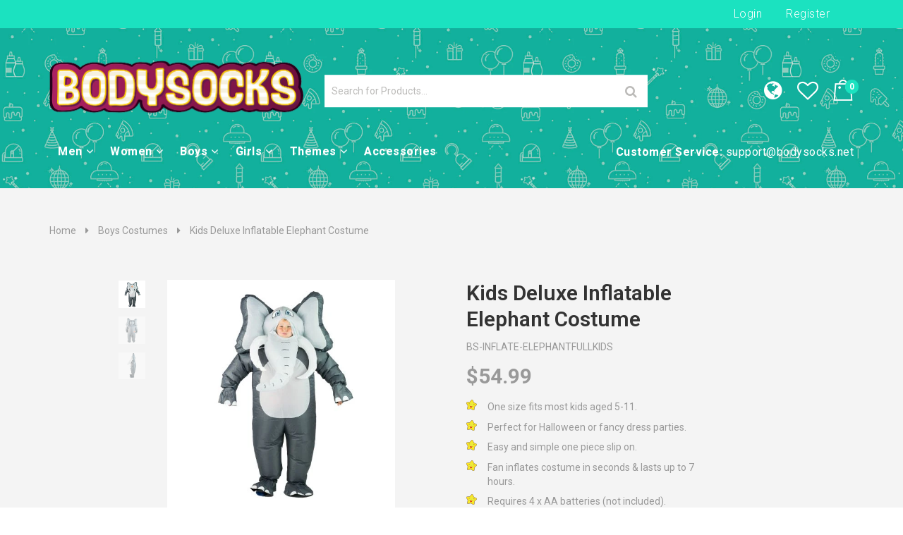

--- FILE ---
content_type: text/html; charset=utf-8
request_url: https://www.bodysocks.net/products/deluxe-inflatable-elephant-costume
body_size: 28840
content:
<!doctype html>
<!--[if lt IE 7]><html class="no-js lt-ie9 lt-ie8 lt-ie7" lang="en"> <![endif]-->
<!--[if IE 7]><html class="no-js lt-ie9 lt-ie8" lang="en"> <![endif]-->
<!--[if IE 8]><html class="no-js lt-ie9" lang="en"> <![endif]-->
<!--[if IE 9 ]><html class="ie9 no-js"> <![endif]-->
<!--[if (gt IE 9)|!(IE)]><!--> <html class="no-js"> <!--<![endif]-->
<head>

  <meta name="google-site-verification" content="yq6ap1non3ZjHE0Wmd7d-EoOYxfX65Xc0ojj6sgEN04" />

  <!-- Basic page needs ================================================== -->
  <meta charset="utf-8">

  <!-- Title and description ================================================== -->
  <title>
    Kids Deluxe Inflatable Elephant Costume &ndash; Bodysocks US
  </title>

  
  <meta name="description" content="Bodysocks&#39; kids inflatable Elephant costume is perfect for a fancy dress party or Halloween! Our blow up suits make the best funny ride on outfits for children!">
  


  <!-- Helpers ================================================== -->
  <link rel="canonical" href="https://www.bodysocks.net/products/deluxe-inflatable-elephant-costume">
  <meta name="viewport" content="width=device-width,initial-scale=1">

  <!-- Favicon -->
  <link rel="shortcut icon" href="//www.bodysocks.net/cdn/shop/t/3/assets/favicon.png?v=112438013205120400771534760720" type="image/x-icon" />
  <!-- font-family includes fonts, jquery and js -->
  <link href='https://fonts.googleapis.com/css?family=Roboto:300,300italic,400,400italic,500,600,700,700italic,900,900italic' rel="preload" as="style" onload="this.rel='stylesheet'" type='text/css'>
<link href='https://fonts.googleapis.com/css?family=Poppins:300,300italic,400,400italic,500,600,700,700italic,900,900italic' rel="preload" as="style" onload="this.rel='stylesheet'" type='text/css'>
<link href='https://fonts.googleapis.com/css?family=Roboto:300,300italic,400,400italic,500,600,700,700italic,900,900italic' rel="preload" as="style" onload="this.rel='stylesheet'" type='text/css'>
<link href='https://fonts.googleapis.com/css?family=Roboto:300,300italic,400,400italic,500,600,700,700italic,900,900italic' rel="preload" as="style" onload="this.rel='stylesheet'" type='text/css'>
<link href='https://ajax.googleapis.com/ajax/libs/jqueryui/1.12.1/themes/smoothness/jquery-ui.min.css' rel="preload" as="style" onload="this.rel='stylesheet'" type='text/css'>
<link href='https://maxcdn.bootstrapcdn.com/bootstrap/3.3.7/css/bootstrap.min.css' rel="preload" as="style" onload="this.rel='stylesheet'" type='text/css'>
<link href='https://maxcdn.bootstrapcdn.com/bootstrap/3.3.7/css/bootstrap-theme.min.css' rel="preload" as="style" onload="this.rel='stylesheet'" type='text/css'>

<!-- for browsers without JavaScript enabled -->
<noscript>
  
<link href='https://fonts.googleapis.com/css?family=Roboto:300,300italic,400,400italic,500,600,700,700italic,900,900italic' rel='stylesheet' type='text/css'>
<link href='https://fonts.googleapis.com/css?family=Poppins:300,300italic,400,400italic,500,600,700,700italic,900,900italic' rel='stylesheet' type='text/css'>
<link href='https://fonts.googleapis.com/css?family=Roboto:300,300italic,400,400italic,500,600,700,700italic,900,900italic' rel='stylesheet' type='text/css'>
<link href='https://fonts.googleapis.com/css?family=Roboto:300,300italic,400,400italic,500,600,700,700italic,900,900italic' rel='stylesheet' type='text/css'>
<link href='https://ajax.googleapis.com/ajax/libs/jqueryui/1.12.1/themes/smoothness/jquery-ui.min.css' rel='stylesheet' type='text/css'>
<link rel="stylesheet" href="https://maxcdn.bootstrapcdn.com/bootstrap/3.3.7/css/bootstrap.min.css" integrity="sha384-BVYiiSIFeK1dGmJRAkycuHAHRg32OmUcww7on3RYdg4Va+PmSTsz/K68vbdEjh4u" crossorigin="anonymous">
<link rel="stylesheet" href="https://maxcdn.bootstrapcdn.com/bootstrap/3.3.7/css/bootstrap-theme.min.css" integrity="sha384-rHyoN1iRsVXV4nD0JutlnGaslCJuC7uwjduW9SVrLvRYooPp2bWYgmgJQIXwl/Sp" crossorigin="anonymous">
    
</noscript>


  
  <!-- Theme base and media queries -->
  <link href='//www.bodysocks.net/cdn/shop/t/3/assets/owl.carousel.css?v=28601064381313219951534760731' rel="preload" as="style" onload="this.rel='stylesheet'" type='text/css'>
<link href='//www.bodysocks.net/cdn/shop/t/3/assets/owl.theme.css?v=65859983387528599541534760731' rel="preload" as="style" onload="this.rel='stylesheet'" type='text/css'>
<link href='//www.bodysocks.net/cdn/shop/t/3/assets/jcarousel.css?v=140402818170508073921534760727' rel="preload" as="style" onload="this.rel='stylesheet'" type='text/css'>
<link href='//www.bodysocks.net/cdn/shop/t/3/assets/selectize.bootstrap3.css?v=46980208983865474221534760733' rel="preload" as="style" onload="this.rel='stylesheet'" type='text/css'>
<link href='//www.bodysocks.net/cdn/shop/t/3/assets/jquery.fancybox.css?v=63466834292105058241534760728' rel="preload" as="style" onload="this.rel='stylesheet'" type='text/css'>
<link href='//www.bodysocks.net/cdn/shop/t/3/assets/component.css?v=167576966610831123851534760719' rel="preload" as="style" onload="this.rel='stylesheet'" type='text/css'>
  <link href="//www.bodysocks.net/cdn/shop/t/3/assets/styles.css?v=53092038525208660041697028999" rel="stylesheet" type="text/css" media="all" />
  <link href="//www.bodysocks.net/cdn/shop/t/3/assets/styles-setting.css?v=12758325837163842251753195803" rel="stylesheet" type="text/css" media="all" />
  <link href="//www.bodysocks.net/cdn/shop/t/3/assets/responsive.css?v=183139920816204074431534760746" rel="stylesheet" type="text/css" media="all" />
<link href='//www.bodysocks.net/cdn/shop/t/3/assets/animate.css?v=168119286650764109401534760712' rel="preload" as="style" onload="this.rel='stylesheet'" type='text/css'>
<link href='//www.bodysocks.net/cdn/shop/t/3/assets/elegantfont.css?v=41542687804670015981534760720' rel="preload" as="style" onload="this.rel='stylesheet'" type='text/css'>
<link href='//www.bodysocks.net/cdn/shop/t/3/assets/font-awesome.min.css?v=55584660431705360781534760721' rel="preload" as="style" onload="this.rel='stylesheet'" type='text/css'>
<link href='//www.bodysocks.net/cdn/shop/t/3/assets/cleversoft_font.css?v=134038234055820709891534760718' rel="preload" as="style" onload="this.rel='stylesheet'" type='text/css'>
<link href='https://static.bodysocks.net/shopify/flags/css/flag-icon.min.css' rel="stylesheet" type='text/css'>
<link rel="stylesheet" type="text/css" href="//cdn.jsdelivr.net/npm/slick-carousel@1.8.1/slick/slick.css"/>
<link href='https://static.bodysocks.net/shopify/micromodal/style.css' rel="stylesheet" type='text/css'>
<link href='https://static.bodysocks.net/shopify/style.css' rel="stylesheet" type='text/css'>
<link href="//www.bodysocks.net/cdn/shop/t/3/assets/custom-style.css?v=111603181540343972631535462469" rel="stylesheet" type="text/css" media="all" />


<link href='//www.bodysocks.net/cdn/shop/t/3/assets/retina-responsive.css?v=116718286613729519791534760732' rel="preload" as="style" onload="this.rel='stylesheet'" type='text/css'>
<noscript>

  <link href="//www.bodysocks.net/cdn/shop/t/3/assets/retina-responsive.css?v=116718286613729519791534760732" rel="stylesheet" type="text/css" media="all" />
  
</noscript>


<noscript>

  <link href="//www.bodysocks.net/cdn/shop/t/3/assets/owl.carousel.css?v=28601064381313219951534760731" rel="stylesheet" type="text/css" media="all" />
  <link href="//www.bodysocks.net/cdn/shop/t/3/assets/owl.theme.css?v=65859983387528599541534760731" rel="stylesheet" type="text/css" media="all" />
  <link href="//www.bodysocks.net/cdn/shop/t/3/assets/jcarousel.css?v=140402818170508073921534760727" rel="stylesheet" type="text/css" media="all" />
  <link href="//www.bodysocks.net/cdn/shop/t/3/assets/selectize.bootstrap3.css?v=46980208983865474221534760733" rel="stylesheet" type="text/css" media="all" />
  <link href="//www.bodysocks.net/cdn/shop/t/3/assets/jquery.fancybox.css?v=63466834292105058241534760728" rel="stylesheet" type="text/css" media="all" />
  <link href="//www.bodysocks.net/cdn/shop/t/3/assets/component.css?v=167576966610831123851534760719" rel="stylesheet" type="text/css" media="all" />
  <link href="//www.bodysocks.net/cdn/shop/t/3/assets/styles.css?v=53092038525208660041697028999" rel="stylesheet" type="text/css" media="all" />
  <link href="//www.bodysocks.net/cdn/shop/t/3/assets/styles-setting.css?v=12758325837163842251753195803" rel="stylesheet" type="text/css" media="all" />
  <link href="//www.bodysocks.net/cdn/shop/t/3/assets/responsive.css?v=183139920816204074431534760746" rel="stylesheet" type="text/css" media="all" />
  <link href="//www.bodysocks.net/cdn/shop/t/3/assets/animate.css?v=168119286650764109401534760712" rel="stylesheet" type="text/css" media="all" />
  <link href="//www.bodysocks.net/cdn/shop/t/3/assets/elegantfont.css?v=41542687804670015981534760720" rel="stylesheet" type="text/css" media="all" />
  <link href="//www.bodysocks.net/cdn/shop/t/3/assets/font-awesome.min.css?v=55584660431705360781534760721" rel="stylesheet" type="text/css" media="all" />
  <link href="//www.bodysocks.net/cdn/shop/t/3/assets/cleversoft_font.css?v=134038234055820709891534760718" rel="stylesheet" type="text/css" media="all" />
<link href='https://static.bodysocks.net/shopify/style.css' rel="stylesheet" type='text/css'>
  <link href="//www.bodysocks.net/cdn/shop/t/3/assets/custom-style.css?v=111603181540343972631535462469" rel="stylesheet" type="text/css" media="all" />

</noscript>
  
  <!-- Scripts -->
  <script async src="https://www.googletagmanager.com/gtag/js?id=AW-1008446899"></script>
<script>
  window.dataLayer = window.dataLayer || [];
  function gtag(){dataLayer.push(arguments);}
  gtag('js', new Date());
  gtag('config', 'AW-1008446899');
</script>
<script src="https://ajax.googleapis.com/ajax/libs/jquery/1.12.4/jquery.min.js"></script>
<script src="https://code.jquery.com/jquery-migrate-1.4.1.min.js"></script>
<script src="https://ajax.googleapis.com/ajax/libs/jqueryui/1.12.1/jquery-ui.min.js"></script>
<script src="//www.bodysocks.net/cdn/shop/t/3/assets/jquery-cookie.min.js?v=72365755745404048181534760727" type="text/javascript"></script>
<script src="//www.bodysocks.net/cdn/shop/t/3/assets/selectize.min.js?v=74685606144567451161534760733" type="text/javascript"></script>

<script src="//www.bodysocks.net/cdn/shop/t/3/assets/lazyloadxt.js?v=65538270579636310961534760729" type="text/javascript"></script>
<script src="//www.bodysocks.net/cdn/shop/t/3/assets/isotope.pkgd.min.js?v=81644579630373439881534760726" type="text/javascript"></script>
<script src="//www.bodysocks.net/cdn/shop/t/3/assets/owl.carousel.min.js?v=25240053224860020571534760731" type="text/javascript"></script>
<script src="https://maxcdn.bootstrapcdn.com/bootstrap/3.3.7/js/bootstrap.min.js" integrity="sha384-Tc5IQib027qvyjSMfHjOMaLkfuWVxZxUPnCJA7l2mCWNIpG9mGCD8wGNIcPD7Txa" crossorigin="anonymous"></script>
<script>
  window.ajax_cart = true;
  window.money_format = "${{amount}} USD";
  window.shop_currency = "USD";
  window.show_multiple_currencies = true;
  window.loading_url = "//www.bodysocks.net/cdn/shop/t/3/assets/loading.gif?785"; 
  window.use_color_swatch = true;
  window.product_image_resize = false;
  window.enable_sidebar_multiple_choice = true;
  window.dropdowncart_type = "hover";
  window.file_url = "//www.bodysocks.net/cdn/shop/files/?785";
  window.asset_url = "";
  window.images_size = {
    is_crop: false,
    ratio_width : 1,
    ratio_height : 1,
  };
</script>

  <!-- Header hook for plugins ================================================== -->
  <script>window.performance && window.performance.mark && window.performance.mark('shopify.content_for_header.start');</script><meta name="facebook-domain-verification" content="hvxymlsl62rspxzq7f3g5kgohg7iv0">
<meta name="facebook-domain-verification" content="0c072eeffbfwpnr4mca0gai2dxwewi">
<meta id="shopify-digital-wallet" name="shopify-digital-wallet" content="/2820046921/digital_wallets/dialog">
<meta name="shopify-checkout-api-token" content="c6e63401ba2d896a4c7e7a4d4359fbdc">
<meta id="in-context-paypal-metadata" data-shop-id="2820046921" data-venmo-supported="false" data-environment="production" data-locale="en_US" data-paypal-v4="true" data-currency="USD">
<link rel="alternate" type="application/json+oembed" href="https://www.bodysocks.net/products/deluxe-inflatable-elephant-costume.oembed">
<script async="async" src="/checkouts/internal/preloads.js?locale=en-US"></script>
<link rel="preconnect" href="https://shop.app" crossorigin="anonymous">
<script async="async" src="https://shop.app/checkouts/internal/preloads.js?locale=en-US&shop_id=2820046921" crossorigin="anonymous"></script>
<script id="apple-pay-shop-capabilities" type="application/json">{"shopId":2820046921,"countryCode":"GB","currencyCode":"USD","merchantCapabilities":["supports3DS"],"merchantId":"gid:\/\/shopify\/Shop\/2820046921","merchantName":"Bodysocks US","requiredBillingContactFields":["postalAddress","email"],"requiredShippingContactFields":["postalAddress","email"],"shippingType":"shipping","supportedNetworks":["visa","masterCard"],"total":{"type":"pending","label":"Bodysocks US","amount":"1.00"},"shopifyPaymentsEnabled":true,"supportsSubscriptions":true}</script>
<script id="shopify-features" type="application/json">{"accessToken":"c6e63401ba2d896a4c7e7a4d4359fbdc","betas":["rich-media-storefront-analytics"],"domain":"www.bodysocks.net","predictiveSearch":true,"shopId":2820046921,"locale":"en"}</script>
<script>var Shopify = Shopify || {};
Shopify.shop = "bodysocks-us.myshopify.com";
Shopify.locale = "en";
Shopify.currency = {"active":"USD","rate":"1.0"};
Shopify.country = "US";
Shopify.theme = {"name":"Bodysocks US","id":34762031177,"schema_name":null,"schema_version":null,"theme_store_id":null,"role":"main"};
Shopify.theme.handle = "null";
Shopify.theme.style = {"id":null,"handle":null};
Shopify.cdnHost = "www.bodysocks.net/cdn";
Shopify.routes = Shopify.routes || {};
Shopify.routes.root = "/";</script>
<script type="module">!function(o){(o.Shopify=o.Shopify||{}).modules=!0}(window);</script>
<script>!function(o){function n(){var o=[];function n(){o.push(Array.prototype.slice.apply(arguments))}return n.q=o,n}var t=o.Shopify=o.Shopify||{};t.loadFeatures=n(),t.autoloadFeatures=n()}(window);</script>
<script>
  window.ShopifyPay = window.ShopifyPay || {};
  window.ShopifyPay.apiHost = "shop.app\/pay";
  window.ShopifyPay.redirectState = null;
</script>
<script id="shop-js-analytics" type="application/json">{"pageType":"product"}</script>
<script defer="defer" async type="module" src="//www.bodysocks.net/cdn/shopifycloud/shop-js/modules/v2/client.init-shop-cart-sync_C5BV16lS.en.esm.js"></script>
<script defer="defer" async type="module" src="//www.bodysocks.net/cdn/shopifycloud/shop-js/modules/v2/chunk.common_CygWptCX.esm.js"></script>
<script type="module">
  await import("//www.bodysocks.net/cdn/shopifycloud/shop-js/modules/v2/client.init-shop-cart-sync_C5BV16lS.en.esm.js");
await import("//www.bodysocks.net/cdn/shopifycloud/shop-js/modules/v2/chunk.common_CygWptCX.esm.js");

  window.Shopify.SignInWithShop?.initShopCartSync?.({"fedCMEnabled":true,"windoidEnabled":true});

</script>
<script>
  window.Shopify = window.Shopify || {};
  if (!window.Shopify.featureAssets) window.Shopify.featureAssets = {};
  window.Shopify.featureAssets['shop-js'] = {"shop-cart-sync":["modules/v2/client.shop-cart-sync_ZFArdW7E.en.esm.js","modules/v2/chunk.common_CygWptCX.esm.js"],"init-fed-cm":["modules/v2/client.init-fed-cm_CmiC4vf6.en.esm.js","modules/v2/chunk.common_CygWptCX.esm.js"],"shop-button":["modules/v2/client.shop-button_tlx5R9nI.en.esm.js","modules/v2/chunk.common_CygWptCX.esm.js"],"shop-cash-offers":["modules/v2/client.shop-cash-offers_DOA2yAJr.en.esm.js","modules/v2/chunk.common_CygWptCX.esm.js","modules/v2/chunk.modal_D71HUcav.esm.js"],"init-windoid":["modules/v2/client.init-windoid_sURxWdc1.en.esm.js","modules/v2/chunk.common_CygWptCX.esm.js"],"shop-toast-manager":["modules/v2/client.shop-toast-manager_ClPi3nE9.en.esm.js","modules/v2/chunk.common_CygWptCX.esm.js"],"init-shop-email-lookup-coordinator":["modules/v2/client.init-shop-email-lookup-coordinator_B8hsDcYM.en.esm.js","modules/v2/chunk.common_CygWptCX.esm.js"],"init-shop-cart-sync":["modules/v2/client.init-shop-cart-sync_C5BV16lS.en.esm.js","modules/v2/chunk.common_CygWptCX.esm.js"],"avatar":["modules/v2/client.avatar_BTnouDA3.en.esm.js"],"pay-button":["modules/v2/client.pay-button_FdsNuTd3.en.esm.js","modules/v2/chunk.common_CygWptCX.esm.js"],"init-customer-accounts":["modules/v2/client.init-customer-accounts_DxDtT_ad.en.esm.js","modules/v2/client.shop-login-button_C5VAVYt1.en.esm.js","modules/v2/chunk.common_CygWptCX.esm.js","modules/v2/chunk.modal_D71HUcav.esm.js"],"init-shop-for-new-customer-accounts":["modules/v2/client.init-shop-for-new-customer-accounts_ChsxoAhi.en.esm.js","modules/v2/client.shop-login-button_C5VAVYt1.en.esm.js","modules/v2/chunk.common_CygWptCX.esm.js","modules/v2/chunk.modal_D71HUcav.esm.js"],"shop-login-button":["modules/v2/client.shop-login-button_C5VAVYt1.en.esm.js","modules/v2/chunk.common_CygWptCX.esm.js","modules/v2/chunk.modal_D71HUcav.esm.js"],"init-customer-accounts-sign-up":["modules/v2/client.init-customer-accounts-sign-up_CPSyQ0Tj.en.esm.js","modules/v2/client.shop-login-button_C5VAVYt1.en.esm.js","modules/v2/chunk.common_CygWptCX.esm.js","modules/v2/chunk.modal_D71HUcav.esm.js"],"shop-follow-button":["modules/v2/client.shop-follow-button_Cva4Ekp9.en.esm.js","modules/v2/chunk.common_CygWptCX.esm.js","modules/v2/chunk.modal_D71HUcav.esm.js"],"checkout-modal":["modules/v2/client.checkout-modal_BPM8l0SH.en.esm.js","modules/v2/chunk.common_CygWptCX.esm.js","modules/v2/chunk.modal_D71HUcav.esm.js"],"lead-capture":["modules/v2/client.lead-capture_Bi8yE_yS.en.esm.js","modules/v2/chunk.common_CygWptCX.esm.js","modules/v2/chunk.modal_D71HUcav.esm.js"],"shop-login":["modules/v2/client.shop-login_D6lNrXab.en.esm.js","modules/v2/chunk.common_CygWptCX.esm.js","modules/v2/chunk.modal_D71HUcav.esm.js"],"payment-terms":["modules/v2/client.payment-terms_CZxnsJam.en.esm.js","modules/v2/chunk.common_CygWptCX.esm.js","modules/v2/chunk.modal_D71HUcav.esm.js"]};
</script>
<script>(function() {
  var isLoaded = false;
  function asyncLoad() {
    if (isLoaded) return;
    isLoaded = true;
    var urls = ["https:\/\/embed.tawk.to\/widget-script\/5b742b70f31d0f771d83d0e5\/default.js?shop=bodysocks-us.myshopify.com","https:\/\/gdprcdn.b-cdn.net\/js\/gdpr_cookie_consent.min.js?shop=bodysocks-us.myshopify.com","https:\/\/public.cnversion.io\/upselly.js?shop=bodysocks-us.myshopify.com"];
    for (var i = 0; i < urls.length; i++) {
      var s = document.createElement('script');
      s.type = 'text/javascript';
      s.async = true;
      s.src = urls[i];
      var x = document.getElementsByTagName('script')[0];
      x.parentNode.insertBefore(s, x);
    }
  };
  if(window.attachEvent) {
    window.attachEvent('onload', asyncLoad);
  } else {
    window.addEventListener('load', asyncLoad, false);
  }
})();</script>
<script id="__st">var __st={"a":2820046921,"offset":0,"reqid":"0d527db8-c9fc-4f60-923d-933877de2f94-1768703139","pageurl":"www.bodysocks.net\/products\/deluxe-inflatable-elephant-costume","u":"c090313b7f9e","p":"product","rtyp":"product","rid":4710070648916};</script>
<script>window.ShopifyPaypalV4VisibilityTracking = true;</script>
<script id="captcha-bootstrap">!function(){'use strict';const t='contact',e='account',n='new_comment',o=[[t,t],['blogs',n],['comments',n],[t,'customer']],c=[[e,'customer_login'],[e,'guest_login'],[e,'recover_customer_password'],[e,'create_customer']],r=t=>t.map((([t,e])=>`form[action*='/${t}']:not([data-nocaptcha='true']) input[name='form_type'][value='${e}']`)).join(','),a=t=>()=>t?[...document.querySelectorAll(t)].map((t=>t.form)):[];function s(){const t=[...o],e=r(t);return a(e)}const i='password',u='form_key',d=['recaptcha-v3-token','g-recaptcha-response','h-captcha-response',i],f=()=>{try{return window.sessionStorage}catch{return}},m='__shopify_v',_=t=>t.elements[u];function p(t,e,n=!1){try{const o=window.sessionStorage,c=JSON.parse(o.getItem(e)),{data:r}=function(t){const{data:e,action:n}=t;return t[m]||n?{data:e,action:n}:{data:t,action:n}}(c);for(const[e,n]of Object.entries(r))t.elements[e]&&(t.elements[e].value=n);n&&o.removeItem(e)}catch(o){console.error('form repopulation failed',{error:o})}}const l='form_type',E='cptcha';function T(t){t.dataset[E]=!0}const w=window,h=w.document,L='Shopify',v='ce_forms',y='captcha';let A=!1;((t,e)=>{const n=(g='f06e6c50-85a8-45c8-87d0-21a2b65856fe',I='https://cdn.shopify.com/shopifycloud/storefront-forms-hcaptcha/ce_storefront_forms_captcha_hcaptcha.v1.5.2.iife.js',D={infoText:'Protected by hCaptcha',privacyText:'Privacy',termsText:'Terms'},(t,e,n)=>{const o=w[L][v],c=o.bindForm;if(c)return c(t,g,e,D).then(n);var r;o.q.push([[t,g,e,D],n]),r=I,A||(h.body.append(Object.assign(h.createElement('script'),{id:'captcha-provider',async:!0,src:r})),A=!0)});var g,I,D;w[L]=w[L]||{},w[L][v]=w[L][v]||{},w[L][v].q=[],w[L][y]=w[L][y]||{},w[L][y].protect=function(t,e){n(t,void 0,e),T(t)},Object.freeze(w[L][y]),function(t,e,n,w,h,L){const[v,y,A,g]=function(t,e,n){const i=e?o:[],u=t?c:[],d=[...i,...u],f=r(d),m=r(i),_=r(d.filter((([t,e])=>n.includes(e))));return[a(f),a(m),a(_),s()]}(w,h,L),I=t=>{const e=t.target;return e instanceof HTMLFormElement?e:e&&e.form},D=t=>v().includes(t);t.addEventListener('submit',(t=>{const e=I(t);if(!e)return;const n=D(e)&&!e.dataset.hcaptchaBound&&!e.dataset.recaptchaBound,o=_(e),c=g().includes(e)&&(!o||!o.value);(n||c)&&t.preventDefault(),c&&!n&&(function(t){try{if(!f())return;!function(t){const e=f();if(!e)return;const n=_(t);if(!n)return;const o=n.value;o&&e.removeItem(o)}(t);const e=Array.from(Array(32),(()=>Math.random().toString(36)[2])).join('');!function(t,e){_(t)||t.append(Object.assign(document.createElement('input'),{type:'hidden',name:u})),t.elements[u].value=e}(t,e),function(t,e){const n=f();if(!n)return;const o=[...t.querySelectorAll(`input[type='${i}']`)].map((({name:t})=>t)),c=[...d,...o],r={};for(const[a,s]of new FormData(t).entries())c.includes(a)||(r[a]=s);n.setItem(e,JSON.stringify({[m]:1,action:t.action,data:r}))}(t,e)}catch(e){console.error('failed to persist form',e)}}(e),e.submit())}));const S=(t,e)=>{t&&!t.dataset[E]&&(n(t,e.some((e=>e===t))),T(t))};for(const o of['focusin','change'])t.addEventListener(o,(t=>{const e=I(t);D(e)&&S(e,y())}));const B=e.get('form_key'),M=e.get(l),P=B&&M;t.addEventListener('DOMContentLoaded',(()=>{const t=y();if(P)for(const e of t)e.elements[l].value===M&&p(e,B);[...new Set([...A(),...v().filter((t=>'true'===t.dataset.shopifyCaptcha))])].forEach((e=>S(e,t)))}))}(h,new URLSearchParams(w.location.search),n,t,e,['guest_login'])})(!0,!0)}();</script>
<script integrity="sha256-4kQ18oKyAcykRKYeNunJcIwy7WH5gtpwJnB7kiuLZ1E=" data-source-attribution="shopify.loadfeatures" defer="defer" src="//www.bodysocks.net/cdn/shopifycloud/storefront/assets/storefront/load_feature-a0a9edcb.js" crossorigin="anonymous"></script>
<script crossorigin="anonymous" defer="defer" src="//www.bodysocks.net/cdn/shopifycloud/storefront/assets/shopify_pay/storefront-65b4c6d7.js?v=20250812"></script>
<script data-source-attribution="shopify.dynamic_checkout.dynamic.init">var Shopify=Shopify||{};Shopify.PaymentButton=Shopify.PaymentButton||{isStorefrontPortableWallets:!0,init:function(){window.Shopify.PaymentButton.init=function(){};var t=document.createElement("script");t.src="https://www.bodysocks.net/cdn/shopifycloud/portable-wallets/latest/portable-wallets.en.js",t.type="module",document.head.appendChild(t)}};
</script>
<script data-source-attribution="shopify.dynamic_checkout.buyer_consent">
  function portableWalletsHideBuyerConsent(e){var t=document.getElementById("shopify-buyer-consent"),n=document.getElementById("shopify-subscription-policy-button");t&&n&&(t.classList.add("hidden"),t.setAttribute("aria-hidden","true"),n.removeEventListener("click",e))}function portableWalletsShowBuyerConsent(e){var t=document.getElementById("shopify-buyer-consent"),n=document.getElementById("shopify-subscription-policy-button");t&&n&&(t.classList.remove("hidden"),t.removeAttribute("aria-hidden"),n.addEventListener("click",e))}window.Shopify?.PaymentButton&&(window.Shopify.PaymentButton.hideBuyerConsent=portableWalletsHideBuyerConsent,window.Shopify.PaymentButton.showBuyerConsent=portableWalletsShowBuyerConsent);
</script>
<script data-source-attribution="shopify.dynamic_checkout.cart.bootstrap">document.addEventListener("DOMContentLoaded",(function(){function t(){return document.querySelector("shopify-accelerated-checkout-cart, shopify-accelerated-checkout")}if(t())Shopify.PaymentButton.init();else{new MutationObserver((function(e,n){t()&&(Shopify.PaymentButton.init(),n.disconnect())})).observe(document.body,{childList:!0,subtree:!0})}}));
</script>
<link id="shopify-accelerated-checkout-styles" rel="stylesheet" media="screen" href="https://www.bodysocks.net/cdn/shopifycloud/portable-wallets/latest/accelerated-checkout-backwards-compat.css" crossorigin="anonymous">
<style id="shopify-accelerated-checkout-cart">
        #shopify-buyer-consent {
  margin-top: 1em;
  display: inline-block;
  width: 100%;
}

#shopify-buyer-consent.hidden {
  display: none;
}

#shopify-subscription-policy-button {
  background: none;
  border: none;
  padding: 0;
  text-decoration: underline;
  font-size: inherit;
  cursor: pointer;
}

#shopify-subscription-policy-button::before {
  box-shadow: none;
}

      </style>

<script>window.performance && window.performance.mark && window.performance.mark('shopify.content_for_header.end');</script>

  <!--[if lt IE 9]>
<script src="//html5shiv.googlecode.com/svn/trunk/html5.js" type="text/javascript"></script>
<![endif]-->

  
  
  
    <script>
/*! loadCSS. [c]2017 Filament Group, Inc. MIT License */
/* This file is meant as a standalone workflow for
- testing support for link[rel=preload]
- enabling async CSS loading in browsers that do not support rel=preload
- applying rel preload css once loaded, whether supported or not.
*/
(function( w ){
	"use strict";
	// rel=preload support test
	if( !w.loadCSS ){
		w.loadCSS = function(){};
	}
	// define on the loadCSS obj
	var rp = loadCSS.relpreload = {};
	// rel=preload feature support test
	// runs once and returns a function for compat purposes
	rp.support = (function(){
		var ret;
		try {
			ret = w.document.createElement( "link" ).relList.supports( "preload" );
		} catch (e) {
			ret = false;
		}
		return function(){
			return ret;
		};
	})();

	// if preload isn't supported, get an asynchronous load by using a non-matching media attribute
	// then change that media back to its intended value on load
	rp.bindMediaToggle = function( link ){
		// remember existing media attr for ultimate state, or default to 'all'
		var finalMedia = link.media || "all";

		function enableStylesheet(){
			link.media = finalMedia;
		}

		// bind load handlers to enable media
		if( link.addEventListener ){
			link.addEventListener( "load", enableStylesheet );
		} else if( link.attachEvent ){
			link.attachEvent( "onload", enableStylesheet );
		}

		// Set rel and non-applicable media type to start an async request
		// note: timeout allows this to happen async to let rendering continue in IE
		setTimeout(function(){
			link.rel = "stylesheet";
			link.media = "only x";
		});
		// also enable media after 3 seconds,
		// which will catch very old browsers (android 2.x, old firefox) that don't support onload on link
		setTimeout( enableStylesheet, 3000 );
	};

	// loop through link elements in DOM
	rp.poly = function(){
		// double check this to prevent external calls from running
		if( rp.support() ){
			return;
		}
		var links = w.document.getElementsByTagName( "link" );
		for( var i = 0; i < links.length; i++ ){
			var link = links[ i ];
			// qualify links to those with rel=preload and as=style attrs
			if( link.rel === "preload" && link.getAttribute( "as" ) === "style" && !link.getAttribute( "data-loadcss" ) ){
				// prevent rerunning on link
				link.setAttribute( "data-loadcss", true );
				// bind listeners to toggle media back
				rp.bindMediaToggle( link );
			}
		}
	};

	// if unsupported, run the polyfill
	if( !rp.support() ){
		// run once at least
		rp.poly();

		// rerun poly on an interval until onload
		var run = w.setInterval( rp.poly, 500 );
		if( w.addEventListener ){
			w.addEventListener( "load", function(){
				rp.poly();
				w.clearInterval( run );
			} );
		} else if( w.attachEvent ){
			w.attachEvent( "onload", function(){
				rp.poly();
				w.clearInterval( run );
			} );
		}
	}


	// commonjs
	if( typeof exports !== "undefined" ){
		exports.loadCSS = loadCSS;
	}
	else {
		w.loadCSS = loadCSS;
	}
}( typeof global !== "undefined" ? global : this ) );
</script>

<link rel="stylesheet" href="//www.bodysocks.net/cdn/shop/t/3/assets/sca-pp.css?v=26248894406678077071612442342">
 <script>
  
  SCAPPShop = {};
    
  </script>
<script src="//www.bodysocks.net/cdn/shop/t/3/assets/sca-pp-initial.js?v=176805080101129808031612442449" type="text/javascript"></script>
   





<!-- Microsoft UET tag tracking code -->
  <script>(function(w,d,t,r,u){var f,n,i;w[u]=w[u]||[],f=function(){var o={ti:"26015236"};o.q=w[u],w[u]=new UET(o),w[u].push("pageLoad")},n=d.createElement(t),n.src=r,n.async=1,n.onload=n.onreadystatechange=function(){var s=this.readyState;s&&s!=="loaded"&&s!=="complete"||(f(),n.onload=n.onreadystatechange=null)},i=d.getElementsByTagName(t)[0],i.parentNode.insertBefore(n,i)})(window,document,"script","//bat.bing.com/bat.js","uetq");</script>


<!-- Google tag (gtag.js) -->
<script async src="https://www.googletagmanager.com/gtag/js?id=AW-1008446899"></script>
<script>
  window.dataLayer = window.dataLayer || [];
  function gtag(){dataLayer.push(arguments);}
  gtag('js', new Date());

  gtag('config', 'AW-1008446899');
</script>








  
<meta property="og:image" content="https://cdn.shopify.com/s/files/1/0028/2004/6921/products/elephant1.jpg?v=1596797422" />
<meta property="og:image:secure_url" content="https://cdn.shopify.com/s/files/1/0028/2004/6921/products/elephant1.jpg?v=1596797422" />
<meta property="og:image:width" content="500" />
<meta property="og:image:height" content="500" />
<link href="https://monorail-edge.shopifysvc.com" rel="dns-prefetch">
<script>(function(){if ("sendBeacon" in navigator && "performance" in window) {try {var session_token_from_headers = performance.getEntriesByType('navigation')[0].serverTiming.find(x => x.name == '_s').description;} catch {var session_token_from_headers = undefined;}var session_cookie_matches = document.cookie.match(/_shopify_s=([^;]*)/);var session_token_from_cookie = session_cookie_matches && session_cookie_matches.length === 2 ? session_cookie_matches[1] : "";var session_token = session_token_from_headers || session_token_from_cookie || "";function handle_abandonment_event(e) {var entries = performance.getEntries().filter(function(entry) {return /monorail-edge.shopifysvc.com/.test(entry.name);});if (!window.abandonment_tracked && entries.length === 0) {window.abandonment_tracked = true;var currentMs = Date.now();var navigation_start = performance.timing.navigationStart;var payload = {shop_id: 2820046921,url: window.location.href,navigation_start,duration: currentMs - navigation_start,session_token,page_type: "product"};window.navigator.sendBeacon("https://monorail-edge.shopifysvc.com/v1/produce", JSON.stringify({schema_id: "online_store_buyer_site_abandonment/1.1",payload: payload,metadata: {event_created_at_ms: currentMs,event_sent_at_ms: currentMs}}));}}window.addEventListener('pagehide', handle_abandonment_event);}}());</script>
<script id="web-pixels-manager-setup">(function e(e,d,r,n,o){if(void 0===o&&(o={}),!Boolean(null===(a=null===(i=window.Shopify)||void 0===i?void 0:i.analytics)||void 0===a?void 0:a.replayQueue)){var i,a;window.Shopify=window.Shopify||{};var t=window.Shopify;t.analytics=t.analytics||{};var s=t.analytics;s.replayQueue=[],s.publish=function(e,d,r){return s.replayQueue.push([e,d,r]),!0};try{self.performance.mark("wpm:start")}catch(e){}var l=function(){var e={modern:/Edge?\/(1{2}[4-9]|1[2-9]\d|[2-9]\d{2}|\d{4,})\.\d+(\.\d+|)|Firefox\/(1{2}[4-9]|1[2-9]\d|[2-9]\d{2}|\d{4,})\.\d+(\.\d+|)|Chrom(ium|e)\/(9{2}|\d{3,})\.\d+(\.\d+|)|(Maci|X1{2}).+ Version\/(15\.\d+|(1[6-9]|[2-9]\d|\d{3,})\.\d+)([,.]\d+|)( \(\w+\)|)( Mobile\/\w+|) Safari\/|Chrome.+OPR\/(9{2}|\d{3,})\.\d+\.\d+|(CPU[ +]OS|iPhone[ +]OS|CPU[ +]iPhone|CPU IPhone OS|CPU iPad OS)[ +]+(15[._]\d+|(1[6-9]|[2-9]\d|\d{3,})[._]\d+)([._]\d+|)|Android:?[ /-](13[3-9]|1[4-9]\d|[2-9]\d{2}|\d{4,})(\.\d+|)(\.\d+|)|Android.+Firefox\/(13[5-9]|1[4-9]\d|[2-9]\d{2}|\d{4,})\.\d+(\.\d+|)|Android.+Chrom(ium|e)\/(13[3-9]|1[4-9]\d|[2-9]\d{2}|\d{4,})\.\d+(\.\d+|)|SamsungBrowser\/([2-9]\d|\d{3,})\.\d+/,legacy:/Edge?\/(1[6-9]|[2-9]\d|\d{3,})\.\d+(\.\d+|)|Firefox\/(5[4-9]|[6-9]\d|\d{3,})\.\d+(\.\d+|)|Chrom(ium|e)\/(5[1-9]|[6-9]\d|\d{3,})\.\d+(\.\d+|)([\d.]+$|.*Safari\/(?![\d.]+ Edge\/[\d.]+$))|(Maci|X1{2}).+ Version\/(10\.\d+|(1[1-9]|[2-9]\d|\d{3,})\.\d+)([,.]\d+|)( \(\w+\)|)( Mobile\/\w+|) Safari\/|Chrome.+OPR\/(3[89]|[4-9]\d|\d{3,})\.\d+\.\d+|(CPU[ +]OS|iPhone[ +]OS|CPU[ +]iPhone|CPU IPhone OS|CPU iPad OS)[ +]+(10[._]\d+|(1[1-9]|[2-9]\d|\d{3,})[._]\d+)([._]\d+|)|Android:?[ /-](13[3-9]|1[4-9]\d|[2-9]\d{2}|\d{4,})(\.\d+|)(\.\d+|)|Mobile Safari.+OPR\/([89]\d|\d{3,})\.\d+\.\d+|Android.+Firefox\/(13[5-9]|1[4-9]\d|[2-9]\d{2}|\d{4,})\.\d+(\.\d+|)|Android.+Chrom(ium|e)\/(13[3-9]|1[4-9]\d|[2-9]\d{2}|\d{4,})\.\d+(\.\d+|)|Android.+(UC? ?Browser|UCWEB|U3)[ /]?(15\.([5-9]|\d{2,})|(1[6-9]|[2-9]\d|\d{3,})\.\d+)\.\d+|SamsungBrowser\/(5\.\d+|([6-9]|\d{2,})\.\d+)|Android.+MQ{2}Browser\/(14(\.(9|\d{2,})|)|(1[5-9]|[2-9]\d|\d{3,})(\.\d+|))(\.\d+|)|K[Aa][Ii]OS\/(3\.\d+|([4-9]|\d{2,})\.\d+)(\.\d+|)/},d=e.modern,r=e.legacy,n=navigator.userAgent;return n.match(d)?"modern":n.match(r)?"legacy":"unknown"}(),u="modern"===l?"modern":"legacy",c=(null!=n?n:{modern:"",legacy:""})[u],f=function(e){return[e.baseUrl,"/wpm","/b",e.hashVersion,"modern"===e.buildTarget?"m":"l",".js"].join("")}({baseUrl:d,hashVersion:r,buildTarget:u}),m=function(e){var d=e.version,r=e.bundleTarget,n=e.surface,o=e.pageUrl,i=e.monorailEndpoint;return{emit:function(e){var a=e.status,t=e.errorMsg,s=(new Date).getTime(),l=JSON.stringify({metadata:{event_sent_at_ms:s},events:[{schema_id:"web_pixels_manager_load/3.1",payload:{version:d,bundle_target:r,page_url:o,status:a,surface:n,error_msg:t},metadata:{event_created_at_ms:s}}]});if(!i)return console&&console.warn&&console.warn("[Web Pixels Manager] No Monorail endpoint provided, skipping logging."),!1;try{return self.navigator.sendBeacon.bind(self.navigator)(i,l)}catch(e){}var u=new XMLHttpRequest;try{return u.open("POST",i,!0),u.setRequestHeader("Content-Type","text/plain"),u.send(l),!0}catch(e){return console&&console.warn&&console.warn("[Web Pixels Manager] Got an unhandled error while logging to Monorail."),!1}}}}({version:r,bundleTarget:l,surface:e.surface,pageUrl:self.location.href,monorailEndpoint:e.monorailEndpoint});try{o.browserTarget=l,function(e){var d=e.src,r=e.async,n=void 0===r||r,o=e.onload,i=e.onerror,a=e.sri,t=e.scriptDataAttributes,s=void 0===t?{}:t,l=document.createElement("script"),u=document.querySelector("head"),c=document.querySelector("body");if(l.async=n,l.src=d,a&&(l.integrity=a,l.crossOrigin="anonymous"),s)for(var f in s)if(Object.prototype.hasOwnProperty.call(s,f))try{l.dataset[f]=s[f]}catch(e){}if(o&&l.addEventListener("load",o),i&&l.addEventListener("error",i),u)u.appendChild(l);else{if(!c)throw new Error("Did not find a head or body element to append the script");c.appendChild(l)}}({src:f,async:!0,onload:function(){if(!function(){var e,d;return Boolean(null===(d=null===(e=window.Shopify)||void 0===e?void 0:e.analytics)||void 0===d?void 0:d.initialized)}()){var d=window.webPixelsManager.init(e)||void 0;if(d){var r=window.Shopify.analytics;r.replayQueue.forEach((function(e){var r=e[0],n=e[1],o=e[2];d.publishCustomEvent(r,n,o)})),r.replayQueue=[],r.publish=d.publishCustomEvent,r.visitor=d.visitor,r.initialized=!0}}},onerror:function(){return m.emit({status:"failed",errorMsg:"".concat(f," has failed to load")})},sri:function(e){var d=/^sha384-[A-Za-z0-9+/=]+$/;return"string"==typeof e&&d.test(e)}(c)?c:"",scriptDataAttributes:o}),m.emit({status:"loading"})}catch(e){m.emit({status:"failed",errorMsg:(null==e?void 0:e.message)||"Unknown error"})}}})({shopId: 2820046921,storefrontBaseUrl: "https://www.bodysocks.net",extensionsBaseUrl: "https://extensions.shopifycdn.com/cdn/shopifycloud/web-pixels-manager",monorailEndpoint: "https://monorail-edge.shopifysvc.com/unstable/produce_batch",surface: "storefront-renderer",enabledBetaFlags: ["2dca8a86"],webPixelsConfigList: [{"id":"135233850","eventPayloadVersion":"v1","runtimeContext":"LAX","scriptVersion":"1","type":"CUSTOM","privacyPurposes":["MARKETING"],"name":"Meta pixel (migrated)"},{"id":"145293626","eventPayloadVersion":"v1","runtimeContext":"LAX","scriptVersion":"1","type":"CUSTOM","privacyPurposes":["ANALYTICS"],"name":"Google Analytics tag (migrated)"},{"id":"shopify-app-pixel","configuration":"{}","eventPayloadVersion":"v1","runtimeContext":"STRICT","scriptVersion":"0450","apiClientId":"shopify-pixel","type":"APP","privacyPurposes":["ANALYTICS","MARKETING"]},{"id":"shopify-custom-pixel","eventPayloadVersion":"v1","runtimeContext":"LAX","scriptVersion":"0450","apiClientId":"shopify-pixel","type":"CUSTOM","privacyPurposes":["ANALYTICS","MARKETING"]}],isMerchantRequest: false,initData: {"shop":{"name":"Bodysocks US","paymentSettings":{"currencyCode":"USD"},"myshopifyDomain":"bodysocks-us.myshopify.com","countryCode":"GB","storefrontUrl":"https:\/\/www.bodysocks.net"},"customer":null,"cart":null,"checkout":null,"productVariants":[{"price":{"amount":54.99,"currencyCode":"USD"},"product":{"title":"Kids Deluxe Inflatable Elephant Costume","vendor":"Bodysocks","id":"4710070648916","untranslatedTitle":"Kids Deluxe Inflatable Elephant Costume","url":"\/products\/deluxe-inflatable-elephant-costume","type":"Kids Inflatable"},"id":"32595458818132","image":{"src":"\/\/www.bodysocks.net\/cdn\/shop\/products\/elephant1.jpg?v=1596797422"},"sku":"BS-INFLATE-ELEPHANTFULLKIDS","title":"One Size","untranslatedTitle":"One Size"}],"purchasingCompany":null},},"https://www.bodysocks.net/cdn","fcfee988w5aeb613cpc8e4bc33m6693e112",{"modern":"","legacy":""},{"shopId":"2820046921","storefrontBaseUrl":"https:\/\/www.bodysocks.net","extensionBaseUrl":"https:\/\/extensions.shopifycdn.com\/cdn\/shopifycloud\/web-pixels-manager","surface":"storefront-renderer","enabledBetaFlags":"[\"2dca8a86\"]","isMerchantRequest":"false","hashVersion":"fcfee988w5aeb613cpc8e4bc33m6693e112","publish":"custom","events":"[[\"page_viewed\",{}],[\"product_viewed\",{\"productVariant\":{\"price\":{\"amount\":54.99,\"currencyCode\":\"USD\"},\"product\":{\"title\":\"Kids Deluxe Inflatable Elephant Costume\",\"vendor\":\"Bodysocks\",\"id\":\"4710070648916\",\"untranslatedTitle\":\"Kids Deluxe Inflatable Elephant Costume\",\"url\":\"\/products\/deluxe-inflatable-elephant-costume\",\"type\":\"Kids Inflatable\"},\"id\":\"32595458818132\",\"image\":{\"src\":\"\/\/www.bodysocks.net\/cdn\/shop\/products\/elephant1.jpg?v=1596797422\"},\"sku\":\"BS-INFLATE-ELEPHANTFULLKIDS\",\"title\":\"One Size\",\"untranslatedTitle\":\"One Size\"}}]]"});</script><script>
  window.ShopifyAnalytics = window.ShopifyAnalytics || {};
  window.ShopifyAnalytics.meta = window.ShopifyAnalytics.meta || {};
  window.ShopifyAnalytics.meta.currency = 'USD';
  var meta = {"product":{"id":4710070648916,"gid":"gid:\/\/shopify\/Product\/4710070648916","vendor":"Bodysocks","type":"Kids Inflatable","handle":"deluxe-inflatable-elephant-costume","variants":[{"id":32595458818132,"price":5499,"name":"Kids Deluxe Inflatable Elephant Costume - One Size","public_title":"One Size","sku":"BS-INFLATE-ELEPHANTFULLKIDS"}],"remote":false},"page":{"pageType":"product","resourceType":"product","resourceId":4710070648916,"requestId":"0d527db8-c9fc-4f60-923d-933877de2f94-1768703139"}};
  for (var attr in meta) {
    window.ShopifyAnalytics.meta[attr] = meta[attr];
  }
</script>
<script class="analytics">
  (function () {
    var customDocumentWrite = function(content) {
      var jquery = null;

      if (window.jQuery) {
        jquery = window.jQuery;
      } else if (window.Checkout && window.Checkout.$) {
        jquery = window.Checkout.$;
      }

      if (jquery) {
        jquery('body').append(content);
      }
    };

    var hasLoggedConversion = function(token) {
      if (token) {
        return document.cookie.indexOf('loggedConversion=' + token) !== -1;
      }
      return false;
    }

    var setCookieIfConversion = function(token) {
      if (token) {
        var twoMonthsFromNow = new Date(Date.now());
        twoMonthsFromNow.setMonth(twoMonthsFromNow.getMonth() + 2);

        document.cookie = 'loggedConversion=' + token + '; expires=' + twoMonthsFromNow;
      }
    }

    var trekkie = window.ShopifyAnalytics.lib = window.trekkie = window.trekkie || [];
    if (trekkie.integrations) {
      return;
    }
    trekkie.methods = [
      'identify',
      'page',
      'ready',
      'track',
      'trackForm',
      'trackLink'
    ];
    trekkie.factory = function(method) {
      return function() {
        var args = Array.prototype.slice.call(arguments);
        args.unshift(method);
        trekkie.push(args);
        return trekkie;
      };
    };
    for (var i = 0; i < trekkie.methods.length; i++) {
      var key = trekkie.methods[i];
      trekkie[key] = trekkie.factory(key);
    }
    trekkie.load = function(config) {
      trekkie.config = config || {};
      trekkie.config.initialDocumentCookie = document.cookie;
      var first = document.getElementsByTagName('script')[0];
      var script = document.createElement('script');
      script.type = 'text/javascript';
      script.onerror = function(e) {
        var scriptFallback = document.createElement('script');
        scriptFallback.type = 'text/javascript';
        scriptFallback.onerror = function(error) {
                var Monorail = {
      produce: function produce(monorailDomain, schemaId, payload) {
        var currentMs = new Date().getTime();
        var event = {
          schema_id: schemaId,
          payload: payload,
          metadata: {
            event_created_at_ms: currentMs,
            event_sent_at_ms: currentMs
          }
        };
        return Monorail.sendRequest("https://" + monorailDomain + "/v1/produce", JSON.stringify(event));
      },
      sendRequest: function sendRequest(endpointUrl, payload) {
        // Try the sendBeacon API
        if (window && window.navigator && typeof window.navigator.sendBeacon === 'function' && typeof window.Blob === 'function' && !Monorail.isIos12()) {
          var blobData = new window.Blob([payload], {
            type: 'text/plain'
          });

          if (window.navigator.sendBeacon(endpointUrl, blobData)) {
            return true;
          } // sendBeacon was not successful

        } // XHR beacon

        var xhr = new XMLHttpRequest();

        try {
          xhr.open('POST', endpointUrl);
          xhr.setRequestHeader('Content-Type', 'text/plain');
          xhr.send(payload);
        } catch (e) {
          console.log(e);
        }

        return false;
      },
      isIos12: function isIos12() {
        return window.navigator.userAgent.lastIndexOf('iPhone; CPU iPhone OS 12_') !== -1 || window.navigator.userAgent.lastIndexOf('iPad; CPU OS 12_') !== -1;
      }
    };
    Monorail.produce('monorail-edge.shopifysvc.com',
      'trekkie_storefront_load_errors/1.1',
      {shop_id: 2820046921,
      theme_id: 34762031177,
      app_name: "storefront",
      context_url: window.location.href,
      source_url: "//www.bodysocks.net/cdn/s/trekkie.storefront.cd680fe47e6c39ca5d5df5f0a32d569bc48c0f27.min.js"});

        };
        scriptFallback.async = true;
        scriptFallback.src = '//www.bodysocks.net/cdn/s/trekkie.storefront.cd680fe47e6c39ca5d5df5f0a32d569bc48c0f27.min.js';
        first.parentNode.insertBefore(scriptFallback, first);
      };
      script.async = true;
      script.src = '//www.bodysocks.net/cdn/s/trekkie.storefront.cd680fe47e6c39ca5d5df5f0a32d569bc48c0f27.min.js';
      first.parentNode.insertBefore(script, first);
    };
    trekkie.load(
      {"Trekkie":{"appName":"storefront","development":false,"defaultAttributes":{"shopId":2820046921,"isMerchantRequest":null,"themeId":34762031177,"themeCityHash":"16445364883375819575","contentLanguage":"en","currency":"USD","eventMetadataId":"30e24eba-7cb4-42b0-a0dd-ff1e55a3987f"},"isServerSideCookieWritingEnabled":true,"monorailRegion":"shop_domain","enabledBetaFlags":["65f19447"]},"Session Attribution":{},"S2S":{"facebookCapiEnabled":false,"source":"trekkie-storefront-renderer","apiClientId":580111}}
    );

    var loaded = false;
    trekkie.ready(function() {
      if (loaded) return;
      loaded = true;

      window.ShopifyAnalytics.lib = window.trekkie;

      var originalDocumentWrite = document.write;
      document.write = customDocumentWrite;
      try { window.ShopifyAnalytics.merchantGoogleAnalytics.call(this); } catch(error) {};
      document.write = originalDocumentWrite;

      window.ShopifyAnalytics.lib.page(null,{"pageType":"product","resourceType":"product","resourceId":4710070648916,"requestId":"0d527db8-c9fc-4f60-923d-933877de2f94-1768703139","shopifyEmitted":true});

      var match = window.location.pathname.match(/checkouts\/(.+)\/(thank_you|post_purchase)/)
      var token = match? match[1]: undefined;
      if (!hasLoggedConversion(token)) {
        setCookieIfConversion(token);
        window.ShopifyAnalytics.lib.track("Viewed Product",{"currency":"USD","variantId":32595458818132,"productId":4710070648916,"productGid":"gid:\/\/shopify\/Product\/4710070648916","name":"Kids Deluxe Inflatable Elephant Costume - One Size","price":"54.99","sku":"BS-INFLATE-ELEPHANTFULLKIDS","brand":"Bodysocks","variant":"One Size","category":"Kids Inflatable","nonInteraction":true,"remote":false},undefined,undefined,{"shopifyEmitted":true});
      window.ShopifyAnalytics.lib.track("monorail:\/\/trekkie_storefront_viewed_product\/1.1",{"currency":"USD","variantId":32595458818132,"productId":4710070648916,"productGid":"gid:\/\/shopify\/Product\/4710070648916","name":"Kids Deluxe Inflatable Elephant Costume - One Size","price":"54.99","sku":"BS-INFLATE-ELEPHANTFULLKIDS","brand":"Bodysocks","variant":"One Size","category":"Kids Inflatable","nonInteraction":true,"remote":false,"referer":"https:\/\/www.bodysocks.net\/products\/deluxe-inflatable-elephant-costume"});
      }
    });


        var eventsListenerScript = document.createElement('script');
        eventsListenerScript.async = true;
        eventsListenerScript.src = "//www.bodysocks.net/cdn/shopifycloud/storefront/assets/shop_events_listener-3da45d37.js";
        document.getElementsByTagName('head')[0].appendChild(eventsListenerScript);

})();</script>
  <script>
  if (!window.ga || (window.ga && typeof window.ga !== 'function')) {
    window.ga = function ga() {
      (window.ga.q = window.ga.q || []).push(arguments);
      if (window.Shopify && window.Shopify.analytics && typeof window.Shopify.analytics.publish === 'function') {
        window.Shopify.analytics.publish("ga_stub_called", {}, {sendTo: "google_osp_migration"});
      }
      console.error("Shopify's Google Analytics stub called with:", Array.from(arguments), "\nSee https://help.shopify.com/manual/promoting-marketing/pixels/pixel-migration#google for more information.");
    };
    if (window.Shopify && window.Shopify.analytics && typeof window.Shopify.analytics.publish === 'function') {
      window.Shopify.analytics.publish("ga_stub_initialized", {}, {sendTo: "google_osp_migration"});
    }
  }
</script>
<script
  defer
  src="https://www.bodysocks.net/cdn/shopifycloud/perf-kit/shopify-perf-kit-3.0.4.min.js"
  data-application="storefront-renderer"
  data-shop-id="2820046921"
  data-render-region="gcp-us-central1"
  data-page-type="product"
  data-theme-instance-id="34762031177"
  data-theme-name=""
  data-theme-version=""
  data-monorail-region="shop_domain"
  data-resource-timing-sampling-rate="10"
  data-shs="true"
  data-shs-beacon="true"
  data-shs-export-with-fetch="true"
  data-shs-logs-sample-rate="1"
  data-shs-beacon-endpoint="https://www.bodysocks.net/api/collect"
></script>
</head>


<body id="kids-deluxe-inflatable-elephant-costume" class=" template-product" >
  <div id="loading"></div>
  <div class="wrapper-container">
    <header id="header-content" class="header-layout-1">
  <div class="header-top">
    <div class="container">
      <div class="top-currency row">
        <div class="header-top-left col-lg-6 col-md-6 hidden-sm hidden-xs">
          
          <div class="header-contact">
            
          </div>
          
        </div>
        <div class="bar-content header-content-right col-lg-6 col-md-6 col-xs-12">
          <div class="header-links">
            <div class="cusstom-link">
              <ul class="customer-links">
                
                
                <li><i class="icon_lock-open" aria-hidden="true"></i>
                  <a href="/account/login" id="customer_login_link">Login</a>

                </li>
                <li><i class="icon_profile" aria-hidden="true"></i>
                  
                  <a href="/account/register" id="customer_register_link">Register</a>
                  
                </li>

                
                
                <li>

</li>
              </ul>
            </div>
          </div>

        </div>

      </div>
    </div>
  </div>
  <div class="header-bottom">
    <div class="container">
      <div class="header-inner">
        <div class="row main-header">
          <div class="col-xs-4 toggle-me">
            <div id="off-canvas-button">
              <span class="off-canvas-nav"><i class="clever-icon-close"></i></span>			
            </div>
            <div class="toggle-menu">
              <button class="navbar-toggle btn-menu-canvas" data-toggle="offcanvas" data-target="#off-canvas-nav">
                <i class="icon_menu"></i>
              </button>
            </div>
          </div>
          <div class="logo col-sm-4">
            <div class="">
              
              <h1><a href="/"><img src="//www.bodysocks.net/cdn/shop/t/3/assets/logo.png?v=177444268500688190321554206779" alt="Bodysocks US" /></a></h1>
              
              
            </div>

          </div>
          <div class="search-top-container col-sm-5">
            <div id="search-top">
              <div class="icon-search"><i class="clever-icon-search-4"> </i></div>
              <div class="search-form" style="display: none;">
                <div class="search-close">
                  <i class="icon_close"></i>
                </div>
                


<div class="searchbox">
  <form action="/search" method="get" class="input-group search-bar navbar-form search" role="search">
    
    

    <input type="text" name="q" class="input-group-field input__field-2" aria-label="Search Site" autocomplete="off">
    <label class="input_label-2">
      <span class="input_label-content-2">Search for Products...</span>
    </label>
    <span class="input-group-btn">
      <button type="submit" class="" value="Search"></button>
    </span>
  </form>
</div>

<script>
  (function() {
    // trim polyfill : https://developer.mozilla.org/en-US/docs/Web/JavaScript/Reference/Global_Objects/String/Trim
    if (!String.prototype.trim) {
      (function() {
        // Make sure we trim BOM and NBSP
        var rtrim = /^[\s\uFEFF\xA0]+|[\s\uFEFF\xA0]+$/g;
        String.prototype.trim = function() {
          return this.replace(rtrim, '');
        };
      })();
    }

    [].slice.call( document.querySelectorAll( 'input.input__field-2' ) ).forEach( function( inputEl ) {
      // in case the input is already filled..
      if( inputEl.value.trim() !== '' ) {
        classie.add( inputEl.parentNode, 'input--filled-2' );
      }

      // events:
      inputEl.addEventListener( 'focus', onInputFocus );
      inputEl.addEventListener( 'blur', onInputBlur );
    } );

    function onInputFocus( ev ) {
      classie.add( ev.target.parentNode, 'input--filled-2' );
    }

    function onInputBlur( ev ) {
      if( ev.target.value.trim() === '' ) {
        classie.remove( ev.target.parentNode, 'input--filled-2' );
      }
    }
  })();
</script>
              </div>
              <div class="overlay-search"></div>
            </div>
          </div>
          <div id="header-scrollicons" class="header-cart-container col-sm-3 col-md-3 col-lg-2">
              <div class="languageSwitcher">
                <div class="title_container">
                    <div class="title">
                        <i class="fa fa-globe" aria-hidden="true" title="Regional website"></i>
                    </div>
                </div>
                <div class="menu">
                    <ul>
                      <a href="https://www.bodysocks.fr/">
                        <li>
                                <span class="flag-icon flag-icon-fr"></span>
                                <p>France</p>
                        </li>
                      </a>
                      <a href="https://www.bodysocks.de/">
                        <li>
                                <span class="flag-icon flag-icon-de"></span>
                                <p>Deutschland</p>
                        </li>
                      </a>
                      <a href="https://www.bodysocks.it/">
                        <li>
                                <span class="flag-icon flag-icon-it"></span>
                                <p>Italia</p>
                        </li>
                        </a>
                        <a href="https://www.bodysocks.es/">
                        <li>
                                <span class="flag-icon flag-icon-es"></span>
                                <p>España</p>
                        </li>
                          </a>
                          <a href="https://www.bodysocks.co.uk/">
                        <li>                        
                                <span class="flag-icon flag-icon-uk"></span>
                                <p>UK</p>
                        </li>
                            </a>
                            <a href="https://www.bodysocks.ca/">
                        <li>
                                <span class="flag-icon flag-icon-ca"></span>
                                <p>Canada</p>
                        </li>
                              </a>
                    </ul>
                </div>
            </div>
            
            <div class="wishlist-menu">
              <a href="/pages/wish-list" title="My Wishlist">
                <i class="fa fa-heart-o" aria-hidden="true"></i>
              </a>
            </div>
            
            <div class="header-cart">
              <!--%include 'customer_links' %-->
              <div class="top-cart">
                <div class="top-cart">
                  <a href="#" id="cartToggle">
                    <span class="icon top-icon-cart">
                      <span id="cart-count">0</span>
                      <i class="clever-icon-cart-3"></i>
                    </span>
                  </a> 
                </div>
                <div id="dropdown-cart"> 
                  <div class="continue-shoping"><span>Shopping Bag</span><a>Close</a></div>
                  <div class="cart-empty">
                    <p>You have no items in your shopping cart.</p>
                  </div>
                  <div class="mini_cart_header">
                    <ol class="cart-list">  
                      
                    </ol>
                    <div class="wrap-btcart">
                      <div class="summary">                
                        <p class="total">
                          <span class="label" style="color:#000">Total:</span>
                          <span class="price">$0.00</span> 
                        </p>
                      </div>
                      <div class="actions">
                        <div class="view-cart"><a class="harman_btn4" href="/cart">View Cart</a></div>
                        <button class="btn harman_btn4" onclick="window.location='/checkout'">Checkout</button>
                      </div>
                    </div>
                  </div>
                </div>
                
              </div> <!-- End Top Header --> 
            </div>
          </div>
          <!-- New location -->
		  <div class="nm-page-overlay"></div>
        </div>
      </div> 
    </div>  
  </div>
  <div id="header-sticky">
    <div class="header">
      <div class="container">
        <div class="row">
          <div class="logo-sticky col-sm-2 hidden-xs">
            
            <a href="/"><img src="//www.bodysocks.net/cdn/shop/t/3/assets/logo-sticky.png?v=28341215984850542701534760729" alt="Bodysocks US" /></a>
            
          </div>
          <div class="menu-main-home col-md-7 col-sm-7 hidden-xs">
            <div class="menu-top ">
              <div class="menu-action">
<!--Top Menu -->
   
<div class=" megamenu">
  <ul class="navbar-nav site-nav">
    
    
    
    
    
    
    
    
    
    
    <li class="menu-dropdown  mega-menu  level-top full-width ">
      <a class="dropdown-toggle" href="/collections/mens-costumes/men" title="Men">
        <span>Men</span><i class="fa fa-angle-down"></i>
        
      </a>
      
      









	

	

<div class="dropdown-sub sub-1" style='width:' >
	<div class="dropdown-menu-inner">
		<div class="row">
			
				<div class="mega-item col-sm-9 col-md-9">
                  	
					<div class="row">
	
		
			<div class="col-sm-4">
				<div class="mega-col-inner ">
                  <div class="menu-title"><a href="#">Mens Themes</a></div>
					<div class="widget-inner">
						<ul class="nav-links">
							
								
									<li class=""><a href="/collections/animal-costumes/men" title="Animals">Animals</a></li>
								
									<li class=""><a href="/collections/around-the-world-costumes/men" title="Around the World">Around the World</a></li>
								
									<li class=""><a href="/collections/celebrity-costumes/men" title="Celebrity">Celebrity</a></li>
								
									<li class=""><a href="/collections/circus-costumes/men" title="Circus & Clowns">Circus & Clowns</a></li>
								
									<li class=""><a href="/collections/fairytale-costumes/men" title="Fairytale">Fairytale</a></li>
								
									<li class=""><a href="/collections/food-and-drink-costumes/men" title="Food & Drink">Food & Drink</a></li>
								
									<li class=""><a href="/collections/historical-costumes/men" title="Historical">Historical</a></li>
								
									<li class=""><a href="/collections/movie-costumes/men" title="Movie">Movie</a></li>
								
									<li class=""><a href="/collections/sea/mens" title="Sea">Sea</a></li>
								
									<li class=""><a href="/collections/wild-west-costumes/men" title="Wild West">Wild West</a></li>
								
							
						</ul>
					</div>
				</div>
			</div>
		
			<div class="col-sm-4">
				<div class="mega-col-inner ">
                  <div class="menu-title"><a href="#">Mens Events</a></div>
					<div class="widget-inner">
						<ul class="nav-links">
							
								
									<li class=""><a href="/collections/bachelor-costumes/men" title="Bachelor Party">Bachelor Party</a></li>
								
									<li class=""><a href="/collections/carnival-costumes/men" title="Carnival">Carnival</a></li>
								
									<li class=""><a href="/collections/christmas-costumes/men" title="Christmas">Christmas</a></li>
								
									<li class=""><a href="/collections/easter-costumes/men" title="Easter">Easter</a></li>
								
									<li class=""><a href="/collections/festival-costumes/men" title="Festival">Festival</a></li>
								
									<li class=""><a href="/collections/mens-halloween-costumes/men" title="Halloween">Halloween</a></li>
								
									<li class=""><a href="/collections/oktoberfest-costumes/men" title="Oktoberfest">Oktoberfest</a></li>
								
							
						</ul>
					</div>
				</div>
			</div>
		
			<div class="col-sm-4">
				<div class="mega-col-inner ">
                  <div class="menu-title"><a href="#">Mens Type</a></div>
					<div class="widget-inner">
						<ul class="nav-links">
							
								
									<li class=""><a href="/collections/spandex-bodysuits/men" title="Bodysuits">Bodysuits</a></li>
								
									<li class=""><a href="/products/gift-card" title="Gift Cards">Gift Cards</a></li>
								
									<li class=""><a href="/collections/inflatable-costumes/men" title="Inflatable">Inflatable</a></li>
								
									<li class=""><a href="/collections/lift-you-up/men" title="Lift You Up®">Lift You Up®</a></li>
								
									<li class=""><a href="/collections/halloween-masks/men" title="Masks">Masks</a></li>
								
									<li class=""><a href="/collections/piggyback-costumes/men" title="Piggyback">Piggyback</a></li>
								
									<li class=""><a href="/collections/slip-on/mens" title="Slip On">Slip On</a></li>
								
									<li class=""><a href="/collections/accessories/Wig" title="Wigs">Wigs</a></li>
								
							
						</ul>
					</div>
				</div>
			</div>
		
			<div class="col-sm-4">
				<div class="mega-col-inner ">
                  <div class="menu-title"><a href="#">Mens Descriptive</a></div>
					<div class="widget-inner">
						<ul class="nav-links">
							
								
									<li class=""><a href="/collections/funny-costumes/men" title="Funny">Funny</a></li>
								
									<li class=""><a href="/collections/scary-costumes/men" title="Scary">Scary</a></li>
								
									<li class=""><a href="/collections/cheap-costumes/men" title="Under $20">Under $20</a></li>
								
							
						</ul>
					</div>
				</div>
			</div>
		
	
</div>
				</div>
			
			
			
				<div class="mega-item col-sm-3 col-md-3">
                  	
                    
                    
					












<div id="product-menu">
  

</div>

<script>
  $(document).ready(function() {
    $("#product-menu").owlCarousel({
      itemsCustom : [
        [360, 1],
        [450, 2],
        [600, 2],
        [700, 2],
        [1000, 1],
        [1200, 1],
        [1400, 1],
        [1600, 1]
      ],
      autoPlay : false,
      stopOnHover : false,

      lazyLoad : false,
      lazyFollow : true,
      lazyEffect : "fade",
      pagination : false,

      // Navigation
      navigation : true,
      navigationText : ['<i class="arrow_carrot-left"></i>','<i class="arrow_carrot-right"></i>'],
      rewindNav : true,
      scrollPerPage : false,

    });

  })

</script>

				</div>
			
			
		</div>
	</div>
</div>
    </li>
    
    
    
    
    
    
    
    
    
    
    
    <li class="menu-dropdown  mega-menu  level-top full-width ">
      <a class="dropdown-toggle" href="/collections/womens-costumes/women" title="Women">
        <span>Women</span><i class="fa fa-angle-down"></i>
        
      </a>
      
      









	

	

<div class="dropdown-sub sub-2" style='width:' >
	<div class="dropdown-menu-inner">
		<div class="row">
			
				<div class="mega-item col-sm-9 col-md-9">
                  	
					<div class="row">
	
		
			<div class="col-sm-4">
				<div class="mega-col-inner ">
                  <div class="menu-title"><a href="#">Womens Themes</a></div>
					<div class="widget-inner">
						<ul class="nav-links">
							
								
									<li class=""><a href="/collections/animal-costumes" title="Animals">Animals</a></li>
								
									<li class=""><a href="/collections/around-the-world-costumes/women" title="Around the World">Around the World</a></li>
								
									<li class=""><a href="/collections/celebrity-costumes/women" title="Celebrity">Celebrity</a></li>
								
									<li class=""><a href="/collections/fairytale-costumes/women" title="Circus & Clowns">Circus & Clowns</a></li>
								
									<li class=""><a href="/collections/fairytale-costumes/women" title="Fairytale">Fairytale</a></li>
								
									<li class=""><a href="/collections/food-and-drink-costumes/women" title="Food & Drink">Food & Drink</a></li>
								
									<li class=""><a href="/collections/historical-costumes/women" title="Historical">Historical</a></li>
								
									<li class=""><a href="/collections/movie-costumes/women" title="Movie">Movie</a></li>
								
									<li class=""><a href="/collections/sea/womens" title="Sea">Sea</a></li>
								
									<li class=""><a href="/collections/wild-west-costumes/women" title="Wild West">Wild West</a></li>
								
							
						</ul>
					</div>
				</div>
			</div>
		
			<div class="col-sm-4">
				<div class="mega-col-inner ">
                  <div class="menu-title"><a href="#">Womens Events</a></div>
					<div class="widget-inner">
						<ul class="nav-links">
							
								
									<li class=""><a href="/collections/bachalorette-party-costumes/women" title="Bachelorette Party">Bachelorette Party</a></li>
								
									<li class=""><a href="/collections/carnival-costumes/women" title="Carnival">Carnival</a></li>
								
									<li class=""><a href="/collections/christmas-costumes/women" title="Christmas">Christmas</a></li>
								
									<li class=""><a href="/collections/easter-costumes/women" title="Easter">Easter</a></li>
								
									<li class=""><a href="/collections/festival-costumes/women" title="Festival">Festival</a></li>
								
									<li class=""><a href="/collections/womens-halloween-costumes/women" title="Halloween">Halloween</a></li>
								
									<li class=""><a href="/collections/oktoberfest-costumes/women" title="Oktoberfest">Oktoberfest</a></li>
								
							
						</ul>
					</div>
				</div>
			</div>
		
			<div class="col-sm-4">
				<div class="mega-col-inner ">
                  <div class="menu-title"><a href="#">Womens Type</a></div>
					<div class="widget-inner">
						<ul class="nav-links">
							
								
									<li class=""><a href="/collections/spandex-bodysuits/women" title="Bodysuits">Bodysuits</a></li>
								
									<li class=""><a href="/products/gift-card" title="Gift Cards">Gift Cards</a></li>
								
									<li class=""><a href="/collections/inflatable-costumes/women" title="Inflatable">Inflatable</a></li>
								
									<li class=""><a href="/collections/lift-you-up/women" title="Lift You Up®">Lift You Up®</a></li>
								
									<li class=""><a href="/collections/halloween-masks/women" title="Masks">Masks</a></li>
								
									<li class=""><a href="/collections/piggyback-costumes/women" title="Piggyback">Piggyback</a></li>
								
									<li class=""><a href="/collections/slip-on/womens" title="Slip On">Slip On</a></li>
								
									<li class=""><a href="/collections/accessories/Wig" title="Wigs">Wigs</a></li>
								
							
						</ul>
					</div>
				</div>
			</div>
		
			<div class="col-sm-4">
				<div class="mega-col-inner ">
                  <div class="menu-title"><a href="#">Womens Descriptive</a></div>
					<div class="widget-inner">
						<ul class="nav-links">
							
								
									<li class=""><a href="/collections/funny-costumes/women" title="Funny">Funny</a></li>
								
									<li class=""><a href="/collections/scary-costumes/women" title="Scary">Scary</a></li>
								
									<li class=""><a href="/collections/cheap-costumes/women" title="Under $20">Under $20</a></li>
								
							
						</ul>
					</div>
				</div>
			</div>
		
	
</div>
				</div>
			
			
			
				<div class="mega-item col-sm-3 col-md-3">
                  	
                    
                    
					












<div id="product-menu">
  

  




















<div class="grid-item product-item"  id="product-1454360264777" >

  
    <div class="product-inner ">
      <div class="product-image">
        
        	
        
        
        
        	
        
        
        
        	
        
        
        
        	
        
        
        
        	
        
        
        
        	
        
        
        
        	
        
        
        
        	
        
        
        
        	
        
        
        
        	
        
        
        
        	
        
        
        
        	
        
        
        
        	
        
        
        
        	
        
        
        
        	
        
        
        
         
        <a href="/collections/boys-costumes/products/inflatable-bee-costume" class="grid-image">
          <img src="//www.bodysocks.net/cdn/shop/products/fancy-dress-inflatable-bee-costume-1.jpg?v=1534503553">
          
          <span class="product-image-hover" data-idproduct="1454360264777">
            
            
            
            
            <img alt="Inflatable Bee Costume" src="//www.bodysocks.net/cdn/shop/products/fancy-dress-inflatable-bee-costume-2.jpg?v=1534503553">
            
          </span>
          
        </a>
      </div>
      <div class="product-content">
        <h3><a class="product-title" href="/collections/boys-costumes/products/inflatable-bee-costume">Inflatable Bee Costume</a></h3>
        <div class="product_loop hover">
          <div class="product_loop_switcher">
            <div class="price-box">
              
              <p class="regular-product">
                
                <span >$39.99</span>
              </p>
              
            </div>
            <div class="add-to-cart">
              
              <form action="/cart/add" method="post" class="variants" id="product-actions-1454360264777" enctype="multipart/form-data" style="padding:0px;">    
                
                
                <input type="hidden" name="id" value="12575532056649" />      
                <button class="add-to-cart-btn" type="submit">Add to Cart</button>
                
                
              </form>
            </div>
          </div>
        </div>
        
        <ul class="color-swatch-item">  
          
          
          
        </ul>
        
        
        <span class="shopify-product-reviews-badge" data-id="1454360264777"></span>
        
      </div>
    </div>
  </div>
  

</div>

<script>
  $(document).ready(function() {
    $("#product-menu").owlCarousel({
      itemsCustom : [
        [360, 1],
        [450, 2],
        [600, 2],
        [700, 2],
        [1000, 1],
        [1200, 1],
        [1400, 1],
        [1600, 1]
      ],
      autoPlay : false,
      stopOnHover : false,

      lazyLoad : false,
      lazyFollow : true,
      lazyEffect : "fade",
      pagination : false,

      // Navigation
      navigation : true,
      navigationText : ['<i class="arrow_carrot-left"></i>','<i class="arrow_carrot-right"></i>'],
      rewindNav : true,
      scrollPerPage : false,

    });

  })

</script>

				</div>
			
			
		</div>
	</div>
</div>
    </li>
    
    
    
    
    
    
    
    
    
    
    
    <li class="menu-dropdown  mega-menu  level-top full-width ">
      <a class="dropdown-toggle" href="/collections/boys-costumes/boys" title="Boys">
        <span>Boys</span><i class="fa fa-angle-down"></i>
        
      </a>
      
      









	

	

<div class="dropdown-sub sub-3" style='width:' >
	<div class="dropdown-menu-inner">
		<div class="row">
			
				<div class="mega-item col-sm-9 col-md-9">
                  	
					<div class="row">
	
		
			<div class="col-sm-4">
				<div class="mega-col-inner ">
                  <div class="menu-title"><a href="#">Boys Themes</a></div>
					<div class="widget-inner">
						<ul class="nav-links">
							
								
									<li class=""><a href="/collections/animal-costumes/boys" title="Animals">Animals</a></li>
								
									<li class=""><a href="/collections/around-the-world-costumes/boys" title="Around the World">Around the World</a></li>
								
									<li class=""><a href="/collections/celebrity-costumes/boys" title="Celebrity">Celebrity</a></li>
								
									<li class=""><a href="/collections/circus-costumes/boys" title="Circus & Clowns">Circus & Clowns</a></li>
								
									<li class=""><a href="/collections/fairytale-costumes/boys" title="Fairytale">Fairytale</a></li>
								
									<li class=""><a href="/collections/food-and-drink-costumes/boys" title="Food & Drink">Food & Drink</a></li>
								
									<li class=""><a href="/collections/historical-costumes/boys" title="Historical">Historical</a></li>
								
									<li class=""><a href="/collections/movie-costumes/boys" title="Movie">Movie</a></li>
								
									<li class=""><a href="/collections/sea/boys" title="Sea">Sea</a></li>
								
									<li class=""><a href="/collections/wild-west-costumes/boys" title="Wild West">Wild West</a></li>
								
							
						</ul>
					</div>
				</div>
			</div>
		
			<div class="col-sm-4">
				<div class="mega-col-inner ">
                  <div class="menu-title"><a href="#">Boys Events</a></div>
					<div class="widget-inner">
						<ul class="nav-links">
							
								
									<li class=""><a href="/collections/carnival-costumes/boys" title="Carnival">Carnival</a></li>
								
									<li class=""><a href="/collections/christmas-costumes/boys" title="Christmas">Christmas</a></li>
								
									<li class=""><a href="/collections/easter-costumes/boys" title="Easter">Easter</a></li>
								
									<li class=""><a href="/collections/boys-halloween-costumes/boys" title="Halloween">Halloween</a></li>
								
									<li class=""><a href="/collections/world-book-day-costumes/boys" title="World Book Day">World Book Day</a></li>
								
							
						</ul>
					</div>
				</div>
			</div>
		
			<div class="col-sm-4">
				<div class="mega-col-inner ">
                  <div class="menu-title"><a href="#">Boys Type</a></div>
					<div class="widget-inner">
						<ul class="nav-links">
							
								
									<li class=""><a href="/products/gift-card" title="Gift Cards">Gift Cards</a></li>
								
									<li class=""><a href="/collections/inflatable-costumes/boys" title="Inflatable">Inflatable</a></li>
								
									<li class=""><a href="/collections/lift-you-up/boys" title="Lift You Up®">Lift You Up®</a></li>
								
									<li class=""><a href="/collections/slip-on/boys" title="Slip On">Slip On</a></li>
								
							
						</ul>
					</div>
				</div>
			</div>
		
			<div class="col-sm-4">
				<div class="mega-col-inner ">
                  <div class="menu-title"><a href="#">Boys Descriptive</a></div>
					<div class="widget-inner">
						<ul class="nav-links">
							
								
									<li class=""><a href="/collections/funny-costumes/boys" title="Funny">Funny</a></li>
								
									<li class=""><a href="/collections/scary-costumes/boys" title="Scary">Scary</a></li>
								
									<li class=""><a href="/collections/cheap-costumes/boys" title="Under $20">Under $20</a></li>
								
							
						</ul>
					</div>
				</div>
			</div>
		
	
</div>
				</div>
			
			
			
				<div class="mega-item col-sm-3 col-md-3">
                  	
                    
                    
					












<div id="product-menu">
  

  




















<div class="grid-item product-item"  id="product-1454365835337" >

  
    <div class="product-inner  out-stock-product ">
      <div class="product-image">
        
        <div class="product-label">
          
          
          <span>out of stock</span>
          
        </div>
        
        	
        
        
        
        	
        
        
        
        	
        
        
        
        	
        
        
        
        	
        
        
        
        	
        
        
        
        	
        
        
        
        	
        
        
        
        	
        
        
        
        	
        
        
        
        	
        
        
        
        	
        
        
        
        	
        
        
        
        	
        
        
        
        	
        
        
        
         
        <a href="/collections/boys-costumes/products/kids-inflatable-cowboy-costume" class="grid-image">
          <img src="//www.bodysocks.net/cdn/shop/products/fancy-dress-kids-inflatable-cowboy-costume-1.jpg?v=1534503581">
          
          <span class="product-image-hover" data-idproduct="1454365835337">
            
            
            
            
            <img alt="Kids Inflatable Cowboy Costume" src="//www.bodysocks.net/cdn/shop/products/fancy-dress-kids-inflatable-cowboy-costume-2.jpg?v=1534503581">
            
          </span>
          
        </a>
      </div>
      <div class="product-content">
        <h3><a class="product-title" href="/collections/boys-costumes/products/kids-inflatable-cowboy-costume">Kids Inflatable Cowboy Costume</a></h3>
        <div class="product_loop hover">
          <div class="product_loop_switcher">
            <div class="price-box">
              
              <p class="regular-product">
                
                <span >$29.99</span>
              </p>
              
            </div>
            <div class="add-to-cart">
              
              <form action="/cart/add" method="post" class="variants" id="product-actions-1454365835337" enctype="multipart/form-data" style="padding:0px;">    
                
                <input class="add-to-cart-btn" type="submit" value="Unavailable" disabled="disabled" />
                
              </form>
            </div>
          </div>
        </div>
        
        <ul class="color-swatch-item">  
          
          
          
        </ul>
        
        
        <span class="shopify-product-reviews-badge" data-id="1454365835337"></span>
        
      </div>
    </div>
  </div>
  

</div>

<script>
  $(document).ready(function() {
    $("#product-menu").owlCarousel({
      itemsCustom : [
        [360, 1],
        [450, 2],
        [600, 2],
        [700, 2],
        [1000, 1],
        [1200, 1],
        [1400, 1],
        [1600, 1]
      ],
      autoPlay : false,
      stopOnHover : false,

      lazyLoad : false,
      lazyFollow : true,
      lazyEffect : "fade",
      pagination : false,

      // Navigation
      navigation : true,
      navigationText : ['<i class="arrow_carrot-left"></i>','<i class="arrow_carrot-right"></i>'],
      rewindNav : true,
      scrollPerPage : false,

    });

  })

</script>

				</div>
			
			
		</div>
	</div>
</div>
    </li>
    
    
    
    
    
    
    
    
    
    
    
    <li class="menu-dropdown  mega-menu  level-top full-width ">
      <a class="dropdown-toggle" href="/collections/girls-costumes/girls" title="Girls">
        <span>Girls</span><i class="fa fa-angle-down"></i>
        
      </a>
      
      









	

	

<div class="dropdown-sub sub-4" style='width:' >
	<div class="dropdown-menu-inner">
		<div class="row">
			
				<div class="mega-item col-sm-9 col-md-9">
                  	
					<div class="row">
	
		
			<div class="col-sm-4">
				<div class="mega-col-inner ">
                  <div class="menu-title"><a href="#">Girls Themes</a></div>
					<div class="widget-inner">
						<ul class="nav-links">
							
								
									<li class=""><a href="/collections/animal-costumes/girls" title="Animals">Animals</a></li>
								
									<li class=""><a href="/collections/around-the-world-costumes/girls" title="Around the World">Around the World</a></li>
								
									<li class=""><a href="/collections/celebrity-costumes/girls" title="Celebrity">Celebrity</a></li>
								
									<li class=""><a href="/collections/circus-costumes/girls" title="Circus & Clowns">Circus & Clowns</a></li>
								
									<li class=""><a href="/collections/fairytale-costumes/girls" title="Fairytale">Fairytale</a></li>
								
									<li class=""><a href="/collections/food-and-drink-costumes/girls" title="Food & Drink">Food & Drink</a></li>
								
									<li class=""><a href="/collections/historical-costumes/girls" title="Historical">Historical</a></li>
								
									<li class=""><a href="/collections/movie-costumes/girls" title="Movie">Movie</a></li>
								
									<li class=""><a href="/collections/sea/girls" title="Sea">Sea</a></li>
								
									<li class=""><a href="/collections/wild-west-costumes/girls" title="Wild West">Wild West</a></li>
								
							
						</ul>
					</div>
				</div>
			</div>
		
			<div class="col-sm-4">
				<div class="mega-col-inner ">
                  <div class="menu-title"><a href="#">Girls Events</a></div>
					<div class="widget-inner">
						<ul class="nav-links">
							
								
									<li class=""><a href="/collections/carnival-costumes/girls" title="Carnival">Carnival</a></li>
								
									<li class=""><a href="/collections/christmas-costumes/girls" title="Christmas">Christmas</a></li>
								
									<li class=""><a href="/collections/easter-costumes/girls" title="Easter">Easter</a></li>
								
									<li class=""><a href="/collections/girls-halloween-costumes/girls" title="Halloween">Halloween</a></li>
								
									<li class=""><a href="/collections/world-book-day-costumes/girls" title="World Book Day">World Book Day</a></li>
								
							
						</ul>
					</div>
				</div>
			</div>
		
			<div class="col-sm-4">
				<div class="mega-col-inner ">
                  <div class="menu-title"><a href="#">Girls Type</a></div>
					<div class="widget-inner">
						<ul class="nav-links">
							
								
									<li class=""><a href="/products/gift-card" title="Gift Cards">Gift Cards</a></li>
								
									<li class=""><a href="/collections/inflatable-costumes/girls" title="Inflatable">Inflatable</a></li>
								
									<li class=""><a href="/collections/lift-you-up/girls" title="Lift You Up®">Lift You Up®</a></li>
								
									<li class=""><a href="/collections/slip-on/girls" title="Slip On">Slip On</a></li>
								
							
						</ul>
					</div>
				</div>
			</div>
		
			<div class="col-sm-4">
				<div class="mega-col-inner ">
                  <div class="menu-title"><a href="#">Girls Descriptive</a></div>
					<div class="widget-inner">
						<ul class="nav-links">
							
								
									<li class=""><a href="/collections/funny-costumes/girls" title="Funny">Funny</a></li>
								
									<li class=""><a href="/collections/scary-costumes/girls" title="Scary">Scary</a></li>
								
									<li class=""><a href="/collections/cheap-costumes/girls" title="Under $20">Under $20</a></li>
								
							
						</ul>
					</div>
				</div>
			</div>
		
	
</div>
				</div>
			
			
			
				<div class="mega-item col-sm-3 col-md-3">
                  	
                    
                    
					












<div id="product-menu">
  

  




















<div class="grid-item product-item"  id="product-1623948230729" >

  
    <div class="product-inner  out-stock-product ">
      <div class="product-image">
        
        <div class="product-label">
          
          
          <span>out of stock</span>
          
        </div>
        
        	
        
        
        
        	
        
        
        
        	
        
        
        
        	
        
        
        
        	
        
        
        
        	
        
        
        
        	
        
        
        
        	
        
        
        
        	
        
        
        
        	
        
        
        
        	
        
        
        
        	
        
        
        
        	
        
        
        
         
        <a href="/collections/boys-costumes/products/kids-inflatable-doctor-costume" class="grid-image">
          <img src="//www.bodysocks.net/cdn/shop/products/DoctorKids1.JPG?v=1540424106">
          
          <span class="product-image-hover" data-idproduct="1623948230729">
            
            
            
            
            <img alt="Kids Inflatable Lift You Up Doctor Costume" src="//www.bodysocks.net/cdn/shop/products/DOCTORKIDS2.JPG?v=1540424106">
            
          </span>
          
        </a>
      </div>
      <div class="product-content">
        <h3><a class="product-title" href="/collections/boys-costumes/products/kids-inflatable-doctor-costume">Kids Inflatable Lift You Up Doctor Costume</a></h3>
        <div class="product_loop hover">
          <div class="product_loop_switcher">
            <div class="price-box">
              
              <p class="regular-product">
                
                <span >$49.99</span>
              </p>
              
            </div>
            <div class="add-to-cart">
              
              <form action="/cart/add" method="post" class="variants" id="product-actions-1623948230729" enctype="multipart/form-data" style="padding:0px;">    
                
                <input class="add-to-cart-btn" type="submit" value="Unavailable" disabled="disabled" />
                
              </form>
            </div>
          </div>
        </div>
        
        <ul class="color-swatch-item">  
          
          
          
        </ul>
        
        
        <span class="shopify-product-reviews-badge" data-id="1623948230729"></span>
        
      </div>
    </div>
  </div>
  

</div>

<script>
  $(document).ready(function() {
    $("#product-menu").owlCarousel({
      itemsCustom : [
        [360, 1],
        [450, 2],
        [600, 2],
        [700, 2],
        [1000, 1],
        [1200, 1],
        [1400, 1],
        [1600, 1]
      ],
      autoPlay : false,
      stopOnHover : false,

      lazyLoad : false,
      lazyFollow : true,
      lazyEffect : "fade",
      pagination : false,

      // Navigation
      navigation : true,
      navigationText : ['<i class="arrow_carrot-left"></i>','<i class="arrow_carrot-right"></i>'],
      rewindNav : true,
      scrollPerPage : false,

    });

  })

</script>

				</div>
			
			
		</div>
	</div>
</div>
    </li>
    
    
    
    
    
    
    
    
    
    
    
    <li class="menu-dropdown  mega-menu  level-top full-width ">
      <a class="dropdown-toggle" href="/pages/costume-themes" title="Themes">
        <span>Themes</span><i class="fa fa-angle-down"></i>
        
      </a>
      
      









	

	

<div class="dropdown-sub sub-5" style='width:' >
	<div class="dropdown-menu-inner">
		<div class="row">
			
				<div class="mega-item col-sm-9 col-md-9">
                  	
					<div class="row">
	
		
			<div class="col-sm-4">
				<div class="mega-col-inner ">
                  <div class="menu-title"><a href="#">Popular</a></div>
					<div class="widget-inner">
						<ul class="nav-links">
							
								
									<li class=""><a href="/collections/animal-costumes" title="Animals">Animals</a></li>
								
									<li class=""><a href="/collections/around-the-world-costumes" title="Around the World">Around the World</a></li>
								
									<li class=""><a href="/collections/celebrity-costumes" title="Celebrity">Celebrity</a></li>
								
									<li class=""><a href="/collections/circus-costumes" title="Circus & Clowns">Circus & Clowns</a></li>
								
									<li class=""><a href="/collections/fairytale-costumes" title="Fairytale">Fairytale</a></li>
								
									<li class=""><a href="/collections/food-and-drink-costumes" title="Food & Drink">Food & Drink</a></li>
								
									<li class=""><a href="/collections/historical-costumes" title="Historical">Historical</a></li>
								
									<li class=""><a href="/collections/movie-costumes" title="Movie">Movie</a></li>
								
									<li class=""><a href="/collections/sea" title="Sea">Sea</a></li>
								
									<li class=""><a href="/collections/wild-west-costumes" title="Wild West">Wild West</a></li>
								
							
						</ul>
					</div>
				</div>
			</div>
		
			<div class="col-sm-4">
				<div class="mega-col-inner ">
                  <div class="menu-title"><a href="#">Events</a></div>
					<div class="widget-inner">
						<ul class="nav-links">
							
								
									<li class=""><a href="/collections/carnival-costumes" title="Carnival">Carnival</a></li>
								
									<li class=""><a href="/collections/christmas-costumes" title="Christmas">Christmas</a></li>
								
									<li class=""><a href="/collections/easter-costumes" title="Easter">Easter</a></li>
								
									<li class=""><a href="/collections/festival-costumes" title="Festival">Festival</a></li>
								
									<li class=""><a href="/pages/halloween-costumes" title="Halloween">Halloween</a></li>
								
									<li class=""><a href="/collections/bachalorette-party-costumes" title="Hen Party">Hen Party</a></li>
								
									<li class=""><a href="/collections/oktoberfest-costumes" title="Oktoberfest">Oktoberfest</a></li>
								
									<li class=""><a href="/collections/bachelor-costumes" title="Stag Do">Stag Do</a></li>
								
									<li class=""><a href="/collections/world-book-day-costumes" title="World Book Day">World Book Day</a></li>
								
							
						</ul>
					</div>
				</div>
			</div>
		
			<div class="col-sm-4">
				<div class="mega-col-inner ">
                  <div class="menu-title"><a href="#">Type</a></div>
					<div class="widget-inner">
						<ul class="nav-links">
							
								
									<li class=""><a href="/collections/spandex-bodysuits" title="Bodysuits">Bodysuits</a></li>
								
									<li class=""><a href="/products/gift-card" title="Gift Cards">Gift Cards</a></li>
								
									<li class=""><a href="/collections/inflatable-costumes" title="Inflatable">Inflatable</a></li>
								
									<li class=""><a href="/collections/lift-you-up" title="Lift You Up®">Lift You Up®</a></li>
								
									<li class=""><a href="/collections/halloween-masks" title="Masks">Masks</a></li>
								
									<li class=""><a href="/collections/piggyback-costumes" title="Piggyback">Piggyback</a></li>
								
									<li class=""><a href="/collections/slip-on" title="Slip On">Slip On</a></li>
								
							
						</ul>
					</div>
				</div>
			</div>
		
			<div class="col-sm-4">
				<div class="mega-col-inner ">
                  <div class="menu-title"><a href="#">Descriptive</a></div>
					<div class="widget-inner">
						<ul class="nav-links">
							
								
									<li class=""><a href="/collections/couples-costumes" title="Couples">Couples</a></li>
								
									<li class=""><a href="/collections/family-costumes" title="Family">Family</a></li>
								
									<li class=""><a href="/collections/funny-costumes" title="Funny">Funny</a></li>
								
									<li class=""><a href="/collections/group-costumes" title="Group">Group</a></li>
								
									<li class=""><a href="/collections/scary-costumes" title="Scary">Scary</a></li>
								
									<li class=""><a href="/collections/cheap-costumes" title="Under $20">Under $20</a></li>
								
							
						</ul>
					</div>
				</div>
			</div>
		
	
</div>
				</div>
			
			
			
				<div class="mega-item col-sm-3 col-md-3">
                  	
                    
                    
					












<div id="product-menu">
  

</div>

<script>
  $(document).ready(function() {
    $("#product-menu").owlCarousel({
      itemsCustom : [
        [360, 1],
        [450, 2],
        [600, 2],
        [700, 2],
        [1000, 1],
        [1200, 1],
        [1400, 1],
        [1600, 1]
      ],
      autoPlay : false,
      stopOnHover : false,

      lazyLoad : false,
      lazyFollow : true,
      lazyEffect : "fade",
      pagination : false,

      // Navigation
      navigation : true,
      navigationText : ['<i class="arrow_carrot-left"></i>','<i class="arrow_carrot-right"></i>'],
      rewindNav : true,
      scrollPerPage : false,

    });

  })

</script>

				</div>
			
			
		</div>
	</div>
</div>
    </li>
    
    
    
    
    
    
    
    
    
    
    <li class=" level-top">
      <a class="" href="/collections/accessories" title="Accessories" target="_self">
        <span class="">Accessories</span>
      </a>
    </li>
    
    
    
  </ul>
</div>  

<!-- End Menu -->



</div>
            </div>
          </div>
          <div id="header-scrollicons-moving" class="col-md-3 hidden-xs">
            <div class="languageSwitcher">
                <div class="title_container">
                    <div class="title">
                        <i class="fa fa-globe" aria-hidden="true" title="Regional website"></i>
                    </div>
                </div>
                <div class="menu">
                    <ul>
                      <a href="https://www.bodysocks.fr/">
                        <li>
                                <span class="flag-icon flag-icon-fr"></span>
                                <p>France</p>
                        </li>
                      </a>
                      <a href="https://www.bodysocks.de/">
                        <li>
                                <span class="flag-icon flag-icon-de"></span>
                                <p>Deutschland</p>
                        </li>
                      </a>
                      <a href="https://www.bodysocks.it/">
                        <li>
                                <span class="flag-icon flag-icon-it"></span>
                                <p>Italia</p>
                        </li>
                        </a>
                        <a href="https://www.bodysocks.es/">
                        <li>
                                <span class="flag-icon flag-icon-es"></span>
                                <p>España</p>
                        </li>
                          </a>
                          <a href="https://www.bodysocks.co.uk/">
                        <li>                        
                                <span class="flag-icon flag-icon-uk"></span>
                                <p>UK</p>
                        </li>
                            </a>
                            <a href="https://www.bodysocks.ca/">
                        <li>
                                <span class="flag-icon flag-icon-ca"></span>
                                <p>Canada</p>
                        </li>
                              </a>
                    </ul>
                </div>
            </div>
            
            <div>
                <a href="/pages/wish-list" title="My Wishlist">
                  <i class="fa fa-heart-o default-icon" aria-hidden="true"></i>
                </a>
            </div>
            
            <div>
                <a href="#" id="cartToggle2" title="Show cart">
                	<i class="clever-icon-cart-3 default-icon"></i>
                </a>
            </div>
            <div>
                <a class="backtotop" href="#" title="Back to top">
                  <i class="fa fa-arrow-circle-up default-icon"></i>
                </a>
            </div>
          </div>
          <div id="header-customerservice" class="hotline col-md-5 hidden-sm hidden-xs">
            
            <div class="info-contact-top"><p><strong>Customer Service:</strong>  <span>support@bodysocks.net</span></p>
            </div>
            
          </div>
        </div>
      </div>
    </div>
    <div class="header-border"></div>
  </div>
  <!--
	Original location
	<div class="nm-page-overlay"></div>
	-->
</header>
<script>
  jQuery('#header-content .icon-search').click(function(){
    jQuery('#search-top .search-form').fadeIn('300');        

    jQuery('#search-top').addClass('active');
  });
  jQuery('#header-content .search-close').click(function(){
    jQuery('#search-top .search-form').fadeOut('300'); 

    jQuery('#search-top').removeClass('active');
  });
</script>

<script>
  $(document).ready(function() {
    $( ".dropdown-sub").hover(
      function() {
        $( this ).parent().addClass("has_arrow");
      }, function() {
        $( this ).parent().removeClass("has_arrow");

      }
    );
  });
  jQuery('.top-cart a').click(function(){

    jQuery('#dropdown-cart').addClass('active');
    jQuery('.wrapper-container').addClass('show-cart');
    jQuery('body').css( "overflow", "hidden" );

  });

  jQuery('.continue-shoping a').click(function(){

    jQuery('#dropdown-cart').removeClass('active');
    jQuery('.wrapper-container').removeClass('show-cart');
    jQuery('body').css( "overflow", "visible" );

  });
  jQuery(document).mouseup(function (e){

    var container = jQuery("#dropdown-cart");

    if (!container.is(e.target) // if the target of the click isn't the container...
        && container.has(e.target).length === 0) // ... nor a descendant of the container
    { 
      jQuery('#dropdown-cart').removeClass('active');
      jQuery('.wrapper-container').removeClass('show-cart');
      jQuery('body').css( "overflow", "visible" );
    }

  });


</script>

    


<div class="sale_bonus">
  <div class="container">
    <div class="row">
      
      <div class="col-md-4 bonus_item bonus_item_1 ">
        <div class="bonus_item_border">
          <div class="bonus_item_align">
        <div class="bonus_icon">
          
        </div>
        <span>MONEY BACK GUARANTEE</span>
        </div>
        </div>
      </div>
          
      
      <div class="col-md-4 bonus_item bonus_item_2 ">
           <div class="bonus_item_border">
                <div class="bonus_item_align">
        <div class="bonus_icon">
          
        </div>
        <span>Express Shipping Available</span>
        </div>
        </div>
      </div>
          
      
      <div class="col-md-4 bonus_item bonus_item_3 ">
        <div class="bonus_item_border">
          <div class="bonus_item_align">
        <div class="bonus_icon">
          
        </div>
        <span>EXPERIENCED LIVE SUPPORT</span>
        </div>
        </div>
      </div>
         
    </div>
  </div>
</div>








<div class="clearfix breadcrumb-wrap">
<div class="breadcrumb">
  <div class="container">
    <div class="row">
      <div class="col-md-12">
        <div class="breadcrumb_position">
 
        
        <a href="/" title="Back to the frontpage">Home</a>  
          
        
        <span class="icon"></span>  
        
        
        <a href="/collections/boys-costumes" title="">Boys Costumes</a>
        
        

        <span class="icon"></span>
        <strong>Kids Deluxe Inflatable Elephant Costume</strong>

        
          
        </div>
      </div>
    </div>
  </div>
</div>
</div>  


    <main class="main-content" >
      <div class="container main_container">
        <div class="container"  itemscope itemtype="http://schema.org/Product">
	<meta itemprop="name" content="Kids Deluxe Inflatable Elephant Costume" />
	<meta itemprop="description" content="One size fits most kids aged 5-11. Perfect for Halloween or fancy dress parties. Easy and simple one piece slip on. Fan inflates costume in seconds &amp; lasts up to 7 hours. Requires 4 x AA batteries (not included). Don't let your costume be the elephant in the room at..." />
	<meta itemprop="sku" content="BS-INFLATE-ELEPHANTFULLKIDS" />
	<meta itemprop="url" content="https://www.bodysocks.net/products/deluxe-inflatable-elephant-costume">
	<meta itemprop="image" content="//www.bodysocks.net/cdn/shop/products/elephant1_grande.jpg?v=1596797422">
	<meta itemprop="brand" content="Bodysocks" />
	<meta itemprop="mpn" content="BS-INFLATE-ELEPHANTFULLKIDS" />
  <div class="row pro-layout1" id="product">
    
      <div class="col-xs-12 col-main col-md-12 col-sm-12 col-lg-9 col-lg-offset-1">
        
        <div class="product">
          <div class="row product-img-box">

            
             

            <div id="zt_list_product" class="thumbs col-xs-12 col-sm-4 col-md-1">
              <ul id="more-view-carousel" class="product-photo-thumbs jcarousel-skin-tango">
                
                <li class="image-item bodysocks-carousel-image">
                  <a href="javascript:void(0)" data-image="//www.bodysocks.net/cdn/shop/products/elephant1.jpg?v=1596797422" data-zoom-image="//www.bodysocks.net/cdn/shop/products/elephant1.jpg?v=1596797422">
                    <img src="//www.bodysocks.net/cdn/shop/products/elephant1.jpg?v=1596797422" alt="Kids Deluxe Inflatable Elephant Costume">
                  </a>
                </li>
                
                <li class="image-item bodysocks-carousel-image">
                  <a href="javascript:void(0)" data-image="//www.bodysocks.net/cdn/shop/products/elephant3.jpg?v=1596797422" data-zoom-image="//www.bodysocks.net/cdn/shop/products/elephant3.jpg?v=1596797422">
                    <img src="//www.bodysocks.net/cdn/shop/products/elephant3.jpg?v=1596797422" alt="Kids Deluxe Inflatable Elephant Costume">
                  </a>
                </li>
                
                <li class="image-item bodysocks-carousel-image">
                  <a href="javascript:void(0)" data-image="//www.bodysocks.net/cdn/shop/products/elephant2.jpg?v=1596797421" data-zoom-image="//www.bodysocks.net/cdn/shop/products/elephant2.jpg?v=1596797421">
                    <img src="//www.bodysocks.net/cdn/shop/products/elephant2.jpg?v=1596797421" alt="Kids Deluxe Inflatable Elephant Costume">
                  </a>
                </li>
                
              </ul>
            </div>

            
            <div class="col-xs-12 col-sm-12 col-md-5 ">
              
              <a href="//www.bodysocks.net/cdn/shop/products/elephant1.jpg?v=1596797422" class="zoom" id="placeholder" >
                <img id="product-featured-image" src="//www.bodysocks.net/cdn/shop/products/elephant1.jpg?v=1596797422" alt="Kids Deluxe Inflatable Elephant Costume" data-zoom-image="//www.bodysocks.net/cdn/shop/products/elephant1.jpg?v=1596797422"/>
              </a>
              <div class="thumb-image-mobile">
                
                <div class="image-item">
                  <a href="javascript:void(0)" data-image="//www.bodysocks.net/cdn/shop/products/elephant1.jpg?v=1596797422" data-zoom-image="//www.bodysocks.net/cdn/shop/products/elephant1.jpg?v=1596797422">
                    <img src="//www.bodysocks.net/cdn/shop/products/elephant1.jpg?v=1596797422" alt="Kids Deluxe Inflatable Elephant Costume">
                  </a>
                </div>

                
                <div class="image-item">
                  <a href="javascript:void(0)" data-image="//www.bodysocks.net/cdn/shop/products/elephant3.jpg?v=1596797422" data-zoom-image="//www.bodysocks.net/cdn/shop/products/elephant3.jpg?v=1596797422">
                    <img src="//www.bodysocks.net/cdn/shop/products/elephant3.jpg?v=1596797422" alt="Kids Deluxe Inflatable Elephant Costume">
                  </a>
                </div>

                
                <div class="image-item">
                  <a href="javascript:void(0)" data-image="//www.bodysocks.net/cdn/shop/products/elephant2.jpg?v=1596797421" data-zoom-image="//www.bodysocks.net/cdn/shop/products/elephant2.jpg?v=1596797421">
                    <img src="//www.bodysocks.net/cdn/shop/products/elephant2.jpg?v=1596797421" alt="Kids Deluxe Inflatable Elephant Costume">
                  </a>
                </div>

                
              </div>
              <div class="product_socials_wrapper socials-destop">
                <div class="share-links col-xs-12">
                  <div class="share-product-text"> Share this product </div>
                  <div class="product_socials_wrapper_inner"> 
                    
                    
                    <a href="https://www.facebook.com/sharer/sharer.php?u=https://www.bodysocks.net/products/deluxe-inflatable-elephant-costume" target="_blank" class="facebook" title="Facebook">
                      <i class='fa fa-facebook'></i>
                    </a>
                    
                    
                    <a href="//twitter.com/share?url=https://www.bodysocks.net/products/deluxe-inflatable-elephant-costume&text=Kids Deluxe Inflatable Elephant Costume" target="_blank" class="twitter" title="Twitter">
                      <i class='fa fa-twitter'></i>
                    </a>
                    
                    
                    <a href="//pinterest.com/pin/create/button/?url=https://www.bodysocks.net/products/deluxe-inflatable-elephant-costume&description=Kids Deluxe Inflatable Elephant Costume&media=//www.bodysocks.net/cdn/shop/products/elephant1_1024x1024.jpg?v=1596797422" target="_blank" class="vimeo" title="vimeo">
                      <i class="fa fa-pinterest-p"></i>
                    </a>
                    
                    
                    <a href="//plus.google.com/share?url=https://www.bodysocks.net/products/deluxe-inflatable-elephant-costume" target="_blank" class="google-plus" title="Google plus">
                      <i class='fa fa-google-plus'></i>
                    </a>
                    
                  </div>
                </div>
              </div>
            </div>

            



            <div class="col-xs-12 col-sm-1 col-md-1 product-shop"></div>
            <div class="col-xs-12 col-sm-12 col-md-5 product-shop">
              <div>
                <header class="product-title ">
                  <h1>Kids Deluxe Inflatable Elephant Costume</h1>
                  
				  <span class="variant-sku">BS-INFLATE-ELEPHANTFULLKIDS</span>
                  <div class="btn-product-change">
                    
                  </div>
                </header>

                <div class="prices">
                  
                  <span class="price">$54.99</span>
                  
                </div>
                       
                <span class="shopify-product-reviews-badge" data-id="4710070648916"></span>
                
                <div class="short-description"><ul class="product-bullet">
<li>One size fits most kids aged 5-11.</li>
<li>Perfect for Halloween or fancy dress parties.</li>
<li>Easy and simple one piece slip on.</li>
<li>Fan inflates costume in seconds &amp; lasts up to 7 hours.</li>
<li>Requires 4 x AA batteries (not included).</li>
</ul>
<p class="product-desc-text">Don't let your costume be the elephant in the room at your next party. If you don't want to be irr-elephant, then jump into our full body elephant costume! Great for any event or Carnival season!</p></div>  

                <form action="/cart/add" method="post" enctype="multipart/form-data" id="add-to-cart-form">



                  <div id="product-variants">
                    
                    
                  </div>
                  
                  <div class="availability">
                    
                    <p class="product-inventory"> <label>Availability</label><span>Out of stock
                      </span></p>
                    

                  </div>
                  

                  <div id='upselly_widget_holder'></div>
					
                  <div class="clear_fix">
                     
                    <input type="submit" name="add" class="btn" id="product-add-to-cart" disabled value="Unavailable">          
                    
                  </div>
                </form><div itemprop="offers" itemscope itemtype="http://schema.org/Offer">
        		    <meta itemprop="priceCurrency" content="USD" />
        	        <meta itemprop="price" content="54.99" />
        		    <meta itemprop="priceValidUntil" content="2026-01-18">
                	<meta itemprop="availability" content="http://schema.org/OutOfStock"/>
        	        <meta itemprop="itemCondition" itemtype="http://schema.org/OfferItemCondition" content="http://schema.org/NewCondition"/>
               		<meta itemprop="seller" content="Bodysocks US" />
        	        <meta itemprop="url" content="https://www.bodysocks.net/products/deluxe-inflatable-elephant-costume?variant=32595458818132">
            	</div> 


              </div>
              <div class="product-share-links">
                <div class="wishlist-detail">
                  
                  
                  <a class="wishlist harman_btn3" href="/account/login" data-toggle="tooltip" data-placement="top" title="Add to wishlist"><i class="fa fa-heart"></i><span>Add To Wishlist</span></a>
                  
                  
                </div>
              </div>
            </div>
            


          </div>
        </div>
      </div>
      
    </div>
  </div>
  <div class="tab_pro_w">
    <div class="container">
      <div class="product-tabs ">
        <ul class="nav nav-tabs" id="myTab">
          
          <li class="active"><a data-toggle="tab" href="#collapse-tab1">Product Description</a></li>
          



                 
          <li><a data-toggle="tab" href="#collapse-tab2">Reviews</a></li>
          
        </ul>

        <div id="myTabContent" class="tab-content">
          
          <div id="collapse-tab1" class="tab-pane fade in active">
            <ul class="product-bullet">
<li>One size fits most kids aged 5-11.</li>
<li>Perfect for Halloween or fancy dress parties.</li>
<li>Easy and simple one piece slip on.</li>
<li>Fan inflates costume in seconds &amp; lasts up to 7 hours.</li>
<li>Requires 4 x AA batteries (not included).</li>
</ul>
<p class="product-desc-text">Don't let your costume be the elephant in the room at your next party. If you don't want to be irr-elephant, then jump into our full body elephant costume! Great for any event or Carnival season!</p>
          </div>
          



                 
          <div id="collapse-tab2" class="tab-pane fade">
            
            <div id="shopify-product-reviews" data-id="4710070648916"><style scoped>.spr-container {
    padding: 24px;
    border-color: #ECECEC;}
  .spr-review, .spr-form {
    border-color: #ECECEC;
  }
</style>

<div class="spr-container">
  <div class="spr-header">
    <h2 class="spr-header-title">Customer Reviews</h2><div class="spr-summary">

        <span class="spr-starrating spr-summary-starrating">
          <i class="spr-icon spr-icon-star"></i><i class="spr-icon spr-icon-star"></i><i class="spr-icon spr-icon-star"></i><i class="spr-icon spr-icon-star"></i><i class="spr-icon spr-icon-star"></i>
        </span>
        <span class="spr-summary-caption"><span class='spr-summary-actions-togglereviews'>Based on 2 reviews</span>
        </span><span class="spr-summary-actions">
        <a href='#' class='spr-summary-actions-newreview' onclick='SPR.toggleForm(1454357348425);return false'>Write a review</a>
      </span>
    </div>
  </div>

  <div class="spr-content">
    <div class='spr-form' id='form_1454357348425' style='display: none'></div>
    <div class='spr-reviews' id='reviews_1454357348425' ></div>
  </div>

</div>
<script type="application/ld+json">
      {
        "@context": "http://schema.org/",
        "@type": "AggregateRating",
        "reviewCount": "2",
        "ratingValue": "5.0",
        "itemReviewed": {
          "@type" : "Product",
          "name" : "Kids Inflatable Unicorn Costume",
          "offers": {
            "@type": "AggregateOffer",
            "lowPrice": "24.99",
            "highPrice": "24.99",
            "priceCurrency": "USD"
          }
        }
      }
</script></div>
          </div>
          
        </div>
      </div>
      <script>
        jQuery('#myTab a').click(function (e) {
          e.preventDefault();
          jQuery(this).tab('show');
        })
      </script>    
    </div>
  </div>
  <div class="product_socials_wrapper socials-mobi">
    <div class="share-links col-xs-12">
      <div class="share-product-text"> Share this product </div>
      <div class="product_socials_wrapper_inner"> 
        
        
        <a href="https://www.facebook.com/sharer/sharer.php?u=https://www.bodysocks.net/products/deluxe-inflatable-elephant-costume" target="_blank" class="facebook" title="Facebook">
          <i class='fa fa-facebook'></i>
        </a>
        
        
        <a href="//twitter.com/share?url=https://www.bodysocks.net/products/deluxe-inflatable-elephant-costume&text=Kids Deluxe Inflatable Elephant Costume" target="_blank" class="twitter" title="Twitter">
          <i class='fa fa-twitter'></i>
        </a>
        
        
        <a href="//pinterest.com/pin/create/button/?url=https://www.bodysocks.net/products/deluxe-inflatable-elephant-costume&description=Kids Deluxe Inflatable Elephant Costume&media=//www.bodysocks.net/cdn/shop/products/elephant1_1024x1024.jpg?v=1596797422" target="_blank" class="vimeo" title="vimeo">
          <i class="fa fa-pinterest-p"></i>
        </a>
        
        
        <a href="//plus.google.com/share?url=https://www.bodysocks.net/products/deluxe-inflatable-elephant-costume" target="_blank" class="google-plus" title="Google plus">
          <i class='fa fa-google-plus'></i>
        </a>
        
      </div>
    </div>
  </div>
  <script>
    jQuery(document).ready(function(){
    
 jQuery('#zt_list_product li').first().find('a').addClass('zoomGalleryActive');
     
      jQuery(".thumb-image-mobile").owlCarousel({
        itemsCustom : [
          [320, 1],
          [767, 1],
          [768, 2],
          [1024, 2],
          [1025, 1],
          [1600, 1]
        ],
        navigation : true,
        navigationText : ['<i class="clever-icon-preview"></i>','<i class="clever-icon-next"></i>']
      });
    });
    if (jQuery(window).width() > 767) {
      jQuery(document).ready(function() {
        jQuery("#zt_list_product ul").jcarousel({
          vertical: true
        }).css("visibility", "visible");
        jQuery(".product-img-box").addClass("has-jcarousel");
        jQuery(".thumbs").css("visibility", "visible")
      });
    }




    jQuery(document).ready(function(){

    });
    //Shopify.Image.preload(["\/\/www.bodysocks.net\/cdn\/shop\/products\/elephant1.jpg?v=1596797422","\/\/www.bodysocks.net\/cdn\/shop\/products\/elephant3.jpg?v=1596797422","\/\/www.bodysocks.net\/cdn\/shop\/products\/elephant2.jpg?v=1596797421"], 'grande');

    

    var selectCallback = function(variant, selector) {

      var addToCart = jQuery('#product-add-to-cart'),
          productPrice = jQuery('.product .price'),
          comparePrice = jQuery('.product .compare-price');  

      if (variant) {
        if (variant.available) {
          // We have a valid product variant, so enable the submit button
          addToCart.removeClass('disabled').removeAttr('disabled').val('Add to Cart');

        } else {
          // Variant is sold out, disable the submit button
          addToCart.val('Sold Out').addClass('disabled').attr('disabled', 'disabled');
        }

        // Regardless of stock, update the product price
        productPrice.html(Shopify.formatMoney(variant.price, "${{amount}}"));

                                              // Also update and show the product's compare price if necessary
                                              if ( variant.compare_at_price > variant.price ) {
                          productPrice.addClass("on-sale")
        comparePrice
        .html(Shopify.formatMoney(variant.compare_at_price, "${{amount}}"))
                                  .show();
              } else {
              comparePrice.hide();
        productPrice.removeClass("on-sale");
      }
      
      // BEGIN SWATCHES
      var form = jQuery('#' + selector.domIdPrefix).closest('form');
      for (var i=0,length=variant.options.length; i<length; i++) {
        var radioButton = form.find('.swatch[data-option-index="' + i + '"] :radio[value="' + variant.options[i] +'"]');
        if (radioButton.size()) {
          radioButton.get(0).checked = true;
        }
      }
      // END SWATCHES
      

      


    } else {
      // The variant doesn't exist. Just a safeguard for errors, but disable the submit button anyway
      addToCart.val('Unavailable').addClass('disabled').attr('disabled', 'disabled');
    }

    //update variant inventory
    
    if (variant.available) {
        jQuery(".product-inventory span").text("Many in stock");
      }
     else {
      jQuery(".product-inventory span").text("Out of stock");
    }
    



    if (variant && variant.featured_image) {
      var originalImage = jQuery("#product-featured-image");
      var newImage = variant.featured_image;
      var element = originalImage[0];

      function removeExtent(str){
        var arr = str.split("v=");
        if(arr[0])
          return arr[0];
      }




      Shopify.Image.switchImage(newImage, element, function (newImageSizedSrc, newImage, element) {
        jQuery('#zt_list_product img').each(function() {

          var grandSize = jQuery(this).attr('src');
          grandSize = grandSize.replace('_compact','');

          grandSize = grandSize.replace('.jpg.jpg','.jpg');
          grandSize = removeExtent(grandSize);

          newImageSizedSrc = newImageSizedSrc.replace('https:','');
          newImageSizedSrc = newImageSizedSrc.replace('http:','');
          newImageSizedSrc = newImageSizedSrc.replace('_grande','');

          newImageSizedSrc = newImageSizedSrc.replace('.jpg.jpg','.jpg');

          newImageSizedSrc = removeExtent(newImageSizedSrc);
          console.log('1ff'+newImageSizedSrc);
          console.log('2ff'+grandSize);
          if (grandSize == newImageSizedSrc) {
            console.log('fadfasd'+newImageSizedSrc)
            jQuery(this).parent().trigger('click'); 
            return false;
          }
        });
      });        
    }


    /*end of variant image*/

    };

    jQuery(function($) {
      

      // Add label if only one product option and it isn't 'Title'. Could be 'Size'.
      
      $('.selector-wrapper:eq(0)').prepend('<label>Size</label>');
                                           

                                           // Hide selectors if we only have 1 variant and its title contains 'Default'.
                                           

      // Auto-select first available variant on page load. Otherwise the product looks sold out.
      
      
      
      

        
      var reviewsTimeout = setInterval(function() {
        if (jQuery(".spr-badge-caption").length>0) {
          jQuery(".spr-badge-caption").on('click', function() {
            jQuery('html,body').animate({
              scrollTop: jQuery(".panel:last").offset().top},
                                        '400');
            jQuery("#collapse-tab4").collapse('show');
          });
          clearInterval(reviewsTimeout);
        }
      },1000);

      

    });

  </script>

  <div class="related-w">

     
    
    




<div class="related-products">
  
  <h2>You Might Also Like</h2>
  
  <div class="container">
    <div class="row">
      <div class="products-grid">

        
        
        
        
        
        
















<div class="  no_crop_image  grid-item product-item  wow fadeIn" data-wow-delay="0ms" id="product-1454368161865">
  
  <div class="product-inner ">
    <div class="product-image">
      

      	
      
      
      
      	
      
      
      
      	
      
      
      
      	
      
      
      
      	
      
      
      
      	
      
      
      
      	
      
      
      
      	
      
      
      
      	
      
      
      
      	
      
      
      
      	
      
      
      
      	
      
      
      
      	
      
      
      
      	
      
      
      
      	
      
      
      
      	
      
      
      
      	
      
      
      
      	
      
      
      
       

      <a href="/collections/boys-costumes/products/kids-deluxe-inflatable-dinosaur-costume" class="grid-image">
        <img class="b-lazy" src="[data-uri]" data-src="//www.bodysocks.net/cdn/shop/products/DSC00675_large.JPG?v=1550100522" width="100%" height="100%">
        
        <span class="product-image-hover" data-idproduct="1454368161865">
          
          
          
          
          <img alt="Kids Inflatable Lift You Up Deluxe Dinosaur Costume" src="//www.bodysocks.net/cdn/shop/products/DSC00672_large.JPG?v=1550100522">
          
        </span>
        
      </a>
    </div>
    <div class="product-content">
      <h3><a class="product-title" href="/collections/boys-costumes/products/kids-deluxe-inflatable-dinosaur-costume">Kids Inflatable Lift You Up Deluxe Dinosaur Costume</a></h3>
      <div class="product_loop hover">
        <div class="product_loop_switcher">
          <div class="price-box">
            
            <p class="regular-product">
              
              <span >$54.99</span>
            </p>
            
          </div>
          <div class="add-to-cart">
            
            <form action="/cart/add" method="post" class="variants" id="product-actions-1454368161865" enctype="multipart/form-data" style="padding:0px;">    
              
              
              <input type="hidden" name="id" value="12575588155465" />      
              <button class="add-to-cart-btn" type="submit">Add to Cart</button>
              
              
            </form>
          </div>
        </div>
      </div>
      
      <ul class="color-swatch-item">  
        
        
        
      </ul>
      
      
      <span class="shopify-product-reviews-badge" data-id="1454368161865"></span>
      
    </div>
  </div>
</div>
        
        
        
        
        
        
















<div class="  no_crop_image  grid-item product-item  wow fadeIn" data-wow-delay="200ms" id="product-1454368063561">
  
  <div class="product-inner  out-stock-product ">
    <div class="product-image">
      
      <div class="product-label">
        
        
        <span>out of stock</span>
        
      </div>
      

      	
      
      
      
      	
      
      
      
      	
      
      
      
      	
      
      
      
      	
      
      
      
      	
      
      
      
      	
      
      
      
      	
      
      
      
      	
      
      
      
      	
      
      
      
      	
      
      
      
      	
      
      
      
      	
      
      
      
      	
      
      
      
      	
      
      
      
       

      <a href="/collections/boys-costumes/products/kids-inflatable-pig-costume" class="grid-image">
        <img class="b-lazy" src="[data-uri]" data-src="//www.bodysocks.net/cdn/shop/products/DSC00802_large.JPG?v=1539214616" width="100%" height="100%">
        
        <span class="product-image-hover" data-idproduct="1454368063561">
          
          
          
          
          <img alt="Kids Inflatable Pig Costume" src="//www.bodysocks.net/cdn/shop/products/DSC00804_large.JPG?v=1539214616">
          
        </span>
        
      </a>
    </div>
    <div class="product-content">
      <h3><a class="product-title" href="/collections/boys-costumes/products/kids-inflatable-pig-costume">Kids Inflatable Pig Costume</a></h3>
      <div class="product_loop hover">
        <div class="product_loop_switcher">
          <div class="price-box">
            
            <p class="regular-product">
              
              <span >$39.95</span>
            </p>
            
          </div>
          <div class="add-to-cart">
            
            <form action="/cart/add" method="post" class="variants" id="product-actions-1454368063561" enctype="multipart/form-data" style="padding:0px;">    
              
              <input class="add-to-cart-btn" type="submit" value="Unavailable" disabled="disabled" />
              
            </form>
          </div>
        </div>
      </div>
      
      <ul class="color-swatch-item">  
        
        
        
      </ul>
      
      
      <span class="shopify-product-reviews-badge" data-id="1454368063561"></span>
      
    </div>
  </div>
</div>
        
        
        
        
        
        
















<div class="  no_crop_image  grid-item product-item  wow fadeIn" data-wow-delay="400ms" id="product-1454370029641">
  
  <div class="product-inner  out-stock-product ">
    <div class="product-image">
      
      <div class="product-label">
        
        
        <span>out of stock</span>
        
      </div>
      

      	
      
      
      
      	
      
      
      
      	
      
      
      
      	
      
      
      
      	
      
      
      
      	
      
      
      
      	
      
      
      
      	
      
      
      
      	
      
      
      
      	
      
      
      
      	
      
      
      
      	
      
      
      
      	
      
      
      
       

      <a href="/collections/boys-costumes/products/kids-inflatable-pumpkin-costume" class="grid-image">
        <img class="b-lazy" src="[data-uri]" data-src="//www.bodysocks.net/cdn/shop/products/fancy-dress-kids-inflatable-pumpkin-costume-1_large.jpg?v=1534503589" width="100%" height="100%">
        
        <span class="product-image-hover" data-idproduct="1454370029641">
          
          
          
          
          <img alt="Kids Inflatable Pumpkin Costume" src="//www.bodysocks.net/cdn/shop/products/fancy-dress-kids-inflatable-pumpkin-costume-2_large.jpg?v=1534503589">
          
        </span>
        
      </a>
    </div>
    <div class="product-content">
      <h3><a class="product-title" href="/collections/boys-costumes/products/kids-inflatable-pumpkin-costume">Kids Inflatable Pumpkin Costume</a></h3>
      <div class="product_loop hover">
        <div class="product_loop_switcher">
          <div class="price-box">
            
            <p class="regular-product">
              
              <span >$44.99</span>
            </p>
            
          </div>
          <div class="add-to-cart">
            
            <form action="/cart/add" method="post" class="variants" id="product-actions-1454370029641" enctype="multipart/form-data" style="padding:0px;">    
              
              <input class="add-to-cart-btn" type="submit" value="Unavailable" disabled="disabled" />
              
            </form>
          </div>
        </div>
      </div>
      
      <ul class="color-swatch-item">  
        
        
        
      </ul>
      
      
      <span class="shopify-product-reviews-badge" data-id="1454370029641"></span>
      
    </div>
  </div>
</div>
        
        
        
        
        
        
















<div class="  no_crop_image  grid-item product-item  wow fadeIn" data-wow-delay="600ms" id="product-1623948230729">
  
  <div class="product-inner  out-stock-product ">
    <div class="product-image">
      
      <div class="product-label">
        
        
        <span>out of stock</span>
        
      </div>
      

      	
      
      
      
      	
      
      
      
      	
      
      
      
      	
      
      
      
      	
      
      
      
      	
      
      
      
      	
      
      
      
      	
      
      
      
      	
      
      
      
      	
      
      
      
      	
      
      
      
      	
      
      
      
      	
      
      
      
       

      <a href="/collections/boys-costumes/products/kids-inflatable-doctor-costume" class="grid-image">
        <img class="b-lazy" src="[data-uri]" data-src="//www.bodysocks.net/cdn/shop/products/DoctorKids1_large.JPG?v=1540424106" width="100%" height="100%">
        
        <span class="product-image-hover" data-idproduct="1623948230729">
          
          
          
          
          <img alt="Kids Inflatable Lift You Up Doctor Costume" src="//www.bodysocks.net/cdn/shop/products/DOCTORKIDS2_large.JPG?v=1540424106">
          
        </span>
        
      </a>
    </div>
    <div class="product-content">
      <h3><a class="product-title" href="/collections/boys-costumes/products/kids-inflatable-doctor-costume">Kids Inflatable Lift You Up Doctor Costume</a></h3>
      <div class="product_loop hover">
        <div class="product_loop_switcher">
          <div class="price-box">
            
            <p class="regular-product">
              
              <span >$49.99</span>
            </p>
            
          </div>
          <div class="add-to-cart">
            
            <form action="/cart/add" method="post" class="variants" id="product-actions-1623948230729" enctype="multipart/form-data" style="padding:0px;">    
              
              <input class="add-to-cart-btn" type="submit" value="Unavailable" disabled="disabled" />
              
            </form>
          </div>
        </div>
      </div>
      
      <ul class="color-swatch-item">  
        
        
        
      </ul>
      
      
      <span class="shopify-product-reviews-badge" data-id="1623948230729"></span>
      
    </div>
  </div>
</div>
        
        
        
        
        
        
        
      </div>
    </div>
  </div>
</div>

<script>
  $(document).ready(function() {
    $(".related-products .products-grid").owlCarousel({
      itemsCustom : [
      	[300, 2],
        [600, 2],
        [700, 3],
        [1000, 4],
        [1600, 4]
      ],
      autoPlay : true,
      stopOnHover : false,

      lazyLoad : false,
      lazyFollow : true,
      lazyEffect : "fade",
      pagination : false,

      // Navigation
      navigation : true,
      navigationText : ['<i class="clever-icon-preview"></i>','<i class="clever-icon-next"></i>'],
      rewindNav : true,
      scrollPerPage : false,

    });

  })

</script>


    
    

  </div>
  <div id="insta-feed"></div>
  <script>
    jQuery('.main-content > .container').removeClass('container');
  </script>

      </div>
    </main>

    <div class="button-accrion" style="display:none;"></div>
<footer class="footer-container">
  <div class="container">
    <div class="footer-top"> 
      <div class="row">
        	
        <div class="home-newsletter">
          <div class="col-sm-offset-2 col-md-offset-3 col-xs-12 col-sm-8 col-md-6 newsletter">
  
  <div class="title_newsletter">
    Want to receive exclusive discounts?
  </div>
  
  
  <div class="subtitle_newsletter">
    Enter your email to find out how!
  </div>
  
  <div class="content">
    <form id="newsletter-form2" action="https://newsletter.bodysocks.co.uk/subscribe" method="post" name="mc-embedded-subscribe-form" target="_blank" class="input-group">
      <div class="input-group newsletter_form_content">
        <input  class="input__field input-group-field" type="email" value="" name="email" aria-label="Email Address">
        <label class="input_label">
          <span class="input_label-content">Your email address...</span>
        </label>
        <span class="input-group-btn">
          <input type="submit" class="btn harman_btn4" value="Subcribe" name="subscribe">
        </span>
      </div>
    </form>
  </div>
</div>
<script>
  (function() {
    // trim polyfill : https://developer.mozilla.org/en-US/docs/Web/JavaScript/Reference/Global_Objects/String/Trim
    if (!String.prototype.trim) {
      (function() {
        // Make sure we trim BOM and NBSP
        var rtrim = /^[\s\uFEFF\xA0]+|[\s\uFEFF\xA0]+$/g;
        String.prototype.trim = function() {
          return this.replace(rtrim, '');
        };
      })();
    }

    [].slice.call( document.querySelectorAll( 'input.input__field' ) ).forEach( function( inputEl ) {
      // in case the input is already filled..
      if( inputEl.value.trim() !== '' ) {
        classie.add( inputEl.parentNode, 'input--filled' );
      }

      // events:
      inputEl.addEventListener( 'focus', onInputFocus );
      inputEl.addEventListener( 'blur', onInputBlur );
    } );

    function onInputFocus( ev ) {
      classie.add( ev.target.parentNode, 'input--filled' );
    }

    function onInputBlur( ev ) {
      if( ev.target.value.trim() === '' ) {
        classie.remove( ev.target.parentNode, 'input--filled' );
      }
    }
  })();
</script>
        </div>
        
        <div class="footer-top-col-group">
          <div class="col-md-3 col-sm-12 col-xs-12 text-left">
            
            <div class="images">
              <img src="//www.bodysocks.net/cdn/shop/t/3/assets/logo_footer_top.png?v=8412963728007897191534760730" alt="" />
            </div>
            
            <div class="content">
              Providing you with the best fancy dress costumes for men, women and kids with every budget in mind. Our costumes are designed and manufactured with love to provide fun and happiness to people of all ages.
            </div>
            
            
          </div>
          
          <div class="col-md-2 col-md-offset-3 col-sm-12 col-xs-12">
            <h3 class="module-title">Infomation</h3>
            <ul class="content">
              
              
              <li><a href="/pages/about-us" title="">About Us</a></li>
              
              <li><a href="/apps/help-center" title="">FAQ</a></li>
              
              <li><a href="/pages/terms-conditions" title="">Terms & Conditions</a></li>
              
              <li><a href="/pages/privacy-policy" title="">Privacy Policy</a></li>
              
            </ul>
          </div>
          
        </div>
        <div class="footer-top-col-group">
          
          <div class="col-md-2 col-sm-12 col-xs-12">
            <h3 class="module-title">Services</h3>
            <ul class="content">
              
              
              <li><a href="/pages/shipping-rates-policies">Shipping Rates & Policies</a></li>
              
              <li><a href="/pages/orders-returns">Orders & Returns</a></li>
              
              <li><a href="/pages/wholesale-costumes">Wholesale</a></li>
              
              <li><a href="/pages/contact-us">Contact Us</a></li>
              
            </ul>
          </div>
          
          
          <div class="col-md-2 col-sm-12 col-xs-12">
            <h3 class="module-title">Your Account</h3>
            <ul class="content">
              
              
              <li><a href="/account">Your Orders</a></li>
              
              <li><a href="/pages/wish-list">Your Wishlist</a></li>
              
              <li><a href="/checkout">Checkout</a></li>
              
              <li><a href="/account/logout">Logout</a></li>
              
            </ul>
          </div>
          
        </div>
      </div>
      <div class="row custom-fotter-top">
        <div class="col-xs-12 col-sm-6 footer-link-custom">
          <ul>
            
            <li><a href="/pages/adult-costumes">Adult Costumes</a></li>
            
            <li><a href="/pages/kids-costumes">Kids Costumes</a></li>
            
            <li><a href="/pages/adult-halloween-costumes">Adult Halloween Costumes</a></li>
            
            <li><a href="/pages/kids-halloween-costumes">Kids Halloween Costumes</a></li>
            
            <li><a href="/pages/costume-ideas">Costume Ideas</a></li>
            
            <li><a href="/blogs/news">News</a></li>
            
          </ul>
        </div>
        
        <div class="col-xs-12 col-sm-6 footer-icon-share">
          
          <a href="https://www.facebook.com/Bodysocks/"><i class="fa fa-facebook"></i></a>
          
          
          <a href="https://www.instagram.com/bodysocks/"><i class="fa fa-instagram"></i></a>
          
          
          <a href="https://twitter.com/bodysocks"><i class="fa fa-twitter"></i></a>
          
          
          <a href="https://www.youtube.com/channel/UCy8cgQ6RAg9stRneu95UzfQ"><i class="fa fa-youtube"></i></a>
          
          
        </div>
        
      </div>
    </div>
  </div>


  <div class="footer-bottom">
    <div class="container">   
      <div class="row">
        <div class="col-xs-12 col-sm-6">
          
          <address>

            Copyright © 2011 - 2018 JLI Trading Limited. All rights reserved.

          </address>
          
        </div>

        
        <div class="col-xs-12 col-sm-6 paypal-images">
          <ul>
            <li><img src="//www.bodysocks.net/cdn/shop/t/3/assets/footer-paypal-1.png?v=16225254410548526611534760722" alt="" /></li>
            <li><img src="//www.bodysocks.net/cdn/shop/t/3/assets/footer-paypal-2.png?v=161324428999200291571534760722" alt="" /></li>
            <li><img src="//www.bodysocks.net/cdn/shop/t/3/assets/footer-paypal-3.png?v=164986506212813924831534760722" alt="" /></li>
            <li><img src="//www.bodysocks.net/cdn/shop/t/3/assets/footer-paypal-4.png?v=111969676208535775261534760722" alt="" /></li>
            <li><img src="//www.bodysocks.net/cdn/shop/t/3/assets/footer-paypal-5.png?v=136211254684822370661534760723" alt="" /></li>
            <li><img src="//www.bodysocks.net/cdn/shop/t/3/assets/footer-paypal-6.png?v=169357725227105199511534760723" alt="" /></li>
          </ul>
        </div>
        
      </div>
    </div>
  </div>
</footer>


<div class="loading cbox">Processing...</div>
<div class="ajax-error-cbox cbox">
  <div class="modal-inner">
    <div class="ajax-error-title">Error</div>
    <div class="ajax-error-message"></div>
  </div>
</div>
<div class="ajax-success-cbox cbox">
	<div class="content">

        <p class="success-message show-cart">added to cart success.</p>
        <p class="success-message show-wishlist">added to wishlist success.</p>        


    <a href="javascript:void(0)" class="close-cbox"><span class="icon_close"></span></a>
 	</div>    
</div>

    <!-- Footer scripts -->
<script src="//www.bodysocks.net/cdn/shopifycloud/storefront/assets/themes_support/api.jquery-7ab1a3a4.js" type="text/javascript"></script>
<script src="//www.bodysocks.net/cdn/shopifycloud/storefront/assets/themes_support/option_selection-b017cd28.js" type="text/javascript"></script>


<script src="//www.bodysocks.net/cdn/shop/t/3/assets/jquery.jcarousel.latest.min.js?v=98202583404427461671534760728" type="text/javascript"></script>
<script src="//www.bodysocks.net/cdn/shop/t/3/assets/jquery.elevateZoom-3.0.8.min.js?v=52442508673654003041534760727" type="text/javascript"></script>
<script src="//www.bodysocks.net/cdn/shop/t/3/assets/jquery.fancybox.pack.js?v=172941111372006184091534760728" type="text/javascript"></script>

<script src="//www.bodysocks.net/cdn/shop/t/3/assets/jquery.fakecrop.js?v=38519619434907031621534760727" type="text/javascript"></script>

<script src="//www.bodysocks.net/cdn/shop/t/3/assets/jquery.history.js?v=97881352713305193381534760728" type="text/javascript"></script>
<script src="//www.bodysocks.net/cdn/shop/t/3/assets/gosh-scrip.js?v=108318984921763803751534760723" type="text/javascript"></script>
<script src="//www.bodysocks.net/cdn/shop/t/3/assets/modernizr.custom.js?v=176489005092852018071534760730" type="text/javascript"></script>
<script src="//www.bodysocks.net/cdn/shop/t/3/assets/classie.js?v=25538760349974051281534760718" type="text/javascript"></script>
<script src="//www.bodysocks.net/cdn/shop/t/3/assets/modernizr.js?v=174359804487831081211534760730" type="text/javascript"></script>
<script src="//www.bodysocks.net/cdn/shop/t/3/assets/ajax.jquery.bodysocks.js?v=49307336168494088101534760711" type="text/javascript"></script>
<script>

  (function ($) { 

    var items_min_width = 0;
    
    items_min_width = 220
      

    var $container = $('.product-grid-isotope'),
        settings_min_width ,
        featured_item_width,
        count_visible_items,
        margin_right,
        settings = {min_item_width : items_min_width, item_selector:'grid-item-isotope'},
        $grid = $container,
        setItemWidth = function() {
          if (Modernizr.mq('only screen and (max-width: 28.875em)')) {
            featured_item_width = settings_min_width = 150;
          } else if (Modernizr.mq('only screen and (max-width: 45em)')) {
            featured_item_width = settings_min_width = 180;
          } else if (Modernizr.mq('only screen and (max-width: 790px)')) {
            featured_item_width = settings_min_width = 220;
          } else {
            featured_item_width = settings_min_width = settings.min_item_width;
          }
          var number_of_items = 0;
          margin_right = 0;
          var available_width = parseInt($grid.width());
          while(featured_item_width >= settings_min_width) {
            number_of_items++;
            featured_item_width = available_width / number_of_items
          }
          if (number_of_items > 1) number_of_items--;
          // uncomment the following line to enforce an even number of columns
          //if (Math.abs(number_of_items % 2)) number_of_items--;
          count_visible_items = number_of_items;
          featured_item_width = parseInt(available_width / number_of_items);
        },
        colWidth = function () {
          setItemWidth();
          columnWidth = featured_item_width - margin_right - 1;
          $container.find('.grid-item-isotope').each(function() {
            var $item = $(this),
                multiplier_w = $item.attr('class').match(/item-w(\d)/),
                multiplier_h = $item.attr('class').match(/item-h(\d)/),
                width = multiplier_w ? columnWidth*multiplier_w[1] - 0 : columnWidth - 0 ;
            $item.css({ width: width, });
          });
          return columnWidth;
        },
        isotope = function () {
          $container.isotope({
            resizable: false,
            itemSelector: '.grid-item-isotope',
            masonry: {

              columnWidth: colWidth(),
              fitWidth: true

            }
          });
        };


    $(window).smartresize(isotope); 

    jQuery(window).load(function() { 
        var bLazy = new Blazy();
      isotope(); 
    });
    jQuery(window).resize(isotope); 

    jQuery('#grid').click(function(){
      isotope();
      jQuery(window).smartresize(isotope);
      jQuery(window).resize();

    });
    jQuery('#list').click(function(){
      isotope();
      jQuery(window).smartresize(isotope);
      jQuery(window).resize();
    });

  }(jQuery)); 
</script>
<script>
  jQuery(document).ready(function() {
    jQuery('.tp-caption').hide();
    jQuery(window).load(function() {

      jQuery('#loading').hide();
      jQuery('.tp-caption').show();
    });

  })

</script>
<script src="https://widget.bodysocks.net/newsletter/script.js"></script>
<script>
  function captchaready(){
    $(document).ready(function(){
      bodysocks.addNewsletter({
        'identifier' : 'form#newsletter-form1',
        'map' : 'KaoMEjky0BgWBb4suISM',
        'site_key' : '6LfNtWYUAAAAAEl1OFzUaUVrrpakahRrAY0iJLAH'
      });
      bodysocks.addNewsletter({
        'identifier' : 'form#newsletter-form2',
        'map' : 'KaoMEjky0BgWBb4suISM',
        'site_key' : '6LfNtWYUAAAAAEl1OFzUaUVrrpakahRrAY0iJLAH'
      });
    });
  }
</script>
<script src="https://static.bodysocks.net/shopify/papaparse.min.js"></script>
<script src="https://www.google.com/recaptcha/api.js?onload=captchaready&render=explicit" async defer></script>
<script src="https://static.bodysocks.net/shopify/region/cookie.js"></script>
<script src="https://static.bodysocks.net/shopify/time/moment.min.js"></script>
<script src="https://static.bodysocks.net/shopify/time/moment-timezone-with-data-2012-2022.js"></script>
<script type="text/javascript" src="//cdn.jsdelivr.net/npm/slick-carousel@1.8.1/slick/slick.min.js"></script>
<script src="https://unpkg.com/micromodal/dist/micromodal.min.js"></script>
<script src="https://static.bodysocks.net/shopify/script.js"></script>
     
    <div id="back-top" style="display: none;"><a class="" href="#top"><i class="fa fa-long-arrow-up"></i></a></div>
  </div>
  <section id="offcanvas" class="megamenu-canvas">
  <nav class="offcanvas-mainnav">
    <div id="off-canvas-button">
      <span class="off-canvas-nav"><i class="clever-icon-close"></i></span>			
    </div>
    <ul class="nav navbar-nav megamenu">
      <li class="search-mobile">
        
        <div class="searchbox">
          <form action="/search" method="get" class="input-group search-bar navbar-form search" role="search">
            
            
            <input type="text" name="q" placeholder="Search for Products..." class="input-group-field input__field-2" aria-label="Search Site" autocomplete="off">
            <span class="input-group-btn">
              <button type="submit" class="" value="Search"></button>
            </span>
          </form>
        </div>
        
      </li>
      
      
      
      
      
      
      
      
      <li class="parent dropdown ">
        <h3>
          <i class="icon_plus ion-ios-plus-empty"></i>
          <a class="dropdown-toggle has-category" href="/collections/mens-costumes/men" title="Men">
            <span class="">Men</span>
          </a>
        </h3>
        <ul class="level-1">
          
          
          <li class="parent dropdown-submenu ">
            <h3><i class="icon_plus ion-ios-plus-empty"></i>
              <a class="dropdown-toggle" data-toggle="dropdown" href="#" title="Mens Themes">
                <span class="">Mens Themes</span>
              </a>
            </h3>
            <ul class="level-2">
              
              
              <li class="">
                <a class="" href="/collections/animal-costumes/men" title="Animals">
                  <span class="">Animals</span>
                </a>
              </li>
              
              
              
              <li class="">
                <a class="" href="/collections/around-the-world-costumes/men" title="Around the World">
                  <span class="">Around the World</span>
                </a>
              </li>
              
              
              
              <li class="">
                <a class="" href="/collections/celebrity-costumes/men" title="Celebrity">
                  <span class="">Celebrity</span>
                </a>
              </li>
              
              
              
              <li class="">
                <a class="" href="/collections/circus-costumes/men" title="Circus & Clowns">
                  <span class="">Circus & Clowns</span>
                </a>
              </li>
              
              
              
              <li class="">
                <a class="" href="/collections/fairytale-costumes/men" title="Fairytale">
                  <span class="">Fairytale</span>
                </a>
              </li>
              
              
              
              <li class="">
                <a class="" href="/collections/food-and-drink-costumes/men" title="Food & Drink">
                  <span class="">Food & Drink</span>
                </a>
              </li>
              
              
              
              <li class="">
                <a class="" href="/collections/historical-costumes/men" title="Historical">
                  <span class="">Historical</span>
                </a>
              </li>
              
              
              
              <li class="">
                <a class="" href="/collections/movie-costumes/men" title="Movie">
                  <span class="">Movie</span>
                </a>
              </li>
              
              
              
              <li class="">
                <a class="" href="/collections/sea/mens" title="Sea">
                  <span class="">Sea</span>
                </a>
              </li>
              
              
              
              <li class="">
                <a class="" href="/collections/wild-west-costumes/men" title="Wild West">
                  <span class="">Wild West</span>
                </a>
              </li>
              
              
            </ul>
          </li>
          
          
          
          <li class="parent dropdown-submenu ">
            <h3><i class="icon_plus ion-ios-plus-empty"></i>
              <a class="dropdown-toggle" data-toggle="dropdown" href="#" title="Mens Events">
                <span class="">Mens Events</span>
              </a>
            </h3>
            <ul class="level-2">
              
              
              <li class="">
                <a class="" href="/collections/bachelor-costumes/men" title="Bachelor Party">
                  <span class="">Bachelor Party</span>
                </a>
              </li>
              
              
              
              <li class="">
                <a class="" href="/collections/carnival-costumes/men" title="Carnival">
                  <span class="">Carnival</span>
                </a>
              </li>
              
              
              
              <li class="">
                <a class="" href="/collections/christmas-costumes/men" title="Christmas">
                  <span class="">Christmas</span>
                </a>
              </li>
              
              
              
              <li class="">
                <a class="" href="/collections/easter-costumes/men" title="Easter">
                  <span class="">Easter</span>
                </a>
              </li>
              
              
              
              <li class="">
                <a class="" href="/collections/festival-costumes/men" title="Festival">
                  <span class="">Festival</span>
                </a>
              </li>
              
              
              
              <li class="">
                <a class="" href="/collections/mens-halloween-costumes/men" title="Halloween">
                  <span class="">Halloween</span>
                </a>
              </li>
              
              
              
              <li class="">
                <a class="" href="/collections/oktoberfest-costumes/men" title="Oktoberfest">
                  <span class="">Oktoberfest</span>
                </a>
              </li>
              
              
            </ul>
          </li>
          
          
          
          <li class="parent dropdown-submenu ">
            <h3><i class="icon_plus ion-ios-plus-empty"></i>
              <a class="dropdown-toggle" data-toggle="dropdown" href="#" title="Mens Type">
                <span class="">Mens Type</span>
              </a>
            </h3>
            <ul class="level-2">
              
              
              <li class="">
                <a class="" href="/collections/spandex-bodysuits/men" title="Bodysuits">
                  <span class="">Bodysuits</span>
                </a>
              </li>
              
              
              
              <li class="">
                <a class="" href="/products/gift-card" title="Gift Cards">
                  <span class="">Gift Cards</span>
                </a>
              </li>
              
              
              
              <li class="">
                <a class="" href="/collections/inflatable-costumes/men" title="Inflatable">
                  <span class="">Inflatable</span>
                </a>
              </li>
              
              
              
              <li class="">
                <a class="" href="/collections/lift-you-up/men" title="Lift You Up®">
                  <span class="">Lift You Up®</span>
                </a>
              </li>
              
              
              
              <li class="">
                <a class="" href="/collections/halloween-masks/men" title="Masks">
                  <span class="">Masks</span>
                </a>
              </li>
              
              
              
              <li class="">
                <a class="" href="/collections/piggyback-costumes/men" title="Piggyback">
                  <span class="">Piggyback</span>
                </a>
              </li>
              
              
              
              <li class="">
                <a class="" href="/collections/slip-on/mens" title="Slip On">
                  <span class="">Slip On</span>
                </a>
              </li>
              
              
              
              <li class="">
                <a class="" href="/collections/accessories/Wig" title="Wigs">
                  <span class="">Wigs</span>
                </a>
              </li>
              
              
            </ul>
          </li>
          
          
          
          <li class="parent dropdown-submenu ">
            <h3><i class="icon_plus ion-ios-plus-empty"></i>
              <a class="dropdown-toggle" data-toggle="dropdown" href="#" title="Mens Descriptive">
                <span class="">Mens Descriptive</span>
              </a>
            </h3>
            <ul class="level-2">
              
              
              <li class="">
                <a class="" href="/collections/funny-costumes/men" title="Funny">
                  <span class="">Funny</span>
                </a>
              </li>
              
              
              
              <li class="">
                <a class="" href="/collections/scary-costumes/men" title="Scary">
                  <span class="">Scary</span>
                </a>
              </li>
              
              
              
              <li class="">
                <a class="" href="/collections/cheap-costumes/men" title="Under $20">
                  <span class="">Under $20</span>
                </a>
              </li>
              
              
            </ul>
          </li>
          
          
        </ul>

      </li>
      
      
      
      
      
      
      
      
      
      
      <li class="parent dropdown ">
        <h3>
          <i class="icon_plus ion-ios-plus-empty"></i>
          <a class="dropdown-toggle has-category" href="/collections/womens-costumes/women" title="Women">
            <span class="">Women</span>
          </a>
        </h3>
        <ul class="level-1">
          
          
          <li class="parent dropdown-submenu ">
            <h3><i class="icon_plus ion-ios-plus-empty"></i>
              <a class="dropdown-toggle" data-toggle="dropdown" href="#" title="Womens Themes">
                <span class="">Womens Themes</span>
              </a>
            </h3>
            <ul class="level-2">
              
              
              <li class="">
                <a class="" href="/collections/animal-costumes" title="Animals">
                  <span class="">Animals</span>
                </a>
              </li>
              
              
              
              <li class="">
                <a class="" href="/collections/around-the-world-costumes/women" title="Around the World">
                  <span class="">Around the World</span>
                </a>
              </li>
              
              
              
              <li class="">
                <a class="" href="/collections/celebrity-costumes/women" title="Celebrity">
                  <span class="">Celebrity</span>
                </a>
              </li>
              
              
              
              <li class="">
                <a class="" href="/collections/fairytale-costumes/women" title="Circus & Clowns">
                  <span class="">Circus & Clowns</span>
                </a>
              </li>
              
              
              
              <li class="">
                <a class="" href="/collections/fairytale-costumes/women" title="Fairytale">
                  <span class="">Fairytale</span>
                </a>
              </li>
              
              
              
              <li class="">
                <a class="" href="/collections/food-and-drink-costumes/women" title="Food & Drink">
                  <span class="">Food & Drink</span>
                </a>
              </li>
              
              
              
              <li class="">
                <a class="" href="/collections/historical-costumes/women" title="Historical">
                  <span class="">Historical</span>
                </a>
              </li>
              
              
              
              <li class="">
                <a class="" href="/collections/movie-costumes/women" title="Movie">
                  <span class="">Movie</span>
                </a>
              </li>
              
              
              
              <li class="">
                <a class="" href="/collections/sea/womens" title="Sea">
                  <span class="">Sea</span>
                </a>
              </li>
              
              
              
              <li class="">
                <a class="" href="/collections/wild-west-costumes/women" title="Wild West">
                  <span class="">Wild West</span>
                </a>
              </li>
              
              
            </ul>
          </li>
          
          
          
          <li class="parent dropdown-submenu ">
            <h3><i class="icon_plus ion-ios-plus-empty"></i>
              <a class="dropdown-toggle" data-toggle="dropdown" href="#" title="Womens Events">
                <span class="">Womens Events</span>
              </a>
            </h3>
            <ul class="level-2">
              
              
              <li class="">
                <a class="" href="/collections/bachalorette-party-costumes/women" title="Bachelorette Party">
                  <span class="">Bachelorette Party</span>
                </a>
              </li>
              
              
              
              <li class="">
                <a class="" href="/collections/carnival-costumes/women" title="Carnival">
                  <span class="">Carnival</span>
                </a>
              </li>
              
              
              
              <li class="">
                <a class="" href="/collections/christmas-costumes/women" title="Christmas">
                  <span class="">Christmas</span>
                </a>
              </li>
              
              
              
              <li class="">
                <a class="" href="/collections/easter-costumes/women" title="Easter">
                  <span class="">Easter</span>
                </a>
              </li>
              
              
              
              <li class="">
                <a class="" href="/collections/festival-costumes/women" title="Festival">
                  <span class="">Festival</span>
                </a>
              </li>
              
              
              
              <li class="">
                <a class="" href="/collections/womens-halloween-costumes/women" title="Halloween">
                  <span class="">Halloween</span>
                </a>
              </li>
              
              
              
              <li class="">
                <a class="" href="/collections/oktoberfest-costumes/women" title="Oktoberfest">
                  <span class="">Oktoberfest</span>
                </a>
              </li>
              
              
            </ul>
          </li>
          
          
          
          <li class="parent dropdown-submenu ">
            <h3><i class="icon_plus ion-ios-plus-empty"></i>
              <a class="dropdown-toggle" data-toggle="dropdown" href="#" title="Womens Type">
                <span class="">Womens Type</span>
              </a>
            </h3>
            <ul class="level-2">
              
              
              <li class="">
                <a class="" href="/collections/spandex-bodysuits/women" title="Bodysuits">
                  <span class="">Bodysuits</span>
                </a>
              </li>
              
              
              
              <li class="">
                <a class="" href="/products/gift-card" title="Gift Cards">
                  <span class="">Gift Cards</span>
                </a>
              </li>
              
              
              
              <li class="">
                <a class="" href="/collections/inflatable-costumes/women" title="Inflatable">
                  <span class="">Inflatable</span>
                </a>
              </li>
              
              
              
              <li class="">
                <a class="" href="/collections/lift-you-up/women" title="Lift You Up®">
                  <span class="">Lift You Up®</span>
                </a>
              </li>
              
              
              
              <li class="">
                <a class="" href="/collections/halloween-masks/women" title="Masks">
                  <span class="">Masks</span>
                </a>
              </li>
              
              
              
              <li class="">
                <a class="" href="/collections/piggyback-costumes/women" title="Piggyback">
                  <span class="">Piggyback</span>
                </a>
              </li>
              
              
              
              <li class="">
                <a class="" href="/collections/slip-on/womens" title="Slip On">
                  <span class="">Slip On</span>
                </a>
              </li>
              
              
              
              <li class="">
                <a class="" href="/collections/accessories/Wig" title="Wigs">
                  <span class="">Wigs</span>
                </a>
              </li>
              
              
            </ul>
          </li>
          
          
          
          <li class="parent dropdown-submenu ">
            <h3><i class="icon_plus ion-ios-plus-empty"></i>
              <a class="dropdown-toggle" data-toggle="dropdown" href="#" title="Womens Descriptive">
                <span class="">Womens Descriptive</span>
              </a>
            </h3>
            <ul class="level-2">
              
              
              <li class="">
                <a class="" href="/collections/funny-costumes/women" title="Funny">
                  <span class="">Funny</span>
                </a>
              </li>
              
              
              
              <li class="">
                <a class="" href="/collections/scary-costumes/women" title="Scary">
                  <span class="">Scary</span>
                </a>
              </li>
              
              
              
              <li class="">
                <a class="" href="/collections/cheap-costumes/women" title="Under $20">
                  <span class="">Under $20</span>
                </a>
              </li>
              
              
            </ul>
          </li>
          
          
        </ul>

      </li>
      
      
      
      
      
      
      
      
      
      
      <li class="parent dropdown ">
        <h3>
          <i class="icon_plus ion-ios-plus-empty"></i>
          <a class="dropdown-toggle has-category" href="/collections/boys-costumes/boys" title="Boys">
            <span class="">Boys</span>
          </a>
        </h3>
        <ul class="level-1">
          
          
          <li class="parent dropdown-submenu ">
            <h3><i class="icon_plus ion-ios-plus-empty"></i>
              <a class="dropdown-toggle" data-toggle="dropdown" href="#" title="Boys Themes">
                <span class="">Boys Themes</span>
              </a>
            </h3>
            <ul class="level-2">
              
              
              <li class="">
                <a class="" href="/collections/animal-costumes/boys" title="Animals">
                  <span class="">Animals</span>
                </a>
              </li>
              
              
              
              <li class="">
                <a class="" href="/collections/around-the-world-costumes/boys" title="Around the World">
                  <span class="">Around the World</span>
                </a>
              </li>
              
              
              
              <li class="">
                <a class="" href="/collections/celebrity-costumes/boys" title="Celebrity">
                  <span class="">Celebrity</span>
                </a>
              </li>
              
              
              
              <li class="">
                <a class="" href="/collections/circus-costumes/boys" title="Circus & Clowns">
                  <span class="">Circus & Clowns</span>
                </a>
              </li>
              
              
              
              <li class="">
                <a class="" href="/collections/fairytale-costumes/boys" title="Fairytale">
                  <span class="">Fairytale</span>
                </a>
              </li>
              
              
              
              <li class="">
                <a class="" href="/collections/food-and-drink-costumes/boys" title="Food & Drink">
                  <span class="">Food & Drink</span>
                </a>
              </li>
              
              
              
              <li class="">
                <a class="" href="/collections/historical-costumes/boys" title="Historical">
                  <span class="">Historical</span>
                </a>
              </li>
              
              
              
              <li class="">
                <a class="" href="/collections/movie-costumes/boys" title="Movie">
                  <span class="">Movie</span>
                </a>
              </li>
              
              
              
              <li class="">
                <a class="" href="/collections/sea/boys" title="Sea">
                  <span class="">Sea</span>
                </a>
              </li>
              
              
              
              <li class="">
                <a class="" href="/collections/wild-west-costumes/boys" title="Wild West">
                  <span class="">Wild West</span>
                </a>
              </li>
              
              
            </ul>
          </li>
          
          
          
          <li class="parent dropdown-submenu ">
            <h3><i class="icon_plus ion-ios-plus-empty"></i>
              <a class="dropdown-toggle" data-toggle="dropdown" href="#" title="Boys Events">
                <span class="">Boys Events</span>
              </a>
            </h3>
            <ul class="level-2">
              
              
              <li class="">
                <a class="" href="/collections/carnival-costumes/boys" title="Carnival">
                  <span class="">Carnival</span>
                </a>
              </li>
              
              
              
              <li class="">
                <a class="" href="/collections/christmas-costumes/boys" title="Christmas">
                  <span class="">Christmas</span>
                </a>
              </li>
              
              
              
              <li class="">
                <a class="" href="/collections/easter-costumes/boys" title="Easter">
                  <span class="">Easter</span>
                </a>
              </li>
              
              
              
              <li class="">
                <a class="" href="/collections/boys-halloween-costumes/boys" title="Halloween">
                  <span class="">Halloween</span>
                </a>
              </li>
              
              
              
              <li class="">
                <a class="" href="/collections/world-book-day-costumes/boys" title="World Book Day">
                  <span class="">World Book Day</span>
                </a>
              </li>
              
              
            </ul>
          </li>
          
          
          
          <li class="parent dropdown-submenu ">
            <h3><i class="icon_plus ion-ios-plus-empty"></i>
              <a class="dropdown-toggle" data-toggle="dropdown" href="#" title="Boys Type">
                <span class="">Boys Type</span>
              </a>
            </h3>
            <ul class="level-2">
              
              
              <li class="">
                <a class="" href="/products/gift-card" title="Gift Cards">
                  <span class="">Gift Cards</span>
                </a>
              </li>
              
              
              
              <li class="">
                <a class="" href="/collections/inflatable-costumes/boys" title="Inflatable">
                  <span class="">Inflatable</span>
                </a>
              </li>
              
              
              
              <li class="">
                <a class="" href="/collections/lift-you-up/boys" title="Lift You Up®">
                  <span class="">Lift You Up®</span>
                </a>
              </li>
              
              
              
              <li class="">
                <a class="" href="/collections/slip-on/boys" title="Slip On">
                  <span class="">Slip On</span>
                </a>
              </li>
              
              
            </ul>
          </li>
          
          
          
          <li class="parent dropdown-submenu ">
            <h3><i class="icon_plus ion-ios-plus-empty"></i>
              <a class="dropdown-toggle" data-toggle="dropdown" href="#" title="Boys Descriptive">
                <span class="">Boys Descriptive</span>
              </a>
            </h3>
            <ul class="level-2">
              
              
              <li class="">
                <a class="" href="/collections/funny-costumes/boys" title="Funny">
                  <span class="">Funny</span>
                </a>
              </li>
              
              
              
              <li class="">
                <a class="" href="/collections/scary-costumes/boys" title="Scary">
                  <span class="">Scary</span>
                </a>
              </li>
              
              
              
              <li class="">
                <a class="" href="/collections/cheap-costumes/boys" title="Under $20">
                  <span class="">Under $20</span>
                </a>
              </li>
              
              
            </ul>
          </li>
          
          
        </ul>

      </li>
      
      
      
      
      
      
      
      
      
      
      <li class="parent dropdown ">
        <h3>
          <i class="icon_plus ion-ios-plus-empty"></i>
          <a class="dropdown-toggle has-category" href="/collections/girls-costumes/girls" title="Girls">
            <span class="">Girls</span>
          </a>
        </h3>
        <ul class="level-1">
          
          
          <li class="parent dropdown-submenu ">
            <h3><i class="icon_plus ion-ios-plus-empty"></i>
              <a class="dropdown-toggle" data-toggle="dropdown" href="#" title="Girls Themes">
                <span class="">Girls Themes</span>
              </a>
            </h3>
            <ul class="level-2">
              
              
              <li class="">
                <a class="" href="/collections/animal-costumes/girls" title="Animals">
                  <span class="">Animals</span>
                </a>
              </li>
              
              
              
              <li class="">
                <a class="" href="/collections/around-the-world-costumes/girls" title="Around the World">
                  <span class="">Around the World</span>
                </a>
              </li>
              
              
              
              <li class="">
                <a class="" href="/collections/celebrity-costumes/girls" title="Celebrity">
                  <span class="">Celebrity</span>
                </a>
              </li>
              
              
              
              <li class="">
                <a class="" href="/collections/circus-costumes/girls" title="Circus & Clowns">
                  <span class="">Circus & Clowns</span>
                </a>
              </li>
              
              
              
              <li class="">
                <a class="" href="/collections/fairytale-costumes/girls" title="Fairytale">
                  <span class="">Fairytale</span>
                </a>
              </li>
              
              
              
              <li class="">
                <a class="" href="/collections/food-and-drink-costumes/girls" title="Food & Drink">
                  <span class="">Food & Drink</span>
                </a>
              </li>
              
              
              
              <li class="">
                <a class="" href="/collections/historical-costumes/girls" title="Historical">
                  <span class="">Historical</span>
                </a>
              </li>
              
              
              
              <li class="">
                <a class="" href="/collections/movie-costumes/girls" title="Movie">
                  <span class="">Movie</span>
                </a>
              </li>
              
              
              
              <li class="">
                <a class="" href="/collections/sea/girls" title="Sea">
                  <span class="">Sea</span>
                </a>
              </li>
              
              
              
              <li class="">
                <a class="" href="/collections/wild-west-costumes/girls" title="Wild West">
                  <span class="">Wild West</span>
                </a>
              </li>
              
              
            </ul>
          </li>
          
          
          
          <li class="parent dropdown-submenu ">
            <h3><i class="icon_plus ion-ios-plus-empty"></i>
              <a class="dropdown-toggle" data-toggle="dropdown" href="#" title="Girls Events">
                <span class="">Girls Events</span>
              </a>
            </h3>
            <ul class="level-2">
              
              
              <li class="">
                <a class="" href="/collections/carnival-costumes/girls" title="Carnival">
                  <span class="">Carnival</span>
                </a>
              </li>
              
              
              
              <li class="">
                <a class="" href="/collections/christmas-costumes/girls" title="Christmas">
                  <span class="">Christmas</span>
                </a>
              </li>
              
              
              
              <li class="">
                <a class="" href="/collections/easter-costumes/girls" title="Easter">
                  <span class="">Easter</span>
                </a>
              </li>
              
              
              
              <li class="">
                <a class="" href="/collections/girls-halloween-costumes/girls" title="Halloween">
                  <span class="">Halloween</span>
                </a>
              </li>
              
              
              
              <li class="">
                <a class="" href="/collections/world-book-day-costumes/girls" title="World Book Day">
                  <span class="">World Book Day</span>
                </a>
              </li>
              
              
            </ul>
          </li>
          
          
          
          <li class="parent dropdown-submenu ">
            <h3><i class="icon_plus ion-ios-plus-empty"></i>
              <a class="dropdown-toggle" data-toggle="dropdown" href="#" title="Girls Type">
                <span class="">Girls Type</span>
              </a>
            </h3>
            <ul class="level-2">
              
              
              <li class="">
                <a class="" href="/products/gift-card" title="Gift Cards">
                  <span class="">Gift Cards</span>
                </a>
              </li>
              
              
              
              <li class="">
                <a class="" href="/collections/inflatable-costumes/girls" title="Inflatable">
                  <span class="">Inflatable</span>
                </a>
              </li>
              
              
              
              <li class="">
                <a class="" href="/collections/lift-you-up/girls" title="Lift You Up®">
                  <span class="">Lift You Up®</span>
                </a>
              </li>
              
              
              
              <li class="">
                <a class="" href="/collections/slip-on/girls" title="Slip On">
                  <span class="">Slip On</span>
                </a>
              </li>
              
              
            </ul>
          </li>
          
          
          
          <li class="parent dropdown-submenu ">
            <h3><i class="icon_plus ion-ios-plus-empty"></i>
              <a class="dropdown-toggle" data-toggle="dropdown" href="#" title="Girls Descriptive">
                <span class="">Girls Descriptive</span>
              </a>
            </h3>
            <ul class="level-2">
              
              
              <li class="">
                <a class="" href="/collections/funny-costumes/girls" title="Funny">
                  <span class="">Funny</span>
                </a>
              </li>
              
              
              
              <li class="">
                <a class="" href="/collections/scary-costumes/girls" title="Scary">
                  <span class="">Scary</span>
                </a>
              </li>
              
              
              
              <li class="">
                <a class="" href="/collections/cheap-costumes/girls" title="Under $20">
                  <span class="">Under $20</span>
                </a>
              </li>
              
              
            </ul>
          </li>
          
          
        </ul>

      </li>
      
      
      
      
      
      
      
      
      
      
      <li class="parent dropdown ">
        <h3>
          <i class="icon_plus ion-ios-plus-empty"></i>
          <a class="dropdown-toggle has-category" href="/pages/costume-themes" title="Themes">
            <span class="">Themes</span>
          </a>
        </h3>
        <ul class="level-1">
          
          
          <li class="parent dropdown-submenu ">
            <h3><i class="icon_plus ion-ios-plus-empty"></i>
              <a class="dropdown-toggle" data-toggle="dropdown" href="#" title="Popular">
                <span class="">Popular</span>
              </a>
            </h3>
            <ul class="level-2">
              
              
              <li class="">
                <a class="" href="/collections/animal-costumes" title="Animals">
                  <span class="">Animals</span>
                </a>
              </li>
              
              
              
              <li class="">
                <a class="" href="/collections/around-the-world-costumes" title="Around the World">
                  <span class="">Around the World</span>
                </a>
              </li>
              
              
              
              <li class="">
                <a class="" href="/collections/celebrity-costumes" title="Celebrity">
                  <span class="">Celebrity</span>
                </a>
              </li>
              
              
              
              <li class="">
                <a class="" href="/collections/circus-costumes" title="Circus & Clowns">
                  <span class="">Circus & Clowns</span>
                </a>
              </li>
              
              
              
              <li class="">
                <a class="" href="/collections/fairytale-costumes" title="Fairytale">
                  <span class="">Fairytale</span>
                </a>
              </li>
              
              
              
              <li class="">
                <a class="" href="/collections/food-and-drink-costumes" title="Food & Drink">
                  <span class="">Food & Drink</span>
                </a>
              </li>
              
              
              
              <li class="">
                <a class="" href="/collections/historical-costumes" title="Historical">
                  <span class="">Historical</span>
                </a>
              </li>
              
              
              
              <li class="">
                <a class="" href="/collections/movie-costumes" title="Movie">
                  <span class="">Movie</span>
                </a>
              </li>
              
              
              
              <li class="">
                <a class="" href="/collections/sea" title="Sea">
                  <span class="">Sea</span>
                </a>
              </li>
              
              
              
              <li class="">
                <a class="" href="/collections/wild-west-costumes" title="Wild West">
                  <span class="">Wild West</span>
                </a>
              </li>
              
              
            </ul>
          </li>
          
          
          
          <li class="parent dropdown-submenu ">
            <h3><i class="icon_plus ion-ios-plus-empty"></i>
              <a class="dropdown-toggle" data-toggle="dropdown" href="#" title="Events">
                <span class="">Events</span>
              </a>
            </h3>
            <ul class="level-2">
              
              
              <li class="">
                <a class="" href="/collections/carnival-costumes" title="Carnival">
                  <span class="">Carnival</span>
                </a>
              </li>
              
              
              
              <li class="">
                <a class="" href="/collections/christmas-costumes" title="Christmas">
                  <span class="">Christmas</span>
                </a>
              </li>
              
              
              
              <li class="">
                <a class="" href="/collections/easter-costumes" title="Easter">
                  <span class="">Easter</span>
                </a>
              </li>
              
              
              
              <li class="">
                <a class="" href="/collections/festival-costumes" title="Festival">
                  <span class="">Festival</span>
                </a>
              </li>
              
              
              
              <li class="">
                <a class="" href="/pages/halloween-costumes" title="Halloween">
                  <span class="">Halloween</span>
                </a>
              </li>
              
              
              
              <li class="">
                <a class="" href="/collections/bachalorette-party-costumes" title="Hen Party">
                  <span class="">Hen Party</span>
                </a>
              </li>
              
              
              
              <li class="">
                <a class="" href="/collections/oktoberfest-costumes" title="Oktoberfest">
                  <span class="">Oktoberfest</span>
                </a>
              </li>
              
              
              
              <li class="">
                <a class="" href="/collections/bachelor-costumes" title="Stag Do">
                  <span class="">Stag Do</span>
                </a>
              </li>
              
              
              
              <li class="">
                <a class="" href="/collections/world-book-day-costumes" title="World Book Day">
                  <span class="">World Book Day</span>
                </a>
              </li>
              
              
            </ul>
          </li>
          
          
          
          <li class="parent dropdown-submenu ">
            <h3><i class="icon_plus ion-ios-plus-empty"></i>
              <a class="dropdown-toggle" data-toggle="dropdown" href="#" title="Type">
                <span class="">Type</span>
              </a>
            </h3>
            <ul class="level-2">
              
              
              <li class="">
                <a class="" href="/collections/spandex-bodysuits" title="Bodysuits">
                  <span class="">Bodysuits</span>
                </a>
              </li>
              
              
              
              <li class="">
                <a class="" href="/products/gift-card" title="Gift Cards">
                  <span class="">Gift Cards</span>
                </a>
              </li>
              
              
              
              <li class="">
                <a class="" href="/collections/inflatable-costumes" title="Inflatable">
                  <span class="">Inflatable</span>
                </a>
              </li>
              
              
              
              <li class="">
                <a class="" href="/collections/lift-you-up" title="Lift You Up®">
                  <span class="">Lift You Up®</span>
                </a>
              </li>
              
              
              
              <li class="">
                <a class="" href="/collections/halloween-masks" title="Masks">
                  <span class="">Masks</span>
                </a>
              </li>
              
              
              
              <li class="">
                <a class="" href="/collections/piggyback-costumes" title="Piggyback">
                  <span class="">Piggyback</span>
                </a>
              </li>
              
              
              
              <li class="">
                <a class="" href="/collections/slip-on" title="Slip On">
                  <span class="">Slip On</span>
                </a>
              </li>
              
              
            </ul>
          </li>
          
          
          
          <li class="parent dropdown-submenu ">
            <h3><i class="icon_plus ion-ios-plus-empty"></i>
              <a class="dropdown-toggle" data-toggle="dropdown" href="#" title="Descriptive">
                <span class="">Descriptive</span>
              </a>
            </h3>
            <ul class="level-2">
              
              
              <li class="">
                <a class="" href="/collections/couples-costumes" title="Couples">
                  <span class="">Couples</span>
                </a>
              </li>
              
              
              
              <li class="">
                <a class="" href="/collections/family-costumes" title="Family">
                  <span class="">Family</span>
                </a>
              </li>
              
              
              
              <li class="">
                <a class="" href="/collections/funny-costumes" title="Funny">
                  <span class="">Funny</span>
                </a>
              </li>
              
              
              
              <li class="">
                <a class="" href="/collections/group-costumes" title="Group">
                  <span class="">Group</span>
                </a>
              </li>
              
              
              
              <li class="">
                <a class="" href="/collections/scary-costumes" title="Scary">
                  <span class="">Scary</span>
                </a>
              </li>
              
              
              
              <li class="">
                <a class="" href="/collections/cheap-costumes" title="Under $20">
                  <span class="">Under $20</span>
                </a>
              </li>
              
              
            </ul>
          </li>
          
          
        </ul>

      </li>
      
      
      
      
      
      
      
      
      
      
      <li class="">
        <a class="" href="/collections/accessories" title="Accessories" target="_self">
          <span class="">Accessories</span>
        </a>
      </li>
      
      
      

      
      

      
      <li class="wishlist">
        <i class="icon_heart" aria-hidden="true"></i>
        <a href="/pages/wish-list" title="My Wishlist">My Wishlist</a>
      </li>
      
      <li><i class="icon_check_alt" aria-hidden="true"></i><a href="/checkout"><span>Checkout</span></a></li>
      <li><i class="icon_lock-open" aria-hidden="true"></i>
        <a href="/account/login" id="customer_login_link">Sign In</a>

      </li>
      <li><i class="icon_profile" aria-hidden="true"></i>
        
        <a href="/account/register" id="customer_register_link">Create an account</a>
        
      </li>

      
      
    </ul>
  </nav>
</section>
<script>
  jQuery('.btn-menu-canvas').click(function(){
    if(jQuery('#offcanvas').hasClass('active')){
      jQuery('body').removeClass('off-canvas-active');
      jQuery('#offcanvas').removeClass('active');
      jQuery('.wrapper-container').removeClass('offcanvas-push');
    }else{ 
      jQuery('body').addClass('off-canvas-active');
      jQuery('#offcanvas').addClass('active');
      jQuery('.wrapper-container').addClass('offcanvas-push');
    }  
  });
  jQuery('#off-canvas-button').click(function(){
    jQuery('#offcanvas').removeClass('active');
    jQuery('.wrapper-container').removeClass('offcanvas-push');
  });

  jQuery(document).mouseup(function (e){

    var container = jQuery("#offcanvas");

    if (!container.is(e.target) // if the target of the click isn't the container...
        && container.has(e.target).length === 0) // ... nor a descendant of the container
    {
      jQuery('#offcanvas').removeClass('active');
      jQuery('.wrapper-container').removeClass('offcanvas-push');
    }

  });

  jQuery("#offcanvas .navbar-nav ul").hide();
  jQuery("#offcanvas .navbar-nav li h3 i").addClass("accordion-show");

  jQuery("#offcanvas .navbar-nav li h3 i").click(function(){
    if(jQuery(this).parent().next().is(":visible")){
      jQuery(this).addClass("accordion-show");
    }else{
      jQuery(this).removeClass("accordion-show");
    }
    jQuery(this).parent().next().toggle(400);
    if(jQuery(this).hasClass("ion-ios-plus-empty")){
      jQuery(this).removeClass("ion-ios-plus-empty");
      jQuery(this).addClass("icon_minus-06");
      jQuery(this).removeClass("icon_plus");
      
    }else{
      jQuery(this).removeClass("icon_minus-06");
      jQuery(this).addClass("ion-ios-plus-empty");
      jQuery(this).addClass("icon_plus");
    }
  });


</script>
  
  <script src="//www.bodysocks.net/cdn/shop/t/3/assets/jqueryzoom.js?v=7098547149633335911534760729" type="text/javascript"></script>
  
  






<script>
$(function() {
  // Current Ajax request.
  var currentAjaxRequest = null;
  // Grabbing all search forms on the page, and adding a .search-results list to each.
  var searchForms = $('form[action="/search"]').css('position','relative').each(function() {
    // Grabbing text input.
    var input = $(this).find('input[name="q"]');
    // Adding a list for showing search results.
    var offSet = input.position().top + input.innerHeight();
    $('<ul class="search-results"></ul>').css( { 'position': 'absolute', 'left': '0px', 'top': offSet } ).appendTo($(this)).hide();    
    // Listening to keyup and change on the text field within these search forms.
    input.attr('autocomplete', 'off').bind('keyup change', function() {
      // What's the search term?
      var term = $(this).val();
      // What's the search form?
      var form = $(this).closest('form');
      // What's the search URL?
      var searchURL = '/search?type=product&q=title:' + term + '*';
      console.log(searchURL);
      // What's the search results list?
      $('.searchbox').addClass('s-loading');
      var resultsList = form.find('.search-results');
      // If that's a new term and it contains at least 3 characters.
      if (term.length > 2 && term != $(this).attr('data-old-term')) {
        // Saving old query.
        $(this).attr('data-old-term', term);
        // Killing any Ajax request that's currently being processed.
        if (currentAjaxRequest != null) currentAjaxRequest.abort();
        // Pulling results.
        currentAjaxRequest = $.getJSON(searchURL + '&view=json', function(data) {
          // Reset results.
          jQuery('.searchbox').addClass('s-loading');
          resultsList.empty();
          // If we have no results.
          if(data.results_count == 0) {
            resultsList.html('<li><span class="title">No results.</span></li>');
            resultsList.fadeIn(200);
           jQuery('.searchbox').removeClass('s-loading');
          } else {
            // If we have results.
            $.each(data.results, function(index, item) {
              var link = $('<a></a>').attr('href', item.url);
              link.append('<span class="search-thumbnail"><img src="' + item.thumbnail + '" /></span>');
              link.append('<span class="title">' + item.title + '</span><br>');
            
              if (item.price > item.min_price){
              	link.append('<span class="price first">' + item.price + item.min_price + '</span>');
              }else{
              	link.append('<span class="price last">' + item.min_price + '</span>');
              }
              link.wrap('<li><div class="item-search"></div></li>');
              resultsList.append(link.parent());
            });
            // The Ajax request will return at the most 10 results.
            // If there are more than 10, let's link to the search results page.
            if(data.results_count > 5) {
              resultsList.append('<a class="all-results-link" href="' + searchURL + '"><li class="all-results"><span>View All Results (' + data.results_count + ')</span></li></a>');
            }
            jQuery('.searchbox').removeClass('s-loading');
            resultsList.fadeIn(200);
          }        
        });
      }
    });
  });
  // Clicking outside makes the results disappear.
  $('body').bind('click', function(){
    $('.search-results').hide();
    jQuery('.searchbox').removeClass('s-loading');
  });
});
</script>
  
  <!-- Begin Recently Viewed Products -->
  <script src="//ajax.aspnetcdn.com/ajax/jquery.templates/beta1/jquery.tmpl.min.js" type="text/javascript"></script>
  <script src="//www.bodysocks.net/cdn/shop/t/3/assets/jquery.products.min.js?v=35031996926194728941534760729" type="text/javascript"></script>
  
  <script>
    Shopify.Products.recordRecentlyViewed();
  </script>
  
  <!-- End Recently Viewed Products -->
  




<!-- Get Clicked SEO for Shopify -->
<!-- Created by Adolab [ https://adolab.com ] --><script type="application/ld+json">{"@context": "https://schema.org","@type": "WebSite","url": "https://www.bodysocks.net","name": "Bodysocks US","potentialAction": {"@type": "SearchAction","target": "https://www.bodysocks.net/search?q={query}","query-input": "required name=query"}}</script><script type="application/ld+json">{"@context": "https://schema.org","@type": "Organization","name": "Bodysocks US","url": "https://www.bodysocks.net","description": "Costumes and accessories to impress! Outfits and ideas for men, women, boys and girls for all occasions including Halloween!","telephone": "01834 818244","logo": "https://www.bodysocks.net/cdn/shop/t/3/assets/logo.png?v=177444268500688190321554206779","image": "https://www.bodysocks.net/cdn/shop/t/3/assets/logo.png?v=177444268500688190321554206779","sameAs": [],"address": {"@type": "PostalAddress","streetAddress": "Norchard, Manorbier","addressLocality": "Tenby","addressRegion": "Wales","postalCode": "SA70 8LD","addressCountry": "United Kingdom"}}</script>
<!-- End Get Clicked SEO for Shopify -->


<!--BEGIN: Bing Ads UET Javascript tag.-->
<script>(function(w,d,t,r,u){var f,n,i;w[u]=w[u]||[],f=function(){var o={ti:"26015236"};o.q=w[u],w[u]=new UET(o),w[u].push("pageLoad")},n=d.createElement(t),n.src=r,n.async=1,n.onload=n.onreadystatechange=function(){var s=this.readyState;s&&s!=="loaded"&&s!=="complete"||(f(),n.onload=n.onreadystatechange=null)},i=d.getElementsByTagName(t)[0],i.parentNode.insertBefore(n,i)})(window,document,"script","//bat.bing.com/bat.js","uetq");</script>
<!--END: Bing Ads UET Javascript tag-->

  
<script type='text/javascript' async='' src='https://prod.upslly.com/Scripts/store.min.js?env=https://prod.upslly.com&v=1&shop=bodysocks-us.myshopify.com'></script>
</body>
</html>

--- FILE ---
content_type: text/css
request_url: https://www.bodysocks.net/cdn/shop/t/3/assets/styles.css?v=53092038525208660041697028999
body_size: 28137
content:
/** Shopify CDN: Minification failed

Line 7:56166 Unexpected "/"
Line 7:110329 Expected identifier but found "*"

**/
cata.no-padding,.no-padding-b,.no-padding-tb{padding-bottom:0}.blog-detail #comments ul,.site-nav>li,ol,ul,ul.selectboxit-options{list-style:none}body{position:relative;line-height:22px}.template-article .article-content{padding-left:0;padding-right:0}.padding_l15,.padding_lr15{padding-left:15px}.header-cart #dropdown-cart .item{display:table!important;width:100%}.header-cart #dropdown-cart .cart-list .product-image{display:table-cell;width:15%;float:none!important;margin-right:0!important}.header-cart #dropdown-cart .cart-list .product-inner{float:none!important;display:table-cell;padding-left:15px;vertical-align:top;padding-right:20px}.header-cart .top-cart #dropdown-cart a.btn-remove i{padding-right:0!important;padding-top:0!important}.padding_lr15,.padding_r15{padding-right:15px}#blog-layout-2 .content-blog .item .blog-item h3.p10 a,#blog-layout-3 .content-blog .item .blog-item h3.p10 a{padding-top:7px;display:block}.no-padding-l,.no-padding-lr{padding-left:0!important}.no-padding-lr,.no-padding-r{padding-right:0!important}.no-padding-t,.no-padding-tb{padding-top:0}.visible-phone{display:none}fieldset,legend{border:none}.input-append .uneditable-input[class*=span],.input-append input[class*=span],.input-prepend .uneditable-input[class*=span],.input-prepend input[class*=span],.row-fluid .input-append [class*=span],.row-fluid .input-prepend [class*=span],.row-fluid .uneditable-input[class*=span],.row-fluid input[class*=span],.row-fluid select[class*=span],.row-fluid textarea[class*=span]{display:inline-block;padding:1.384615385em .615384615em}.row-fluid textarea[class*=span]{padding-top:.5em;padding-bottom:.5em}blockquote{border-left:5px solid #eee;font-size:12px;font-style:italic;margin:0 0 20px;padding:10px 20px;line-height:26px}input[type=image]{width:auto}textarea{border:1px solid #d2d8db}.uneditable-input,input[type=number],input[type=email],input[type=url],input[type=search],input[type=tel],input[type=color],input[type=text],input[type=password],input[type=datetime],input[type=datetime-local],input[type=date],input[type=month],input[type=time],input[type=week],textarea{margin:0;padding:.615384615em}input[type=number],input[type=email],input[type=url],input[type=search],input[type=tel],input[type=color],input[type=text],input[type=password],input[type=datetime],input[type=datetime-local],input[type=date],input[type=month],input[type=time],input[type=week],select{padding:5px 10px;line-height:1.35;height:36px;border:1px solid #cbcbcb;color:#333}.image,img{max-width:100%;height:auto;-ms-interpolation-mode:bicubic}label{margin-bottom:7px;font-weight:700}label em{color:#f1152f;font-weight:400;font-style:normal;margin-left:3px}.form-actions{background:0 0;border:none;padding:20px 0 0}.alert ul{margin-bottom:0}ol,ul{padding:0;margin-bottom:20px}li{margin-bottom:.25em}.center{text-align:center}.left{text-align:left}.right{text-align:right}.form-success{border:1px solid #c8d9b9;background:url(icons_new14.png) 10px -1307px no-repeat;margin-bottom:20px;padding:5px 20px 5px 30px}img{border:0;-webkit-transition:all .4s ease-in-out 0s;-moz-transition:all .4s ease-in-out 0s;-ms-transition:all .4s ease-in-out 0s;-o-transition:all .4s ease-in-out 0s;transition:all .4s ease-in-out 0s}#cart{background:#fff}#cart table tr td{padding:20px 0;text-align:center}#cart table th,.subtotal p.t-title{font-size:14px;font-weight:700;text-transform:uppercase;color:#333;text-align:center}#cart table tr td.item a{font-size:14px;letter-spacing:.3px}#cart .price .money{font-size:15px;font-weight:600;padding-left:5px}#cart .qty input{border:1px solid #cbcbcb;color:#333;text-align:center;padding:0}#cart .subtotal{padding:20px 0 0}.subtotal p.t-title{float:left}.subtotal p{display:inline-block;float:left}.subtotal p.price{float:right}#cart .cart-buttons input{display:block;border:1px solid;width:100%;margin-bottom:20px;height:45px;color:#fff;font-weight:400}.hidden,.hide,.section-title{display:none}#cart .cart-buttons input#checkout{transition:all .6s ease 0s;-moz-transition:all .6s ease 0s;-webkit-transition:all .6s ease 0s;-o-transition:all .6s ease 0s}#cart .cart-buttons input#update-cart{background:#343434;border-color:#343434;transition:all .6s ease 0s;-moz-transition:all .6s ease 0s;-webkit-transition:all .6s ease 0s;-o-transition:all .6s ease 0s}#cart .cart-buttons input#checkout:hover,#cart .cart-buttons input#update-cart:hover{transition:all .6s ease 0s;-moz-transition:all .6s ease 0s;-webkit-transition:all .6s ease 0s;-o-transition:all .6s ease 0s}h1,h2,h3,h4,h5,h6{font-weight:400;line-height:1.25em;margin:0;padding:0}h1,h2{margin-bottom:1em}h4,h5,h6{margin-bottom:1.5em}h1{font-size:2.307692308em}h2{font-size:2em}h3{font-size:20px;margin-bottom:1.25em}h4{font-size:17px}h5{font-size:15px}h6{font-size:1em}p:last-child{margin-bottom:0}small{font-size:12px}h2 small.pull-right{padding-top:.538461538em}a{-webkit-transition:all .5s;-moz-transition:all .5s;-o-transition:all .5s;transition:all .5s;color:#272727}a:focus,a:hover{color:#ccc;text-decoration:none}a:focus{text-decoration:none}a,a:active,a:hover,a:link{outline:0;cursor:pointer}.no-style{margin:0!important;padding:0!important;border:0!important;background:0 0!important}.tal{text-align:left}.tar{text-align:right}.tac{text-align:center}.fl{float:left}.fr{float:right}.fn{float:none}.cl{clear:left}.cr{clear:right}.cb{clear:both}.move{cursor:move}.main-content{display:block;padding-bottom:50px;min-height:450px}.btn span.arrow,.text-continue a{display:inline-block}.template-index .main-content{padding:0}.btn,.btn-secondary,.btn:hover{-webkit-border-radius:0;-moz-border-radius:0;border-radius:0;-webkit-transition:all .25s;-moz-transition:all .25s;-o-transition:all .25s;transition:all .25s}#get-rates-submit,.btn,.btn-secondary,.infinite-scrolling a,.infinite-scrolling-homepage a,.spr-summary-actions a,.text-continue a{padding:0 25px;text-transform:uppercase;line-height:34px;height:36px;letter-spacing:.05em;font-weight:700;color:#333;border:1px solid #333;text-decoration:none;background-color:#fff}.btn span.arrow{text-indent:-999em;width:0;height:0;line-height:0;margin-left:10px;border:5px solid transparent}.infinite-scrolling a,.infinite-scrolling-homepage a{display:inline-block;width:345px}.infinite-scrolling a.disabled,.infinite-scrolling a.disabled:hover,.infinite-scrolling-homepage a.disabled,.infinite-scrolling-homepage a.disabled:hover{cursor:default;color:#fff;background:#f3f3f3;border-color:#f3f3f3 #f3f3f3 #ebebeb}.input-group .btn-secondary,.input-group .input-group-field{height:36px}.btn[disabled]{opacity:.2;filter:alpha(opacity=20)}table{width:100%}table td,table th{border-bottom:1px solid #dfe4e6;padding:20px}table th{font-size:11px;text-transform:uppercase;font-weight:700}.fancybox-title{display:none}.selectboxit,.selectboxit-container,.selectboxit:active{outline:0}.selectboxit-container{display:inline-block;width:100%}.selectboxit{cursor:pointer;height:35px;margin:0;white-space:nowrap;-moz-box-shadow:0 1px 2px rgba(0,0,0,.08);-webkit-box-shadow:0 2px 3px rgba(0,0,0,.08);box-shadow:0 1px 2px rgba(0,0,0,.08);-webkit-border-radius:2px;-moz-border-radius:2px;border-radius:2px;-webkit-transition:all .1s;-moz-transition:all .1s;-o-transition:all .1s;transition:all .1s}.selectboxit,.selectboxit-options{width:100%}.selectboxit-default-icon{float:left}.selectboxit-text{text-indent:10px;line-height:35px;overflow:hidden;float:left;white-space:nowrap;-webkit-touch-callout:none;-webkit-user-select:none;-khtml-user-select:none;-moz-user-select:-moz-none;ms-user-select:none;-o-user-select:none;user-select:none}ul.selectboxit-options{cursor:pointer;display:none;margin-top:-1px;overflow:auto;padding:.5em 0;position:absolute;min-width:auto;max-height:180px;white-space:nowrap;width:100%;-moz-box-shadow:0 1px 2px rgba(0,0,0,.08);-webkit-box-shadow:0 2px 3px rgba(0,0,0,.08);box-shadow:0 1px 2px rgba(0,0,0,.08);-webkit-border-radius:2px;-moz-border-radius:2px;border-radius:2px;z-index:99999}.selectboxit-options.dropdown-menu li>a{-webkit-transition:none;-moz-transition:none;-o-transition:none;transition:none}ul.selectboxit-options a{padding:3px 15px}.selectboxit-options .selectboxit-optgroup-header,.selectboxit-options li{line-height:30px;text-indent:5px;overflow:hidden;white-space:nowrap;list-style:none}.selectboxit-options .selectboxit-optgroup-header{font-weight:700}.selectboxit-options .selectboxit-optgroup-option{text-indent:20px}.selectboxit-options .selectboxit-optgroup-header[data-disabled=true]:hover{cursor:default}.selectboxit-arrow-container{padding-right:5px;width:19px;float:right}.selectboxit-arrow-container i.selectboxit-arrow{margin:0 auto;display:block}.selectboxit-options li i{display:none;float:left}.mega-item .box-image img,.refined-widgets>a{float:right}.grid-item .spr-badge-caption{display:none}.page-header h1,.page-header h1{font-size:20px;letter-spacing:.05em;margin:0}.page-header .img_cart{margin:3px 0 24px}.page-header .rte{position:relative;line-height:26px}.template-collection .page-header{margin-bottom:30px!important}.template-collection .page-header .rte{line-height:20px}.template-collection .page-header h1{margin-bottom:19px}.pagination-page li{display:inline-block;margin:0 5px}.pagination-page li a,.pagination-page li span{color:#333;line-height:27px;padding:0;text-align:center;width:27px;height:27px;background:#ebebeb;border-radius:50%;-webkit-border-radius:50%;-moz-border-radius:50%;-ms-border-radius:50%;-o-border-radius:50%;display:block;font-weight:700}.toolbar.toolbar-bottom{border:none}.sidebar-banner{margin-bottom:45px;text-align:center}.sidebar-banner img{border:1px solid transparent;margin:-1px}.sidebar .sidebar-links .widget-title{margin-bottom:25px}.sidebar-links .widget-content>ul>li{margin:0;border-top:0 solid #ebebeb}.sidebar-links .widget-content>ul>li:first-child{border:none}.sidebar-links .widget-content>ul>li>a{text-decoration:none;position:relative;display:block;font-size:14px;text-transform:capitalize;color:#60636b;padding:0;-webkit-transition:all .5s ease-out;-moz-transition:all .5s ease-out;-o-transition:all .5s ease-out;-ms-transition:all .5s ease-out;transition:all .5s ease-out}.sidebar-links .widget-content>ul{margin:0;padding:0}.sidebar-tag.size li{margin-right:5px}.sidebar-tag.size li input[type=checkbox]+label{background:#efefef;color:#333;display:block;font-size:14px;padding:0 10px;height:30px;line-height:30px;text-transform:uppercase;text-align:center;border:2px solid transparent}.sidebar-custom input[type=checkbox],.sidebar-custom input[type=checkbox],input[type=radio]{display:none}.flex-pauseplay span,.sidebar-custom ul li a{text-transform:capitalize}.sidebar-block{margin:20px 0}.sidebar-custom.color .title{border-top:0}.sidebar-custom .content{margin-bottom:0}.sidebar-custom ul{overflow:hidden}.sidebar-custom input[type=checkbox]+label{padding-left:23px}.sidebar-custom input[type=checkbox]+label:before{content:"";position:absolute;top:47%;left:0;width:15px;height:15.5px;background:url("//www.bodysocks.net/cdn/shop/t/3/assets/checked.png?v=30380524210811341791534760717") 0 center no-repeat;transform:translateY(-50%) translateZ(0);-webkit-transform:translateY(-50%) translateZ(0) scale(1);-moz-transform:translateY(-50%) translateZ(0) scale(1);-ms-transform:translateY(-50%) translateZ(0) scale(1);-o-transform:translateY(-50%) translateZ(0) scale(1);border-radius:4px}.sidebar-custom input[type=checkbox]+label:hover,.sidebar-custom input[type=checkbox]:checked+label{cursor:pointer}.sidebar-custom input[type=checkbox]+label:hover:before,.sidebar-custom input[type=checkbox]:checked+label:before{background:url("//www.bodysocks.net/cdn/shop/t/3/assets/check-check.png?v=107146285941985877951534760717") 0 center no-repeat}.sidebar-custom.size ul li{display:block}.sidebar-custom ul li a:before,.sidebar-links .widget-content>ul>li>a:before{content:"";position:absolute;top:48%;left:0;width:15px;height:15.5px;background:url("//www.bodysocks.net/cdn/shop/t/3/assets/checked.png?v=30380524210811341791534760717") 0 center no-repeat;-webkit-transform:translateY(-50%) translateZ(0) scale(1);-moz-transform:translateY(-50%) translateZ(0) scale(1);-ms-transform:translateY(-50%) translateZ(0) scale(1);-o-transform:translateY(-50%) translateZ(0) scale(1);transform:translateY(-50%) translateZ(0) scale(1);border-radius:4px}.sidebar-tag.size.sidebar-custom input[type=checkbox]+label:before,.sidebar-tag.size.sidebar-custom input[type=checkbox]+label:hover:before,.sidebar-tag.size.sidebar-custom input[type=checkbox]:checked+label:before{background:0 0}.sidebar-custom ul li a,.sidebar-links .widget-content>ul>li>a{padding-left:23px!important}.sidebar-custom ul li a.active:before,.sidebar-custom ul li a:hover:before,.sidebar-links .widget-content>ul>li>a.active:before,.sidebar-links .widget-content>ul>li>a:hover:before{background:url("//www.bodysocks.net/cdn/shop/t/3/assets/check-check.png?v=107146285941985877951534760717") no-repeat}.sidebar-custom ul li a.active,.sidebar-custom ul li a:hover,.sidebar-links .widget-content>ul>li>a.active,.sidebar-links .widget-content>ul>li>a:hover{padding-left:23px}.sidebar-custom label{font-weight:400;position:relative;font-size:14px;color:#555}.sidebar-custom ul li a{text-decoration:none;color:#60636b!important;font-size:14px;display:block;padding:0;position:relative}.sidebar-links ul li,.sidebar-tag .content ul li{padding:0;margin:0}.sidebar-links .widget-content{margin-bottom:20px}.sidebar-custom .title,.sidebar-links .title{margin:0 0 10px}.sidebar-links .widget-content>ul>li>a:hover span{font-weight:400}#filter-sidebar .block-title,.sidebar-block .title h3{font-size:18px;font-weight:700;letter-spacing:2px;padding:0;position:relative;line-height:normal;margin:0;vertical-align:top}.refined-widgets{margin-bottom:10px;overflow:hidden}.refined-widgets>span{font-size:14px}.sidebar .widget-featured-product{margin-top:45px}.sidebar .widget-featured-product .widget-title{margin-bottom:30px}.widget-featured-product .products-grid{margin:0}.widget-featured-product .products-grid .owl-item .grid-item{min-height:100px;margin:0 0 40px;padding:0;width:100%}.widget-featured-product .grid-item .product-grid-image img{max-width:120px;max-height:160px;border:1px solid transparent}.widget-featured-product .product-title{margin-bottom:4px}.widget-featured-product .price-box{margin-bottom:15px}.widget-featured-product .products-grid .spr-badge{position:static;opacity:1;filter:alpha(opacity=100)}.widget-featured-product .btn{height:32px;line-height:32px;border:1px solid transparent;font-size:11px!important}.widget-content{padding:10px 0 20px}.sidebar .widget-recent-articles .title{padding-bottom:16px}.widget-recent-articles .article{border-bottom:1px dotted #d0d0d0;margin-bottom:15px;padding-bottom:18px}.widget-recent-articles .article em{display:block;padding-top:11px;color:#848484}.widget-tags .title{margin-bottom:22px}.widget-tags .content{margin-bottom:40px}.widget-tags li{display:inline}.widget-tags li a{font-size:13px;font-style:italic;color:#848484;line-height:30px}.widget-tags li a:hover{color:#000;border-bottom:1px solid #000;text-decoration:none}.flex-container a:active,.flex-container a:focus,.flexslider a:active,.flexslider a:focus{outline:0}.flexslider .slides>li{display:none;-webkit-backface-visibility:hidden;position:relative}.flexslider .slides img{width:100%;display:block;cursor:pointer}.slides:after{content:"\0020";display:block;clear:both;visibility:hidden;line-height:0;height:0}html[xmlns] .slides{display:block}* html .slides{height:1%}.no-js .slides>li:first-child{display:block}.flexslider{padding:0;margin:0 0 23px;position:relative}.flex-viewport{max-height:2000px;-webkit-transition:all 1s ease;-moz-transition:all 1s ease;-o-transition:all 1s ease;transition:all 1s ease}.loading .flex-viewport{max-height:300px}.carousel li{margin-right:5px}.breadcrumb-wrap{clear:both;display:block}.breadcrumb a:hover,.breadcrumb span:hover,.breadcrumb strong:hover{opacity:1}.template-blog .header-top{color:#272727!important}.header-top a.link{color:#b05d5d;border-bottom:1px solid #b05d5d}.header-top a.link:hover{text-decoration:none;border-bottom:0}.header-top .close{text-indent:-999em;display:block;width:9px;height:9px;background:url(icons_new14.png) 0 -229px no-repeat;opacity:1;margin-top:3px}.header{padding:0}.header-logo{margin:15px 0 22px}.logo-title{display:block;padding:30px}.logo-wrap{overflow:hidden}.header-cart .top-cart{cursor:pointer;margin-top:12px;position:relative;text-align:center}.header-cart .top-cart a{text-align:center;position:relative;letter-spacing:0;font-size:14px;font-weight:400}.header-cart .top-cart a span.first{position:relative}.header-cart .top-cart a:focus,.header-cart .top-cart a:hover{text-decoration:none}#cart-hover{width:300px;box-shadow:0 0 5px 0 #969696;padding:20px;position:absolute;background:#fff;z-index:3;text-align:left}.list-products .product-image{float:left;margin-right:15px;display:block}.list-products{display:block;clear:both;margin-bottom:0}.list-products .item{clear:both;position:relative;padding-right:15px;display:block;padding-bottom:25px;margin:0;overflow:hidden}.list-products .item .btn-remove{position:absolute;right:0;top:6px;width:9px;height:9px;background:url(icons_new14.png) 0 -1394px no-repeat;font-size:0}.list-products .item:last-child{border-bottom:1px solid #cbcbcb}.list-products .product-details{overflow:hidden}#cart-hover .product-name{margin-bottom:5px}#cart-hover .summary{display:block;clear:both;padding-top:16px;padding-bottom:18px;overflow:hidden;text-transform:uppercase}#cart-hover .summary .label{display:block;float:left;font-size:11px;font-weight:700;color:#797979!important;padding:6px 0 0}#cart-hover .summary .price{display:block;float:right;font-size:16px;font-weight:700;color:#000}#cart-hover .actions .btn,#cart-hover .text-cart a{background-color:#fff;border:2px solid #333;color:#333;width:100%}#cart-hover .actions{display:inline-block;float:left;margin-bottom:12px}#cart-hover .actions .btn{height:auto}#cart-hover .text-cart{display:inline-block;float:left;text-align:center;margin-bottom:5px;margin-right:10px}#cart-hover .text-cart a{display:block;font-weight:600;height:38px;line-height:34px;margin-bottom:0;padding:0 20px;text-transform:uppercase}#cart-hover .text-cart a:hover{background:#333;color:#fff}#cart-hover .cart-collateral{color:#727272}#cart-hover .cart-collateral span{font-weight:700;color:#000}#cart-hover .product-name a{color:#191919}.product-details .option{margin-bottom:5px}.template-index .main-content .owl-wrapper-outer{margin-top:0}.template-index .main-content #owl_tabproduct{margin:0 -15px}.site-nav{width:100%;margin:0;padding:0}.site-nav li{display:block;margin:0}.site-nav a{display:block;padding:12px 0;text-decoration:none}.site-nav>li{position:relative;display:inline-block}.site-nav>li>a{text-transform:capitalize;letter-spacing:0;font-size:14px;line-height:20px;font-weight:700;position:relative}.header.is-ticky .site-nav>li>a{padding-top:20px;height:55px}.header.is-ticky .info-contact-top{padding-top:20px}.wrapper-container .nav-dropdown ul{left:100%;top:-1px;display:none}.main-slideshow .flexslider .flex-direction-nav,.wrapper-container .site-nav>.menu-dropdown.open>ul,.wrapper-container .site-nav>.menu-dropdown:hover>ul,.wrapper-container .site-nav>li>ul>.menu-dropdown.open>ul,.wrapper-container .site-nav>li>ul>.menu-dropdown:hover>ul,.wrapper-container .site-nav>li>ul>li>ul>.menu-dropdown.open>ul,.wrapper-container .site-nav>li>ul>li>ul>.menu-dropdown:hover>ul,.wrapper-container .site-nav>li>ul>li>ul>li>ul>.menu-dropdown:hover>ul,.wrapper-container .site-nav>li>ul>li>ul>ul>li>.menu-dropdown.open>ul{display:block}.template-index .main-slideshow{overflow:hidden}.main-slideshow{width:100%}.main-slideshow .flexslider{float:left;width:100%;margin-top:0;margin-bottom:0}.main-slideshow .flexslider .flex-control-nav{bottom:40px;visibility:hidden;z-index:2}.main-slideshow .flexslider:hover .flex-control-nav{visibility:visible}.main-slideshow .flex-control-paging a{-webkit-border-radius:50%;-moz-border-radius:50%;border-radius:50%;text-indent:-999em;border:4px solid #fff;background-color:#fff;width:15px;height:15px;font-size:0;display:block;cursor:pointer;opacity:.5}.main-slideshow .flex-control-paging li a.flex-active,.main-slideshow .flex-control-paging li a:hover{background-color:transparent;border-color:#fff;opacity:1}.slide-des{position:absolute;bottom:calc(50% - 115px);text-align:left}.home-instagram,.newsletter .block-title span{text-align:center}.slide-des h2{font-size:46px;font-weight:300;margin:0;padding-bottom:50px}.slide-des h3{margin:0;font-size:13px;font-style:italic;padding-bottom:20px}.slide-des .button-link a{font-size:12px;text-transform:uppercase;padding:12px 22px;opacity:1;border-radius:0;-webkit-transition:all .5s ease-out;-moz-transition:all .5s ease-out;-o-transition:all .5s ease-out;-ms-transition:all .5s ease-out;transition:all .5s ease-out}.slider-brand-wrapper{overflow:hidden;clear:both}.slide_brand{position:relative;border-top:1px dotted #000;padding:39px 0 30px}.slide_brand .slides li{width:200px!important}#instafeed .owl-item{padding:0 10px}.home-instagram{background:#fff8ee;padding:54px 0 60px;clear:both}.home-instagram .widget-title{margin-bottom:35px}.home-instagram .widget-title h3{margin:0;padding:0 0 19px;font-size:20px;font-weight:700;letter-spacing:.05em}.instagram-des{color:#2d2d2d;letter-spacing:.02em}.instagram-des span{display:inline-block;margin-right:7px;width:16px;height:16px;line-height:16px;background:url(social.png) -163px -10px no-repeat}.home-instagram a.btn{min-width:225px;margin-top:40px}.newsletter{clear:both}.newsletter .input-group{width:100%;text-align:center}.newsletter .block-content{min-height:56px;margin:0 auto;width:100%;position:relative}.newsletter .block-content .input-group{display:block}.newsletter .input-group-field{background:#fff;color:#30373e;outline:0;font-style:italic;font-size:14px;padding:0 10px;border:1px solid #eaeaea;position:absolute;top:0;left:0;z-index:10;height:50px;width:calc(100% - 190px)}.newsletter label.input_label{width:100%;margin-bottom:0;text-align:left}.newsletter span.input_label-content{position:relative;display:block;padding:10px 0;width:100%;color:#999;font-size:14px;letter-spacing:0;-webkit-transition:all .3s;-moz-transition:all .3s;-o-transition:all .3s;transition:all .3s;top:0;left:15px;z-index:12;pointer-events:none;font-weight:400}.newsletter .input--filled .input-group-field+.input_label .input_label-content,.newsletter .input-group-field:focus+.input_label .input_label-content{top:-15px;left:10px;-webkit-transition:all .3s;-moz-transition:all .3s;-o-transition:all .3s;transition:all .3s;color:#00AF9A;font-size:11px}.newsletter .input--filled .input-group-field,.newsletter .input-group-field:focus{border:1px solid #eaeaea!important;border-bottom:2px solid #00AF9A!important;outline:0}.newsletter .input-group-btn{position:relative}.newsletter .input-group-btn>.btn{height:50px;padding:0 50px;border:none;line-height:50px;font-size:14px;font-weight:400;position:relative}.newsletter .input-group-btn>.btn:focus{outline:0;box-shadow:none}.features-item .images img,.owl-item .images{width:100%!important}#contact-us .main-content{padding-top:0}#contact-us .breadcrumb{margin-bottom:24px}#contactFormWrapper input{margin-bottom:30px;height:45px;border:1px solid #ebebeb;color:#272727;padding:0 10px}#contactFormWrapper label{margin-bottom:10px}#contactFormWrapper input[type=email],#contactFormWrapper input[type=tel],#contactFormWrapper input[type=text],#contactFormWrapper textarea{width:100%}#contactFormWrapper .btn{margin-top:20px;border-width:1px;line-height:inherit;height:46px;padding:0 10px;font-weight:700;border-radius:5px;float:right!important}.contact-form .location h4{font-size:14px;text-transform:uppercase;font-weight:700;letter-spacing:.05em;margin:6px 0 16px}.contact-form .location p{margin-bottom:20px}.contact-form .location p.open-hours{border-top:1px solid #eaeaea;padding-top:25px;margin-top:26px}.contactus-page{margin-bottom:200px}.content-blog ul{overflow:hidden}.content-blog .list-blog>li:first-child{padding-top:0;margin-top:0;border-top:none}.content-blog .list-blog>li{border-top:1px solid #d0d0d0;padding-top:36px;margin-top:33px}.content-blog .list-blog h3{font-size:20px;font-weight:700;margin-bottom:5px}.content-blog .list-blog .des p{margin:20px 0}.content-blog .list-blog .des p img{margin-bottom:5px}.content-blog .list-blog .des blockquote{margin-bottom:36px}.content-blog .list-blog a.btn-shop-now:hover{background-color:#000!important;color:#fff!important;border:2px solid #000!important}.blog_author{color:#1BE2C0}.main-blog time{color:#999;font-size:14px}.blog_author a,.comment-head{color:#848484}.blog_author .separator{padding:0 3px}.user-tags li{display:inline}.user-tags li span{padding:0 5px;text-transform:uppercase}.user-tags li a{text-decoration:none}.user-tags li a:hover{color:#848484;border-bottom:1px solid #848484}.blog-detail .page-header{margin-bottom:10px}.blog-detail img{margin-bottom:15px}.blog-detail .rte{margin-bottom:20px}.blog-detail .addthis{clear:both;padding:22px 0}.blog-detail .action-btn{clear:both;padding-bottom:40px}.blog-detail .action-btn .right{float:right}.blog-detail #comments{clear:both;padding-bottom:20px}#comments ul li{padding-left:120px;background:url(i-comment.jpg) 0 6px no-repeat;padding-bottom:73px;margin:0}#add-comment-title,.title-comment{font-size:20px;letter-spacing:.05em;border-top:1px solid #d0d0d0;padding-top:25px}.comment-form label{display:block;margin-bottom:7px}.comment-form .comment-form input{display:block;width:440px;margin-bottom:16px}.message #comment-body{width:500px;margin-bottom:15px;min-height:132px}.comment-head{font-style:italic;padding-bottom:10px}.blog-detail p.note{margin-bottom:22px;font-style:italic;color:#797979}.list-category .grid-item{margin-bottom:45px;text-align:center}.list-category .grid-item:hover .hover{opacity:.8;filter:alpha(opacity=80)}.list-category .view{opacity:0;filter:alpha(opacity=0);text-indent:-999em;display:block;width:42px;height:42px;background:url(ico-view.png) -2px -2px;position:absolute;left:50%;top:50%;margin:-20px 0 0 -20px;border:2px solid transparent}.list-category .view:hover{background-position:-2px -60px}.list-category .grid-item:hover .view{opacity:1;filter:alpha(opacity=100)}.collection-title h3.h5{font-size:20px;font-weight:700;padding:25px 0 10px;margin:0}.collection-title h3 a{display:block;color:#000;text-transform:uppercase;text-decoration:none}.collection-title .count-products{color:#828282;margin-bottom:15px}.collection-title p.desc{margin:0}.collection-title a.btn{margin-top:22px}.display-toolbar.collection-page .toolbar{margin:0 0 30px;border-bottom:1px solid #ebebeb;padding-bottom:10px}.display-toolbar.no-sidebar.collection-page .toolbar{margin:0 0 50px;display:block;position:relative;float:left;width:100%}.toolbar .page-total{float:left;color:#888}.toolbar.toolbar-bottom{padding:15px 0 0;margin-bottom:0;text-align:left}.collection-page .toolbar.toolbar-bottom{padding:30px 0 0;margin-bottom:0;text-align:right;border:0}.collection-page .pagination-page li{display:inline-block;margin:0 0 0 10px}.toolbar-bottom .padding{padding-top:0}.toolbar.toolbar-bottom .page-total{float:left;margin:0;font-size:12px;font-weight:400;text-transform:none}.toolbar label{color:#3c3c3c;letter-spacing:.05em;margin:0 12px 0 0}.toolbar .btn-group label{margin-top:8px;float:left}.toolbar .btn-group{margin:8px 8px 8px 22px;text-align:left}.toolbar button{color:#66787f;text-transform:uppercase;padding:0;text-align:left;font-weight:400;letter-spacing:0}.toolbar button.btn-hover{color:#e95144;position:relative;z-index:2}.toolbar button.btn-hover:before{background:#fff;border-right:1px solid #dfe4e6;content:"";height:91px;position:absolute;right:-30px;top:-40px;width:119px;z-index:-1}.toolbar .right button.btn-hover:before{right:auto;left:-30px;border-left:1px solid #dfe4e6;border-right:none}.toolbar .collection-filter-btn,.toolbar .collection-filter-btn .icon-drop{height:0;width:0;border:5px solid transparent;border-top-color:#7a8e95;display:inline-block;vertical-align:middle;text-indent:-999em;cursor:pointer;margin:3px 3px 0 10px;padding:0;background:0 0}.toolbar .collection-filter-btn.btn-hover .icon-drop{border-top-color:#e95144}.toolbar .grid,.toolbar .list{display:inline-block;text-align:center;padding:0 15px 0 0;font-size:16px;-webkit-transition:all .5s ease 0s;-moz-transition:all .5s ease 0s;-ms-transition:all .5s ease 0s;-o-transition:all .5s ease 0s;transition:all .5s ease 0s;border:none;cursor:pointer}.toolbar .grid{margin-right:0}.toolbar span.grid{background-position:0 -600px;color:#a499c9}.toolbar a.grid{background-position:0 -640px}.toolbar a.grid.active,.toolbar a.list{background-position:0 -727px}.toolbar span.list{background-position:0 -768px;color:#a499c9}.toolbar .btn-group.filter-show{margin-left:10px}.toolbar .filter-show button.dropdown-toggle{width:120px}.toolbar .filter-show.open .dropdown-menu{min-width:120px}.toolbar button.dropdown-toggle{float:none;border:1px solid #cbcbcb;color:#505050;background:#fff;line-height:34px;padding:0 10px;position:relative;text-transform:capitalize;width:170px}.toolbar button.dropdown-toggle:after{content:"";width:36px;height:35px;border-left:1px solid #cbcbcb;position:absolute;right:0;top:0}.toolbar button.dropdown-toggle:before{position:absolute;right:14px;top:16px;width:0;height:0;border:4px solid transparent;border-top-color:#000;content:""}.toolbar .btn-group.open .dropdown-toggle{-moz-box-shadow:none;-webkit-box-shadow:none;box-shadow:none}.toolbar .btn-group.open .dropdown-toggle:before{border-top-color:transparent;border-bottom-color:#000;margin-top:-5px}.toolbar .open .dropdown-menu{-webkit-border-radius:0;-moz-border-radius:0;-ms-border-radius:0;-o-border-radius:0;border-radius:0;-moz-box-shadow:none;-webkit-box-shadow:none;box-shadow:none;display:block;left:auto;right:0;min-width:170px}.toolbar .open .dropdown-menu li.active{margin:0}.dropdown-menu>li>a{color:#505050;font-size:12px;text-transform:capitalize;padding:3px 10px}.cart-title h2,.nav-pills>li,.product-shop .product-title a:first-letter,.product-shop .product-title h1:first-letter,.product-shop .tags .icon-tags,.tab-content .spr-form-title{text-transform:uppercase}.dropdown-menu>.active>a,.dropdown-menu>.active>a:focus,.dropdown-menu>.active>a:hover{background-color:#f5f5f5;color:#66787f}.infinite-scrolling,.infinite-scrolling-homepage{text-align:center;clear:both}.product{margin-bottom:50px}.product-shop .product-title.has-btn{padding-right:30px;position:relative}.product-shop .product-infor{margin-bottom:20px}.product-shop .product-infor label{font-weight:700;text-transform:uppercase;min-width:105px;padding-right:5px;margin:0}.product-shop .product-infor p{margin-bottom:5px}.product-shop .product-title a.btn{display:block;padding:0;position:absolute;top:10px;right:20px}.product-shop .product-title a.btn.next{background-position:right center;right:0}#product-variants{margin-bottom:17px}.total-price label{margin:0 5px 0 0}.product-shop .prices,.product-shop .total-price{margin-bottom:22px;clear:both}.product-shop .total-price>span{font-size:14px;font-weight:700;color:#000}.product-shop .prices{display:block}.product-shop .prices .compare-price .money{font-size:22px;font-weight:400;color:#999;padding-right:25px}.product-shop .tags a,.product-shop .tags span{padding-right:7px}#addToCartForm #product-add-to-cart{display:block;margin-bottom:20px}#addToCartForm #quantity{width:100px;margin-bottom:20px}#add-to-cart-form strong.h2,#productPrice span{margin-bottom:20px;display:block;margin-top:14px}.product-shop span.price.on-sale,.quick-view .product-shop .price{color:#666;font-size:22px;font-weight:400;padding-top:15px}.product-shop .old-price{margin-right:10px}label[for=quantity]{display:block;font-weight:700;margin-top:10px;float:left;margin-right:15px}.product-shop .tags{margin-bottom:20px;clear:both}.product-shop .tags .icon-tags{padding-right:7px}.product-shop .tags span:nth-child(1),.product-shop .tags span:nth-of-type(1){display:none}.product-shop .product-description{padding:0}.product-shop .product-description h4{font-size:12px}.share_toolbox{clear:both;border:1px solid #e3e3e3;border-width:1px 0;overflow:hidden;padding:10px 0 7px}.share_toolbox p{display:inline-block;color:#969696;margin:0}.share_toolbox p strong{font-weight:500}.share_toolbox ul{float:right;margin:0;line-height:18px}.share_toolbox ul li{display:inline-block;padding:0 0 0 12px;margin:0}.product-img-box{position:relative;padding-right:30px}.product-img-box .product-photo-container{position:relative;overflow:hidden;text-align:center}.product-img-box .more-view-wrapper img:hover{opacity:.3}.product-img-box .product-photo-thumbs li{margin:0}.product-img-box .product-photo-thumbs.owl-theme li{padding:0 5px;width:100%}.product-img-box .product-photo-thumbs li a{display:block}.product-img-box .owl-pagination{display:none}.product-img-box .owl-buttons>div{position:absolute;top:40%}.product-img-box .owl-buttons .owl-prev{left:-15px}.product-img-box .owl-buttons .owl-next{right:-15px}.more-view-wrapper{visibility:hidden;margin:25px 0 0}.more-view-wrapper.more-view-wrapper-owlslider li{float:left}.more-view-wrapper .owl-theme .owl-controls{height:55px}.product-img-box.has-jcarousel .product-photo-container{float:left;width:290px}.product-img-box.has-jcarousel .more-view-wrapper{float:right;margin:0}.more-view-wrapper ul{padding:0}.more-view-wrapper-jcarousel .product-photo-thumbs li{padding:0;margin:0 0 20px}.nav-pills,.product-quickview .product-shop .prices:first-child{margin-top:0}.more-view-wrapper .jcarousel-skin-tango .jcarousel-prev-vertical{width:15px;height:10px;left:50%;margin-left:-8px;background-position:100% -456px;z-index:2;top:0}.more-view-wrapper .jcarousel-skin-tango .jcarousel-next-vertical{width:15px;height:10px;left:50%;margin-left:-8px;background-position:100% -523px;z-index:2;bottom:0}#more-view-carousel,.quickview-more-views{padding:0;margin:0}.more-view-wrapper .jcarousel-clip-vertical{width:55px;height:346px}.more-view-wrapper .jcarousel-skin-tango .jcarousel-next-disabled,.more-view-wrapper .jcarousel-skin-tango .jcarousel-prev-disabled{display:none!important}.more-view-wrapper .jcarousel-container{padding:20px 0}.quick-view .product-img-box.has-jcarousel .product-photo-container{width:280px}.at-share-tbx-element{display:none}.at-share-tbx-element:first-child{display:block}.selector-wrapper{padding-bottom:10px}.selector-wrapper select{height:30px;padding:4px;min-width:100px}.selector-wrapper label{display:inline-block;float:left;width:100%;font-size:17px;margin:0;border:none;padding:0 0 5px;font-weight:700;color:#000}.button.dec,.button.inc{float:left;width:35px;height:36px;border:1px solid #cbcbcb;cursor:pointer;background:url(icons_new14.png) 12px -923px no-repeat;text-indent:-999em}.button.dec{border-right:0}.button.inc{border-left:0;background-position:12px -965px}.product-shop #quantity,.product-shop .quantity{float:left;width:50px}#quantity{width:100px;margin-bottom:22px}label[for=productSelect]{margin-bottom:10px}.quantity select{height:30px;padding:4px}.nav-pills>li.active>a,.nav-pills>li.active>a:focus,.nav-pills>li.active>a:hover{border-bottom:1px solid #60636b;color:rgba(96,99,107,1);background:#fff}.nav-pills{text-align:center;margin-bottom:40px;border:none}.nav-pills>li{margin:0!important;display:inline-block;cursor:pointer;float:inherit}.price-box,.template-cart .page-header h1{float:left}.tab-content h4{font-size:12px;font-weight:700;padding:0 0 15px;margin:0}.tab-content p{margin-bottom:15px}#collapse-tab1{font-size:14px;line-height:30px;text-align:left;color:#999;font-weight:400}#collapse-tab1 ul{margin:0 0 30px;list-style:disc;padding-left:40px}#collapse-tab1 ol{margin:0 0 30px;list-style:decimal;padding-left:40px}.tab-content blockquote{font-style:normal;border:0;padding:0;margin:0;line-height:20px}.tab-content .spr-container h2.spr-header-title{font-size:18px;color:#333;font-weight:700;letter-spacing:.5px}.tab-content .spr-container{border:none;padding:0!important}#shopify-product-reviews{margin:0;padding:10px 0}.tab-content .spr-summary-starrating{margin-right:20px}.tab-content .spr-form,.tab-content .spr-review{border-top:1px dotted #d0d0d0!important;margin-top:30px;padding-top:23px;padding-bottom:0}.tab-content .spr-review:first-child{margin-top:30px}.tab-content .spr-review .spr-review-header-title{font-size:14px;font-weight:700;margin-bottom:3px}.tab-content .spr-review .spr-review-header-byline{font-style:normal;font-size:12px;margin-bottom:8px;opacity:.6}.tab-content .spr-review .spr-review-header-byline strong{font-weight:400}.tab-content .spr-review .spr-review-content{margin-bottom:30px}.tab-content .spr-review .spr-review-content p{margin:0}.tab-content .spr-form-title{font-size:14px;font-weight:700;letter-spacing:.05em}.tab-content .spr-form-label{display:block;font-size:12px}.tab-content .spr-form-review-rating .spr-form-label{display:inline-block;margin-right:20px}.tab-content .spr-form-review-rating .spr-starrating{display:inline-block;line-height:25px}.tab-content .spr-form-input-email,.tab-content .spr-form-input-text,.tab-content .spr-form-input-textarea{clear:both}.tab-content .spr-form-actions{max-width:670px}.spr-review-header .spr-review-header-starratings{margin:0 0 6px}.spr-summary-actions a{line-height:30px;height:32px}.spr-review-footer .spr-review-reportreview{color:#e95144}.product-shop .selectize-input{padding:0 12px!important;min-height:34px!important;border-color:#cbcbcb!important;-webkit-border-radius:0!important;-moz-border-radius:0!important;-ms-border-radius:0!important;-o-border-radius:0!important;border-radius:0!important}.product-shop .selectize-input.full{width:100%}.product-shop .selectize-input>*{line-height:36px}.product-shop .selectize-control.single .selectize-input:after{border-width:4px 4px 0!important;border-top-color:#000!important;right:14px!important;top:20px!important}.product-shop .selectize-control.single .selectize-input.dropdown-active:after{border-width:0 4px 4px!important;border-bottom-color:#000!important;margin-top:-2px!important}.product-shop .selectize-control.single .selectize-input:before{position:absolute;content:'';width:36px;height:36px;border-left:1px solid #cbcbcb;right:0;top:0}[class*=" spr-icon-"]:before,[class^=spr-icon-]:before{font-size:100%!important}.related-products .products-grid .grid-item{margin-bottom:0;padding:0 15px}.related-products .price-box p{margin-bottom:0}.related-products .owl-pagination{display:none}.related-products .owl-theme .owl-buttons{width:100%;-webkit-transform:translateY(-50%);-moz-transform:translateY(-50%);-ms-transform:translateY(-50%);transform:translateY(-50%);position:absolute}.related-products .owl-theme .owl-controls{text-align:center;position:absolute;width:100%;top:50%;margin-top:-75px}.related-products .owl-theme .owl-buttons>div{border-color:#272727;background-color:transparent;color:#272727;width:40px;height:40px;line-height:39px;position:absolute;border-width:1px}.cart-list li,.cart-title h2{border-bottom:1px solid #eaeaea}.related-products .owl-buttons .owl-prev{left:10px!important}.related-products .owl-buttons .owl-next{right:10px!important}.price-box{font-size:16px;display:inline-block;letter-spacing:1px;transition:all .5s;-webkit-transition:all .5s;-moz-transition:all .5s;-o-transition:all .5s;-ms-transition:all .5s;font-weight:400;line-height:1}.product-list .price-box{font-size:1.5em;margin:10px 0}.product-list .product-item{margin-bottom:30px;overflow:hidden}.template-cart .page-header{overflow:hidden}.template-cart a.continue{letter-spacing:.02em;float:right;margin-top:5px;padding-right:35px;background:url(icons_new14.png) right -159px no-repeat}.wrapper-cart{overflow-x:auto;overflow-y:hidden;width:72.5%}.cart-title h2{color:#797979;font-weight:700;font-size:11px;background:#fafafa;padding:12px 20px 8px;letter-spacing:.02em;line-height:20px;margin-bottom:40px}.cart-list li{overflow:hidden;padding-bottom:10px;margin-bottom:10px;position:relative}.cart-list a.product-img{float:left;width:20%;padding-right:20px}.cart-list .product-details{float:left;width:80%}.cart-list .product-name{display:inline-block;margin-bottom:5px}.cart-list .money{color:#000;font-weight:700;font-size:16px;float:right;margin-right:-20px}.cart-list a.remove,.cart-list input.update{font-size:11px;letter-spacing:.02em;font-weight:700;text-transform:uppercase}.header-cart #dropdown-cart .cart-list .product-inner .option{display:none}.cart-list p.size{color:#717171;margin:0 0 5px 10px}.cart-list p.vendor{color:#717171;font-weight:700;margin:0 0 10px 10px}.cart-list p.price{margin-bottom:16px}.cart-list .quantity label{margin-bottom:9px;display:block}.cart-list input.qty{width:110px;margin-right:30px}.cart-list input.update{border:0;background:0 0;color:#000;border-bottom:1px solid #000;padding:0;line-height:16px}.cart-list a.remove{color:#e95144;border-bottom:1px solid #e95144;margin-right:40px}.cart-list a.remove:hover,.cart-list input.update:hover{border-bottom:0;text-decoration:none}.cart-row{width:27.5%}.cart-row h3 .money{font-size:32px;font-style:normal;text-align:right;font-weight:700}.cart-row .total-price{text-align:center;border-bottom:1px solid #eaeaea;padding-bottom:28px;margin-bottom:14px}.cart-row .total-price h3{color:#797979;font-weight:700;font-size:11px;text-transform:uppercase;background:#fafafa;border-bottom:1px solid #eaeaea;padding:12px 10px 8px;letter-spacing:.02em;line-height:20px;margin-bottom:30px}.cart-row .total-price .money{font-size:24px;font-weight:700}.cart-row .btn{width:100%;height:52px}.cart-row .btn-secondary{display:block;float:right}.cart-row label.add-comments{display:block;font-weight:400;margin-bottom:13px}.cart-row label.add-comments span{background:#e95144;color:#fff;font-size:10px;font-weight:700;padding:2px 5px;margin-right:10px;text-transform:uppercase}.cart-row textarea{height:111px;width:100%;margin-bottom:28px}#shipping-calculator{padding-top:37px;margin-bottom:25px}#shipping-calculator h3{font-size:14px;font-weight:700;letter-spacing:.05em;border-bottom:1px solid #eaeaea;padding-bottom:16px}#shipping-calculator-form-wrapper p input[type=text],#shipping-calculator-form-wrapper p select{width:100%}#shipping-calculator-form-wrapper p select{margin-bottom:8px}#shipping-calculator-form-wrapper label{display:block}#shipping-calculator-form-wrapper label[for=get-rates-submit]{display:none}#get-rates-submit{margin:10px 0}.zoomContainer{z-index:99;width:auto!important;height:auto!important}.create-an-account,.login-page,.my-account{margin-top:50px}.create-an-account h3,.login-page h3,.my-account h3{color:#282828;font-size:180%;font-weight:400;text-transform:uppercase;line-height:normal;margin:0 0 40px;outline:0;text-align:center}.login-page h3{margin-bottom:40px;text-align:center}.create-an-account p.title{color:#323232;border:1px solid #eaeaea;border-width:1px 0;padding:16px 0;margin-bottom:26px}#create_customer input,#customer_login input{display:block;border-radius:0;box-shadow:0 1px 3px transparent,0 1px 2px transparent;border-color:#e5e5e5;height:40px}#create_customer label,#customer_login label{display:block;padding-bottom:5px;color:#7a7a7a;font-size:13px}#create_customer input:focus{border-color:#a499c9}#create_customer input{margin-bottom:15px;width:100%}#create_customer .action-btn{padding-top:20px}#create_customer .action-btn input{min-width:0;width:auto;margin:0 auto}#customer_login .page-header h1{text-align:center;font-size:14px;padding:15px 0 13px}#customer_login input{margin-bottom:15px;width:100%}#customer_login .action-btn{margin-bottom:50px;margin-top:20px}#customer_login .action-btn input{min-width:0;width:auto;margin-bottom:24px}#customer_login .action-btn p.last span{color:#404e53;font-style:italic;padding:0 3px}.login-page .content-login{min-height:450px;padding:0;background:#fff}.login-page .login-page-content i{float:left;margin-top:2px}.login-page .login-page-content h2{background-position:0 1px;background-repeat:no-repeat;border-bottom:1px solid #ddd;font-size:100%;font-weight:700;margin:0 0 14px;padding:0 0 5px 23px;text-transform:uppercase;line-height:20px;text-align:left;color:#333}.login-page .login-page-content p{color:#252525;letter-spacing:0;line-height:25px}.login-page .login-page-content p.required{color:#f1152f;display:inline-block;float:left}.login-page .login-page-content .forgot-pass{float:right;display:inline-block}.login-page .new-users .login-page-content{margin-bottom:50px}#create_customer .btn-creatacc,#customer_login .btn-creatacc{letter-spacing:1px;font-size:1.1em;font-weight:400;color:#282828;width:100%;display:block;height:40px;text-align:center;line-height:40px;border:1px solid #aaa;background:#fff}.login-page .btn-creatacc span{height:1em;position:relative;padding:0 5px 0 0;font-size:18px;line-height:1em}#create_customer input.btn-login,#customer_login input.btn-login{width:100%;margin:20px 0;height:40px;line-height:40px;padding:0;box-shadow:none;border:0;letter-spacing:1px;font-size:1.1em;font-weight:400}.hr-login{border-top:1px solid #aaa;text-align:center;margin:35px 0 12px}.hr-login span{position:relative;top:-12px;display:inline-block;background-color:#fff;text-align:center;font-size:16px;padding:0 20px;color:#282828}#recover_password label{display:block;padding-bottom:5px}#recover_password input{display:block;margin-bottom:15px;min-width:290px;max-width:100%}#recover_password .action-btn input{min-width:0;width:auto}.search-page .page-header h1{margin-bottom:20px}.search-page .search-bar .input-group-field{margin-right:10px}.search-page .toolbar-bottom{margin-top:30px}.product-quickview,.quickview-template{bottom:0;left:0;outline:0;overflow-x:auto;overflow-y:scroll;position:fixed;right:0;top:0;z-index:1050;display:none}.product-quickview .content,.quickview-template .content{position:relative;width:90%;margin:30px auto;background:#fff;padding:50px}._quick-view-content{display:none}.product-quickview .product-shop{float:right}.product-quickview .product-img-box{margin:0;float:left}.product-quickview .product-img-box .image,.product-quickview .product-img-box .image-wrapper{width:311px;height:311px;overflow:hidden;position:relative}.product-quickview .product-img-box .image img{display:block;position:relative;max-width:110%}.product-quickview .product-img-box .thumbnails{padding:20px 0 0 40px;position:relative}.product-quickview .product-img-box .thumbnails .jcarousel-next-horizontal,.product-quickview .product-img-box .thumbnails .jcarousel-prev-horizontal{width:70px;height:70px;position:absolute;display:block;-moz-transition:all .2s linear 0s;-webkit-transition:all .2s linear 0s;-o-transition:all .2s linear 0s;float:left;top:0}.product-quickview .product-img-box .thumbnails .jcarousel-next-horizontal{right:0;opacity:.2}.product-quickview .product-img-box .thumbnails .jcarousel-next-horizontal:hover{opacity:1}.product-quickview .product-img-box .thumbnails .jcarousel-prev-horizontal{left:0;opacity:.2}.product-quickview .product-img-box .thumbnails .jcarousel-prev-horizontal:hover,.product-quickview .product-img-box .thumbnails ul li .active,.product-quickview .product-img-box .thumbnails ul li a:hover{opacity:1}.product-quickview .product-img-box .thumbnails ul{float:left;text-align:center;width:266px}.product-quickview .product-img-box .thumbnails ul li a img{max-width:110%}.product-quickview .product-shop p.custom{margin:0}.product-quickview .product-shop .prices{padding-top:30px;margin-bottom:40px}.product-quickview .product-shop .addthis{margin-bottom:0}.product-quickview .product-shop .prices .text-price{font-weight:400;display:none}.ajax-form-submited-wrap{display:none;position:relative;width:270px;height:50px;float:right}.ajax-form-submited-success,.product-quickview .ajax-form-submited-error{position:absolute;left:0;top:0;display:none;font-weight:700;width:270px;margin-right:30px;height:50px;font-size:14px}.ajax-form-submited-success{line-height:50px}.ajax-form-loader{position:absolute;right:0;top:20px;width:40px;height:15px}.lightbox{position:fixed;top:0;left:0;width:100%;height:100%;background-color:#000;opacity:.35;filter:alpha(opacity=0);z-index:700;display:none}.product-quickview .product-shop .price{margin-bottom:20px}.product-quickview .product-shop .product-description{padding-bottom:30px;padding-top:0;font-size:14px;color:#999;margin:0}.product-quickview .product-shop .quantity{margin-bottom:25px}.product-quickview .product-shop .details input[type=number]{margin-bottom:30px}.product-quickview .more-view .owl-wrapper-outer .owl-item{width:80px!important;margin-bottom:10px;float:none}.product-quickview .more-view{margin-top:10px}.product-quickview .swatch{margin:0 0 30px;float:none!important;display:block!important}.product-quickview .wrap-button{display:block;border-top:1px dashed #cdcdcd;clear:both;padding-top:30px}.product-quickview,.product-quickview .selector-wrapper,.product-quickview button#add-to-cart-btn:before{display:none}.product-quickview .swatch-1 input:checked+label,.product-quickview .swatch-1 label{width:25px;height:25px!important;background:#e8e8e8;border:0;border-radius:4px;line-height:25px}.product-quickview .swatch .header{padding:0 0 10px}.product-quickview .swatch .swatch-element.soldout label{background:#fff;border:1px solid #ebebeb;color:#333;opacity:1}.product-quickview #quantity{width:111px!important;height:50px!important;border:1px solid #eaeaea!important;border-radius:0!important;font-size:18px}.product-quickview .swatch-0{border-top:1px dashed #cdcdcd;padding-top:30px}.product-quickview button#add-to-cart-btn{padding:24px 66px;margin:0;border-radius:0;font-weight:300;font-size:20px;letter-spacing:1px}.product-quickview .swatch .swatch-element{margin:0 15px 0 0}.product-quickview .product-content::-webkit-scrollbar{width:12px}.product-quickview .product-content::-webkit-scrollbar-track{background-color:#eaeaea;border-left:1px solid #eee}.product-quickview .product-content::-webkit-scrollbar-thumb{background-color:#ddd}.product-quickview .product-content::-webkit-scrollbar-thumb:hover{background-color:#aaa}.product-quickview .product-shop .price>span{font-size:24px;letter-spacing:.25px}.product-quickview .product-content{bottom:0;position:fixed;left:50%;outline:0;background:#fff;right:0;max-height:660px;height:100%;top:50%;transform:translate(-50%,-50%);-webkit-transform:translate(-50%,-50%);-moz-transform:translate(-50%,-50%);-o-transform:translate(-50%,-50%);-ms-transform:translate(-50%,-50%);width:980px;padding:15px 0;z-index:1050}.close-popup{position:absolute;top:30px;right:30px;font-size:25px;background:#fff;font-weight:100}.ajax-success-cbox .content,.loading{left:50%;right:auto;position:fixed;bottom:auto}button#add-to-cart-btn{display:inline-block;text-align:center;line-height:0;cursor:pointer;-webkit-appearance:none;transition:all .25s ease-out;vertical-align:middle;border:1px solid transparent;border-radius:.25rem;padding:21px 2.5rem;margin:0 1rem 1rem;font-size:15px;float:left;background-color:#1BE2C0;color:#fff;width:auto;height:auto}button#add-to-cart-btn:hover{border-color:#333;background-color:#333;color:#fff}.product-quickview .product-content .product-title{font-size:24px;line-height:30px;display:block;margin-bottom:15px;font-weight:600;letter-spacing:.5px}.zoomWindowContainer .zoomWindow{border:0 solid #fff!important}.loading{z-index:99999;background:url(loading-top.gif) 6px 14px no-repeat #fff;line-height:52px;font-size:15px;border:1px solid rgba(0,0,0,.15);top:30px!important;width:auto;height:56px;margin-left:-28px;margin-top:-28px;overflow:hidden;padding:0 15px 0 50px;text-align:center;-webkit-box-shadow:0 1px 4px rgba(0,0,0,.3);-moz-box-shadow:0 1px 4px rgba(0,0,0,.3);box-shadow:0 1px 4px rgba(0,0,0,.3);-webkit-border-radius:3px;-moz-border-radius:3px;border-radius:3px}.ajax-success-cbox .content{background:#fff;box-shadow:0 0 5px 0 #9b9b9b;padding:20px 25px;top:50%!important;transform:translateX(-50%);width:380px;z-index:9999}.ajax-success-cbox{display:block;background-color:rgba(128,128,128,.3);width:100%;height:100%;position:fixed;top:0;left:0;z-index:9999}.close-cbox{background:#000;color:#fff;height:20px;line-height:20px;position:absolute;right:0;text-align:center;top:0;width:20px}.ajax-success-cbox .ajax-left{float:left;margin-right:20px;margin-bottom:20px}.cbox{display:none}.ajax-error-cbox{bottom:auto;left:0;overflow:hidden;padding:10px 20px;position:fixed;right:auto;top:30px;width:100%;text-align:center}.ajax-error-cbox .modal-inner{color:#fff;background:#e95144;display:inline-block;padding:10px 20px}.swatch .swatch-element .crossed-out,.swatch input{display:none}.ajax-success-cbox .continue-shopping{margin-right:12px;padding:0 20px}.ajax-success-cbox .btn-secondary{padding:0 20px}.success-message{background:url(icons_new14.png) 20px -1476px no-repeat #f5f8f3;height:40px;line-height:40px;color:#5f943c;padding:0 10px 0 40px}.ajax-product-title{text-align:left;margin-bottom:9px}.widget-product .grid-item,.wow.animated{-webkit-animation-duration:1.5s;-moz-animation-duration:1.5s;-ms-animation-duration:1.5s;-o-animation-duration:1.5s;animation-duration:1.5s}.animated{-moz-opacity:1;opacity:1;filter:alpha(opacity=100);-ms-filter:"progid:DXImageTransform.Microsoft.Alpha(Opacity=100)"}#back-top{z-index:99;font-size:0;height:52px;position:fixed;right:40px;bottom:50px;width:52px;cursor:pointer;margin:0}.swatch{margin:0 0 11px}.swatch .header{margin:0;border:none;padding:0 0 5px;font-weight:700;color:#000}.swatch label{float:left;font-weight:400;font-size:12px;margin:0;text-align:center;text-transform:uppercase;white-space:nowrap;cursor:pointer}.swatch-element label{padding:0 5px}.color.swatch-element label{padding:0}.swatch .swatch-element{float:left;-webkit-transform:translateZ(0);-webkit-font-smoothing:antialiased;margin:0 15px 15px 0;position:relative}.crossed-out{position:absolute;width:100%;height:100%;left:0;top:0}.swatch .tooltip{text-align:center;background:gray;color:#fff;bottom:100%;padding:10px;display:block;position:absolute;width:100px;left:-28px;margin-bottom:15px;filter:alpha(opacity=0);-khtml-opacity:0;-moz-opacity:0;opacity:0;visibility:hidden;-webkit-transform:translateY(10px);-moz-transform:translateY(10px);-ms-transform:translateY(10px);-o-transform:translateY(10px);transform:translateY(10px);-webkit-transition:all .25s ease-out;-moz-transition:all .25s ease-out;-ms-transition:all .25s ease-out;-o-transition:all .25s ease-out;transition:all .25s ease-out;-webkit-box-shadow:2px 2px 6px rgba(0,0,0,.28);-moz-box-shadow:2px 2px 6px rgba(0,0,0,.28);-ms-box-shadow:2px 2px 6px rgba(0,0,0,.28);-o-box-shadow:2px 2px 6px rgba(0,0,0,.28);box-shadow:2px 2px 6px rgba(0,0,0,.28);z-index:10000;-moz-box-sizing:border-box;-webkit-box-sizing:border-box;box-sizing:border-box}.swatch .tooltip:before{bottom:-20px;content:" ";display:block;height:20px;left:0;position:absolute;width:100%}.swatch .tooltip:after{border-left:solid transparent 10px;border-right:solid transparent 10px;border-top:solid gray 10px;bottom:-10px;content:" ";height:0;left:50%;margin-left:-13px;position:absolute;width:0}.swatch .swatch-element:hover .tooltip{filter:alpha(opacity=100);opacity:1;visibility:visible;-webkit-transform:translateY(0);-moz-transform:translateY(0);-ms-transform:translateY(0);-o-transform:translateY(0);transform:translateY(0)}.swatch.error{background-color:#E8D2D2!important;color:#333!important;padding:1em;border-radius:5px}.swatch.error p{margin:.7em 0}.swatch.error p:first-child{margin-top:0}.swatch.error p:last-child{margin-bottom:0}.swatch.error code{font-family:monospace}.product-photo-container #product-featured-image{position:static!important;height:auto!important;width:auto!important}.product-photo-container>a{position:relative;display:block;width:100%}.products-grid .grid-item .product-image{display:table;position:relative;table-layout:fixed;text-align:center;width:100%}.product-image img{width:100%}.product-list .grid-item .product-image>a,.products-grid .grid-item .product-image>a{display:block;line-height:0;vertical-align:middle;width:100%!important}*/ .product-list .grid-item .product-image .product-label span{left:3px;margin-top:-48px;font-size:100%}.product-list .grid-item .list-link .action,.product-list .grid-item .list-link .wishlist{margin:0 10px 0 0;display:inline-block;float:left}.product-list .grid-item .list-link .wishlist{text-decoration:none;text-transform:uppercase;width:63px;float:left;height:42px;line-height:40px;padding:0;text-align:center;margin-right:10px;margin-bottom:10px;background-color:#fff;border:1px solid #ebebeb;color:#272727;font-weight:700}.col-main .product-list .grid-item .product-title{margin:0 0 10px;font-size:1em;text-transform:uppercase}.product-list .grid-item .list-link .wishlist:hover{background:#af5875;color:#fff;border-color:#af5875}.product-list .short-description{font-size:13px;margin-top:15px}.grid-item-border.product-img-box .product-photo-container,.products-grid .grid-item-border .product-image{border:1px solid #c4cdcd;padding:10px}.products-grid .grid-item-border .product-des .product-title{padding-left:10px;padding-right:10px}.no_crop_image img{height:auto!important;position:static!important}.zoomWrapper{overflow:hidden;height:auto!important;width:auto!important;text-align:center}.products-grid .product-top>a.wishlist,.zoomWrapper img:nth-child(2){display:none}table.wishlist-product{border:0;margin:0 0 26px}table.wishlist-product a.product-title,table.wishlist-product p>span{display:inline-block;margin-top:17px;font-weight:700}table.wishlist-product thead th{color:#797979;background:#fafafa;border-bottom:1px solid #eaeaea;padding:16px 20px 13px;white-space:nowrap;letter-spacing:.05em;line-height:1}table.wishlist-product tbody td{padding:30px 20px;vertical-align:top}table.wishlist-product tbody td img{max-width:96px;max-height:154px}table.wishlist-product p>span{font-size:13px;color:#232323}table.wishlist-product .btn,table.wishlist-product a.btn-remove-wishlist{display:inline-block;width:35px;height:35px;text-indent:-999em;margin-top:7px}table.wishlist-product a.btn-remove-wishlist{background:url(btn-remove01.png) center -2px no-repeat;border:2px solid #e95144}table.wishlist-product a.btn-remove-wishlist:hover{background-color:#e95144;background-position:center -37px}table.wishlist-product .btn{background:url(btn-cart01.png) center -2px no-repeat;border:2px solid #2e2e2e;padding:0}table.wishlist-product .btn:hover{background-color:#232323;border-color:#232323;background-position:center -37px}table.wishlist-product .a-right{text-align:right}table.wishlist-product .a-center{text-align:center}.wishlist-page a.share{color:#232323;letter-spacing:.02em;padding-left:27px;background:url(icon-share01.png) 0 center no-repeat}.wishlist-page .main-content{padding-top:40px}.wishlist-page .page-header{margin:0;padding-bottom:21px}.wishlist-page .main-content p{margin:20px 0}.template-customers-account .page-header{margin:9px 0 25px}.template-customers-account .grid .page-header{border:1px solid #eaeaea;border-width:1px 0;margin:0 0 24px;padding:16px 0}.template-customers-account .page-header h4{font-size:13px;font-weight:700;letter-spacing:.1em;text-transform:uppercase;padding:0;margin:0}.template-customers-account .grid .grid-item p>a,.template-customers-addresses .grid .grid-item>p.button>a{font-weight:700;letter-spacing:.05em;height:32px;display:inline-block;text-align:center;text-decoration:none;text-transform:uppercase}.template-customers-account .grid .grid-item:first-child{padding-bottom:48px}.template-customers-account .grid .grid-item>h5{font-size:16px;margin:0 0 14px}.template-customers-account .grid .grid-item p>a{font-size:11px;border:1px solid #7d7d7d;line-height:32px;padding:0 10px;min-width:177px;margin:13px 0}.template-customers-account .grid .grid-item p>a:hover{background:#000;border-color:#000;color:#fff}.template-customers-addresses .grid .page-header{margin:24px 0 22px;position:relative}.template-customers-addresses .grid .page-header:first-child{margin:9px 0 25px;padding:0;border-bottom:1px solid #eaeaea}.template-customers-addresses .grid .large--right,.template-customers-addresses .grid .page-header .large--left{margin-bottom:25px}.template-customers-addresses .grid .large--right a{font-size:13px!important}.template-customers-addresses .grid .large--text-right a{color:#323232}.template-customers-addresses .grid .grid-item>h3{font-size:16px;margin:0 0 15px}.template-customers-addresses .grid .grid-item>h3 em{font-style:normal}.template-customers-addresses .grid .page-header h1{font-size:13px;border:1px solid #eaeaea;border-width:1px 0;padding:16px 0}.template-customers-addresses .grid .grid-item>p.button>a{font-size:11px;padding:0 10px;line-height:30px;background:#e95144;color:#fff;border:1px solid transparent;min-width:96px;margin:15px 0 20px}.site-nav li.mega-menu>.menu-dropdown.open>.nav-dropdown,.site-nav li.mega-menu>.menu-dropdown:hover>.nav-dropdown,.wrapper-container .site-nav li.mega-menu:hover .nav-dropdown{display:block}.template-customers-addresses .grid .grid-item>p.button>a:first-child{border:1px solid #7d7d7d;color:#000;background:0 0;margin-right:17px;min-width:79px}.template-customers-addresses .grid .grid-item>p.button>a:hover{background:#000;color:#fff}.template-customers-addresses hr{border:0}.site-nav>li.mega-menu.level-top.full-width{position:static}.site-nav>li.mega-menu.level-top{position:relative}.wrapper-container .site-nav li.dropdown:hover.mega-menu>a>.icon-dropdown{border-top-color:#fff;opacity:1}.wrapper-container .site-nav li.mega-menu .nav-dropdown{width:auto;left:0;right:0;border:0;padding:40px 45px}.wrapper-container .site-nav li.mega-menu .nav-dropdown img{margin-top:37px}.nav-dropdown .menu-group ul.menu-dropdown{display:block;position:static;padding:0}.addthis_native_toolbox .at-share-tbx-element,.sub-mega-menu{display:none}.addthis_native_toolbox .at-share-tbx-element:first-child{display:block}.nav-dropdown{background:#fff;text-align:left;display:none;position:absolute;top:62px;left:0;width:215px;z-index:999;padding:15px 20px;margin-bottom:0;border:1px solid transparent}.nav-dropdown li a{padding:8px 0;position:relative}.site-nav .menu-dropdown .dropdown-sub .menu-title{text-transform:uppercase;letter-spacing:0;margin-left:15px;margin-right:15px}.site-nav li .dropdown-sub{top:100px}.site-nav li:hover .dropdown-sub{opacity:1;top:68px;display:block;z-index:99;visibility:visible;left:0;transform:translateX(0);-webkit-transform:translateX(0);-moz-transform:translateX(0);-o-transform:translateX(0);-ms-transform:translateX(0)}.site-nav .menu-dropdown li a{font-size:13px;letter-spacing:.5px;font-weight:400;text-transform:capitalize}.site-nav li .level1 li a{padding-left:20px;position:relative}.megamenu .site-nav li .dropdown-sub li a i{position:absolute;right:20px;top:0}.site-nav .level-top>a i{margin-left:5px}.dropdown-sub{transition:all .3s ease-in-out 0s;-moz-transition:all .3s ease-in-out 0s;-webkit-transition:all .3s ease-in-out 0s;-ms-transition:all .3s ease-in-out 0s;opacity:0;position:absolute;text-align:left;top:100px;visibility:hidden;width:100%;min-width:220px;z-index:-1;transform:translateX(0);-webkit-transform:translateX(0);-moz-transform:translateX(0);-o-transform:translateX(0);-ms-transform:translateX(0);left:0}.parent.dropdown-submenu:hover .dropdown-menu{-webkit-transition:all .5s ease-in-out 0s;-moz-transition:all .5s ease-in-out 0s;-o-transition:all .5s ease-in-out 0s;-ms-transition:all .5s ease-in-out 0s;opacity:1;overflow:visible;top:0;z-index:2}.dropdown-sub .dropdown-menu{background-color:#fff;border:0;border-radius:0;box-shadow:initial;display:block;left:100%;margin:0;min-width:240px;opacity:0;overflow:hidden;padding:0;top:100px;z-index:-1;transition:all .5s ease-in-out 0s;-webkit-transition:all .5s ease-in-out 0s;-moz-transition:all .5s ease-in-out 0s;-o-transition:all .5s ease-in-out 0s;-ms-transition:all .5s ease-in-out 0s}.header .site-nav li.has_arrow:first-child>a:after,.header .site-nav li.menu-dropdown.level-top:first-child>a:hover:after,.site-nav .level-top:first-child>a:hover:after{left:0;transform:translateX(0)}.header-inner .site-nav{display:inline-block;float:none;position:static;width:auto}.header .container{position:relative}.menu-title{font-size:14px;margin-bottom:10px;font-weight:700;text-transform:capitalize;letter-spacing:1px;border-bottom:1px solid #333}#header-content .header-inner .site-nav li .dropdown-sub li a{font-size:14px;padding:12px 10px 12px 0;text-transform:capitalize;font-weight:400}.dropdown-menu-inner,.site-nav li.mega-menu:hover .dropdown-sub>div{padding:0 15px}.site-nav li.mega-menu:hover .dropdown-sub{top:68px}.header.is-ticky .site-nav li.mega-menu:hover .dropdown-sub,.header.is-ticky .site-nav li:hover .dropdown-sub{top:55px}.site-nav li.mega-menu .dropdown-sub .mega-item{padding-top:30px}.dropdown-sub .owl-wrapper .owl-item{padding:0 40px 0 0}#product-menu .product-content h3{border:none;padding:0}.dropdown-sub #product-menu .price-box,.dropdown-sub #product-menu .product-item .spr-badge{display:none}.dropdown-sub #product-menu .product-item .add-to-cart-btn{margin-top:0}#product-menu .product-item a.grid-image{padding-top:0}.dropdown-sub .block-html .content>h3{color:#fff;font-size:16px;margin-bottom:10px;margin-top:15px}.dropdown-sub .block-html .content>p{font-size:13px;font-weight:300;letter-spacing:0}.dropdown-sub .block-html .content .link-more a{color:#af5875}.dropdown-sub .block-html .content .link-more a:hover{color:#666}#displayTextLeft{font-size:11px;font-weight:700;background:rgba(0,0,0,.9);color:#fff;text-transform:uppercase;letter-spacing:.02em;padding:0 20px;position:fixed;left:0;bottom:0;height:36px;line-height:36px;width:100%;text-align:center;display:none}#displayTextLeft span{background:url(btn-sidebar.png) right 3px no-repeat;padding-right:20px}#displayTextLeft.hidden-arrow-left span{background-position:right -42px}.nav-bar{-webkit-animation-duration:.8s;-moz-animation-duration:.8s;-o-animation-duration:.8s;animation-duration:.8s}.nav-bar.on{position:fixed;left:0;right:0;top:0;z-index:999}.tabs-product{padding:0;margin:38px 0 10px;width:100%;position:relative;overflow:hidden}.tabs-title{padding:0 1em;background:#ccc;border-top:2px solid #eee;color:#222;float:left;line-height:3;height:3em;cursor:pointer;margin-right:.25em}.tabs-content{float:right;width:100%;margin:1em 0 0 -100%;padding:2em;background:silver}.tabs-title.active,.tabs-title:hover{background:silver;color:#fff}.tabs-title.active{border-top-color:#0f0}.owl-wrapper .owl-item{float:left;margin-bottom:20px}.header-right{height:100px}.top-icon-cart{display:inline-block;float:left}#header-content.is-ticky{background:#fff;position:fixed;width:100%;z-index:999;top:0}#header-content.is-ticky .menu-action .site-nav li a{color:#999!important}.menu-top .header-cart{z-index:2;padding-top:32px;padding-left:50px;cursor:pointer;float:right;position:relative;height:100%}.header.is-ticky .menu-top .header-cart:before{background:0 0}.menu-top .header-cart:before{content:"";position:absolute;left:0;top:0;width:1px;height:100%;background:#ebebeb}.menu-top .menu-action{text-align:left;position:static}#header-content,#header-content .header-inner .site-nav li.level-top>a span{position:relative}#header-content .header-inner .site-nav li a:hover{transition:none}#header-content .header-inner .site-nav li a{padding-top:0;padding-bottom:0}.menu-top .menu-action .megamenu{line-height:0}.header-inner .site-nav{line-height:2em}#header-content .header-inner .site-nav li .nav-dropdown .title-group a{color:#fff!important;border-bottom:1px solid #525252}#header-content .header-inner .site-nav li .nav-dropdown li a{color:#858585!important;padding:12px 10px 12px 0;text-transform:uppercase;font-size:.833em}#cart h3.add-comments,.customer-links>li a{text-transform:capitalize}#header-content .header-inner .site-nav li .nav-dropdown li a:hover{color:#fff!important}.menu-top .menu-action .container{width:auto}.top-currency .selectize-input{min-height:auto}#header-content{z-index:1049;width:100%;top:0;left:0;padding-bottom:20px; background-image: url(https://cdn.shopify.com/s/files/1/0012/9282/8781/t/3/assets/green_pattern.jpg); background-size: 367px 279px;}.top-currency>div{letter-spacing:1px;line-height:40px}#header-content .header-inner .logo h1,#header-content .header-inner .logo-sticky a{text-align:left;display:block}#header-content .header-inner .logo h1{margin-bottom:0;line-height:0}.is-ticky .header-inner .logo img{-webkit-transition:width 2s;transition:width 2s}#header-content .header-inner .site-nav li a{text-transform:capitalize;font-size:16px;font-weight:400}#header-content .header-inner .site-nav li.level-top>a .fa{margin-left:5px;display:none}#header-content .header-inner .site-nav li a span.icon-dropdown{display:inline-block;font:normal normal normal 14px/1 FontAwesome}#header-content .header-inner .site-nav li a span.icon-dropdown:before{content:"\f0d7"}#header-content .header-inner p.top-cart-p{display:block;font-size:18px;cursor:pointer;vertical-align:bottom;position:relative;line-height:32px;margin:0}#cart-hover{right:0;color:#333;left:auto;top:78px}.col-main .grid-item.product-item.col-md-4{margin-bottom:40px}.template-index .breadcrumb-wrap{display:none}#cart .cart-buttons{margin:20px 0;text-align:right}.top-bar-dropdown{background:#fff;box-shadow:0 0 2px 1px #eaeaea;padding:15px;position:absolute;right:0;opacity:0;z-index:9;text-align:left;top:100px;width:210px;-webkit-transition:all .3s ease-out;-moz-transition:all .3s ease-out;-o-transition:all .3s ease-out;-ms-transition:all .3s ease-out;transition:all .3s ease-out}.customer-links li i{-webkit-transition:all .3s ease-out;-moz-transition:all .3s ease-out;-o-transition:all .3s ease-out;-ms-transition:all .3s ease-out;transition:all .3s ease-out}.customer-links li i.icon_check_alt{margin-right:13px}.customer-links li a:hover{border-bottom:none}.social{float:right;border-left:1px solid #ebebeb;margin-left:15px}.customer-links li,.customer-links li a{font-size:13px;font-weight:300;margin:0}.customer-links li a{font-weight:300;margin:0}.top-currency .dropdown-icon{padding-bottom:43px}.customer-links li a i{font-size:12px}.customer-links{margin:0;text-align:right}.customer-links>li{line-height:30px;padding-right:5px;margin:0 15px!important}.breadcrumb{padding:0 15px;margin-bottom:0;list-style:none;background-color:transparent;border-radius:4px;height:70px;line-height:70px}.template-collection .breadcrumb{height:45px;line-height:45px}.breadcrumb_position{margin-bottom:20px;margin-top:10px;padding:0}.breadcrumb .icon:before{content:"\f0da";font-family:fontAwesome;font-weight:400;padding:0 10px}.product-item .review-prduct{float:none;height:22px;margin-bottom:8px;margin-top:5px}#cart #cartSpecialInstructions{clear:both;display:block;margin-bottom:21px;min-height:225px;width:100%}#cart h3.add-comments{border-bottom:1px solid #eaeaea;font-size:13px;letter-spacing:.05em;padding-bottom:16px;padding-top:36px}.tabs-product .tabs-title{padding:0;margin:0 15px 0 0;color:#ccc;outline:0;border:none;text-transform:uppercase;font-weight:500;font-size:20px;background:0 0;letter-spacing:2.5px;line-height:inherit}.tabs-product .tabs-title.active,.tabs-product .tabs-title:hover{color:#333;background:0 0}.tabs-product .tabs-content{padding:0 0 120px;background:0 0}.tabs-product2.tabs-product .tabs-content{padding-bottom:28px}.tabs-product .tabs-content .owl-item{padding-right:15px;padding-bottom:0;text-align:center}.grid-item .product-bottom,.grid-item .product-content{text-align:left;position:relative;padding-bottom:1px;background:#fff;z-index:4;overflow:hidden}.grid-item .product-image{position:relative;z-index:3}.grid-item .product-image .product-image-hover{position:absolute!important;top:0;left:0;width:100%;-o-transition:all .5s ease-in-out 0s;-ms-transition:all .5s ease-in-out 0s;-moz-transition:all .5s ease-in-out 0s;-webkit-transition:all .5s ease-in-out 0s;transition:all .5s ease-in-out 0s;opacity:0;visibility:hidden}.grid-item .product-image:hover .product-image-hover{opacity:1;visibility:visible}.product-list-title{color:#30373e;font-size:24px;text-transform:uppercase;margin-bottom:10px;display:block}.short-list-description{color:#7a7a7a;font-size:15px;margin:0;padding-bottom:35px}.grid-item .product-image .product-label,.grid-item .product-image .sale_tag,.product-list-image .product-label,.product-list-image .sale_tag{border-style:solid;border-width:2px;position:absolute;text-transform:uppercase;height:45px;line-height:42px;width:45px;text-align:center;top:20px;border-radius:50%;z-index:9;font-size:12px;font-weight:700}.grid-item .product-image .product-label,.grid-item .product-image .sale_tag{left:20px}.product-list-image .product-label,.product-list-image .sale_tag{left:25px}.grid-item.price-product{font-size:15px;font-weight:500;color:#666}.product-list .grid-item .spr-badge{margin-top:0}.loading modal{box-shadow:0 5px 20px rgba(0,0,0,.3);padding:20px 20px 20px 55px;top:5%!important}.button-accrion{text-align:center;padding:30px 0}.button-accrion i{padding-left:10px;font-size:11px}.button-accrion p{height:40px;padding:0 25px;border:none;line-height:40px;font-size:14px;font-weight:400;position:relative}.footer-container{padding-top:80px;position:relative;z-index:1;line-height:24px}.footer-container .footer-top h3.module-title{text-transform:capitalize;letter-spacing:0;font-size:18px;margin:0;font-weight:700;padding-bottom:22px;position:relative}.footer-container .images{text-align:left;height:42px}.footer-container .icon{margin:45px 0 25px;text-align:center}.footer-container ul.content{margin-bottom:10px}.footer-container .footer-top .content{padding:5px 0 20px;text-align:left;font-size:14px;margin:0;letter-spacing:.5px;line-height:30px}.footer-container .footer-top .text-left .content{display:block!important}.footer-container .footer-top a{transition:all .3s ease 0s;-webkit-transition:all .3s ease 0s;-moz-transition:all .3s ease 0s;-o-transition:all .3s ease 0s;-ms-transition:all .3s ease 0s}.footer-item-body i{font-size:20px}.footer-container .footer-top .newsletter{padding-top:0}.footer-item-body .ft-line{color:#666;padding-bottom:5px;padding-left:45px;text-align:left}.footer-item-body .ft-line i{color:#666;float:left;margin-left:-40px;width:40px}.footer-container .footer-top .newsletter .small-title{margin-bottom:20px}.footer-icon-share{text-align:right}.footer-icon-share a{margin:0 8px}.footer-icon-share a i{width:36px;height:36px;border-radius:50%;line-height:34px!important;text-align:center;border:2px solid #4d4d4d}.footer-icon-share a i.fa.fa-facebook:hover{border-color:#3b5998;background:#3b5998;color:#fff}.footer-icon-share a i.fa.fa-instagram:hover{border-color:#d34836;background:#d34836;color:#fff}.footer-icon-share a i.fa.fa-twitter:hover{border-color:#4099ff;background:#4099ff;color:#fff}.footer-icon-share a i.fa.fa-skype:hover{border-color:#00aff0;background:#00aff0;color:#fff}.footer-icon-share a i.fa.fa-youtube:hover{border-color:#cc181e;background:#cc181e;color:#fff}.footer-link-custom li{display:inline-block;margin-right:35px;list-style:none;margin-bottom:0;margin-top:12px}.custom-fotter-top{margin-top:46px;margin-bottom:15px}.footer-bottom address{font-size:14px;padding:15px 0 0;text-align:left;letter-spacing:0;margin-top:15px;margin-bottom:0}.footer-bottom .paypal-images,.social-footer{text-align:right}.footer-bottom nav{margin-top:10px}.footer-container .footer-top ul li{margin-bottom:0}.footer-bottom .paypal-images li{display:inline-block;margin-right:2px;margin-top:20px}.footer-bottom .paypal-images ul{margin-bottom:14px}.tel_mail_info{margin:0;padding:0}.tel_mail_info li i{padding-right:5px;color:#333;font-weight:700}.tel_mail_info li{margin-bottom:20px!important;padding:0;font-size:14px;letter-spacing:0}.social-footer a{padding:0 25px}#add-to-cart-form .button.dec,#add-to-cart-form .button.inc{text-align:center;text-indent:0;color:#333;height:50px;line-height:50px;width:30px}#add-to-cart-form span.up-qty{width:30px;height:51px;text-align:center;line-height:51px}#add-to-cart-form span.down-qty{width:30px;height:51px;border:none;right:0;line-height:51px}#add-to-cart-form .custom-qty{float:left;position:relative;margin-right:15px;-webkit-border-radius:2px;-moz-border-radius:2px}#add-to-cart-form .button.dec{cursor:pointer;background:0 0;border:none;position:absolute;top:0;left:0;font-size:24px;border-right:1px solid #eaeaea}#add-to-cart-form .button.inc{cursor:pointer;background:0 0;border:none;position:absolute;top:0;right:0;font-size:16px;border-left:1px solid #eaeaea}#add-to-cart-form #product-add-to-cart{display:inline-block;text-align:center;line-height:0;cursor:pointer;-webkit-appearance:none;transition:all .25s ease-out;vertical-align:middle;border:1px solid transparent;padding:21px 2rem;float:left;color:#fff}.product-shop .product-description{font-size:1rem;padding-top:.9375rem;color:#888;line-height:inherit;text-rendering:optimizeLegibility}.product-shop .product-infor label,.product-shop .spr-badge .spr-badge-caption{color:#999;line-height:22px;font-size:13px}.product-shop .availability label{margin-right:10px;display:none}.product-shop .availability span{text-transform:uppercase;border-width:2px;border-style:solid;border-color:#2ecc71;border-radius:4px;display:inline-block;padding:5px 8px;font-size:10px;line-height:1.3em;font-weight:500;color:#2ecc71;letter-spacing:.1em}.compare-price{text-decoration:line-through}.product .product-img-box .thumbs .image-item a img{border:1px solid transparent;opacity:.4}.content-right{color:#999;display:block;font-size:13px;line-height:22px;text-align:justify}#products .main-content{padding-bottom:0}.toolbar{display:none}#products .toolbar,.display-toolbar .toolbar{display:block}.toolbar-mode{padding:10px 15px}.display-toolbar.no-sidebar .toolbar .browse-tags{display:none}.em-effect06{position:relative;z-index:1;text-align:center}.em-effect06 .em-eff06-03{position:relative;overflow:hidden;z-index:0;display:block;vertical-align:top;max-width:100%}.template-collection .page-header .images{background-color:#00AF9A;overflow:hidden}.template-collection .page-header .images img{width:101%;max-width:100%;max-height:400px}.template-collection .page-header .images:hover img{opacity:.9;-webkit-transform:scale(1.05);transform:scale(1.05);backface-visibility:hidden}.collection-page .page-header{margin-bottom:15px!important}.collection-page .toolbar-mode{padding:0}.collection-page .toolbar .page-total{padding-left:10px;color:#666;line-height:40px}.collection-page .product-list-item .product-inner{display:block;border-bottom:1px solid #e3e3e3;position:relative;overflow:hidden;padding-bottom:50px}.collection-page .product-list-item .grid-item{margin-bottom:50px!important}.product-list-bottom{position:relative}.col-main.collection-page{padding-bottom:20px!important}.collection-view label{color:#333;display:none;font-size:14px;font-weight:700;text-transform:uppercase}.collection-view{float:left;line-height:39px}.collection-view a:hover{text-decoration:none;border-color:#da5171}.collection-view a span{font-size:16px;color:#333}.collection-view a.active span,.collection-view a:hover span{color:#da5171}.toolbar .list{padding:0}.toolbar.ticky-ticky .list{padding:0 15px 0 0}.browse-tags{text-align:right}.browse-tags label{color:#888;display:none;font-size:14px;font-weight:400;text-transform:uppercase}#off-canvas .megamenu li{clear:both;display:block;float:none}#header-content .menu-actio .site-nav li.mega-menu .nav-dropdown li a{color:#666}.header-cart .top-cart a#cartToggle i{font-size:30px;position:relative;display:inline-block}.wrapper-container{transition:transform .5s ease 0s;overflow:hidden}#offcanvas{opacity:0;overflow:hidden;display:none}@media (max-width:1024px){#offcanvas li.search-mobile{height:50px}body #offcanvas.active{overflow-y:scroll}.offcanvas-push{bottom:0;overflow:hidden;position:relative;right:0;top:0;transition:all .5s ease 0s;-o-transition:all .5s ease 0s;-moz-transition:all .5s ease 0s;-webkit-transition:all .5s ease 0s}#offcanvas{left:0;margin:0;position:fixed;top:0;transform:translateY(-200%);-webkit-transform:translateY(-200%);-moz-transform:translateY(-200%);-o-transform:translateY(-200%);-o-transition:all .5s ease 0s;-moz-transition:all .5s ease 0s;-webkit-transition:all .5s ease 0s;width:100%;z-index:1000}#offcanvas.active{transform:translateY(0);transition:transform .5s ease 0s;-o-transition:transform .5s ease 0s;-moz-transition:transform .5s ease 0s;-webkit-transition:transform .5s ease 0s;-webkit-transform:translateY(0);-moz-transform:translateY(0);-o-transform:translateY(0);left:0;opacity:1;overflow:visible;padding-top:76px;display:block}.wrapper-container{transition:all .5s ease 0s;-o-transition:all .5s ease 0s;-moz-transition:all .5s ease 0s;-webkit-transition:all .5s ease 0s}#offcanvas .navbar-nav li a:hover{color:#fff;background:0 0}.offcanvas-mainnav .navbar-nav.megamenu{margin:0;padding:0 15px}#offcanvas{background:#1F1F1F;height:100%}#offcanvas .navbar-nav li a{-moz-transition:all .6s ease 0s;-webkit-transition:all .6s ease 0s;-o-transition:all .6s ease 0s;border-bottom:1px dotted rgba(255,255,255,.2);color:#939393;display:block;font-size:13px;padding:10px 0;text-decoration:none;transition:color .3s ease-in-out 0s}#offcanvas .navbar-nav h3{margin:0;position:relative}#offcanvas .navbar-nav h3 i{color:#939393;font-size:16px;height:45px;line-height:45px;cursor:pointer;position:absolute;right:0;text-align:center;width:40px;z-index:9}#offcanvas .navbar-nav ul{width:100%!important;padding-left:15px}#offcanvas .navbar-nav li{margin:0;width:100%;text-align:left;line-height:normal}.toggle-me{position:relative}#off-canvas-button{color:#fff;font-size:25px;position:absolute;text-align:right;top:-2px;left:25px;z-index:9999}#off-canvas-button .off-canvas-nav{display:inline-block;height:35px;line-height:35px;text-align:center;width:35px;cursor:pointer}#off-canvas-button .off-canvas-nav:hover{color:#fff}#off-canvas-button a{float:left;width:115px;padding-left:15px}.offcanvas-push #off-canvas-button{display:block}.offcanvas-push .toggle-menu .navbar-toggle{display:none!important}}.old-price,.old-price span,.search-results .price.first span:first-child{text-decoration:line-through}.menu-top .show-menu-action,.menu-top .top-currency{height:32px;margin-top:35px;position:relative;cursor:pointer}#off-canvas-button{display:none}body.off-canvas-active{overflow-x:hidden}.menu-top #search-top,.menu-top .header-cart,.menu-top .top-currency{margin-left:20px}.menu-top .top-currency{float:right;width:32px;background:#fff;border-radius:50%;margin-right:0;transition:all .5s ease-in-out 0s;-moz-transition:all .5s ease-in-out 0s;-webkit-transition:all .5s ease-in-out 0s;-o-transition:all .5s ease-in-out 0s}.header-layout-1 .menu-top .header-cart{padding-left:0}.header-layout-1 .menu-top .header-cart:before{width:0}.menu-top .show-menu-action{float:right;width:43px;background:0 0;margin-left:30px;transition:all .5s ease-in-out 0s;-moz-transition:all .5s ease-in-out 0s;-webkit-transition:all .5s ease-in-out 0s;-o-transition:all .5s ease-in-out 0s}.menu-top .show-menu-action i{font-size:52px;line-height:32px;color:#60636b}.product-list .product-item{display:block;clear:both}.collection-view a{border:1px solid #ccc;overflow:hidden;display:inline-block;line-height:12px;padding:4px;vertical-align:middle}.collection-view a.active{border:0 solid #da5171}#header-content .header-inner .nav-dropdown .title-group a{font-size:16px;text-transform:uppercase}.top-currency .dropdown-icon i{color:#494c53;margin:0;padding:0 10px;cursor:pointer;line-height:32px}.old-price span{font-size:16px;font-weight:400}.prire-box .regular-product em{font-size:16px}.product-tabs .nav-tabs>li{background:0 0;padding-top:0!important}.product-list .product-item .sca-qv-button{background:#fff!important;border:1px solid #fff;color:#272727!important;border-radius:0;margin:auto!important;left:50%;top:50%;transform:translate(-50%,-50%);padding:13px 20px!important;font-size:0!important;width:60px;display:block!important;height:58px}.product-list .product-item .sca-qv-button:hover{background:#af5875!important;color:#fff!important;border-color:#af5875!important}.product-list .product-item .sca-qv-button:before{content:"\2e";font-family:ElegantIcons;font-size:15px!important;line-height:31px}#sca-qv-showqv .sca-qv-gallery a{display:block;float:left;margin-bottom:10px;margin-right:10px;max-width:100px;text-align:left}#sca-qv-showqv .sca-left{width:40%}#sca-qv-showqv .sca-left .zoomWrapper img{max-width:100%}#sca-qv-showqv .sca-left .zoomWrapper a{display:block}#sca-qv-showqv .sca-right{width:55%}.old-price{margin-right:10px}.product-slide .row>div{margin-top:30px}.product-slide .row>div .module-title{margin:0 0 8px;letter-spacing:4px;text-align:center;color:#272727;font-size:1.75em}.product-slide .slide-product{margin-top:0;position:relative;text-align:inherit;min-height:200px}.product-slide .slide-product .owl-wrapper-outer{padding-top:80px}.product-slide .slide-product .owl-controls{left:50%;position:absolute;top:20px;width:100px;-webkit-transform:translateX(-50%);-moz-transform:translateX(-50%);-ms-transform:translateX(-50%);transform:translateX(-50%)}.product-slide .slide-product .owl-controls .owl-buttons div{cursor:pointer;width:40px;height:40px;line-height:40px;position:relative;font-weight:400;text-align:center;z-index:9;-webkit-transition:all .2s ease-in-out 0s;-moz-transition:all .2s ease-in-out 0s;-ms-transition:all .2s ease-in-out 0s;transition:all .2s ease-in-out 0s;color:#272727;font-size:18px;border:1px solid #ebebeb}.template-collection .product-item{margin-bottom:20px}.product-item a.grid-image,.product-item a.product-grid-image{position:relative;display:block}.product-item .add-to-cart-btn,.product-item .add-to-slect-btn{background:0 0;border:0;font-size:12px;color:#1BE2C0;text-transform:uppercase;font-weight:700;line-height:24px;padding:0;letter-spacing:0}.product-item .add-to-cart-btn:before,.product-item .add-to-slect-btn:before{content:"\f07a";font-family:FontAwesome;margin-right:5px;font-weight:400}.product-item .add-to-cart-btn:focus,.product-item .add-to-slect-btn:focus{outline:0;border:0}.product-item .grid-image:before,.product-item .product-grid-image:before{content:" ";background:rgba(164,153,201,0);bottom:0;left:0;position:absolute;right:0;top:0;z-index:2;-webkit-transition:all .5s cubic-bezier(.645,.045,.355,1);-moz-transition:all .5s cubic-bezier(.645,.045,.355,1);-ms-transition:all .5s cubic-bezier(.645,.045,.355,1);transition:all .5s cubic-bezier(.645,.045,.355,1)}.header-cart #dropdown-cart{background:#fff;height:100%;position:fixed;right:-200%;top:0;transition:all .35s ease 0s;-moz-transition:all .35s ease 0s;-webkit-transition:all .35s ease 0s;-ms-transition:all .35s ease 0s;width:320px;z-index:999999}.header-cart #dropdown-cart .item{margin-bottom:15px;position:relative;padding:0 0 15px}.header-cart #dropdown-cart .cart-list .product-image{margin-right:15px}.header-cart #dropdown-cart .cart-list .product-inner{text-align:left;width:62%;padding-top:15px}.header-cart #dropdown-cart .item .btn-remove{position:absolute;right:0;top:0}.header-cart .top-cart a.btn-remove i{font-size:20px}.header-cart .top-cart #dropdown-cart a.btn-remove i{color:#000;font-size:10px}.header-cart .top-cart .actions{margin-top:20px;overflow:hidden}.header-cart .top-cart .summary span{font-size:14px;font-weight:700;text-align:right;float:right;line-height:normal}#dropdown-cart .summary p.total .label{font-size:18px;font-weight:600;float:left;line-height:100%;padding:0;margin:0}#dropdown-cart .summary p.total{width:100%;display:inline-block;border-bottom:1px solid #eaeaea;border-top:1px solid #eaeaea;padding:15px 0}.header-cart .top-cart .view-cart a,.mini_cart_header .actions .btn{border-width:1px;font-size:14px;font-weight:400;text-transform:uppercase}.collection-title-wrapper{margin-bottom:30px}.header-inner .nav-dropdown .row>div{padding-left:15px;padding-right:15px}.header-cart #dropdown-cart .item .btn-remove:hover i{color:#e25555}.header-cart{display:inline-block;text-align:right;float:right}.mini_cart_header .actions .btn{border-style:solid;height:40px;text-align:center;width:100%;margin-top:10px}.header-cart .top-cart .view-cart a{display:block;padding:5px 15px;line-height:30px;letter-spacing:.05em}#tinymce #popup-newsletter,#tinymce #popup-newsletter .popupnewsletter{display:block!important}#popup-newsletter{display:none;height:100%;left:0;position:fixed;top:0;width:100%;z-index:9999}#popup-newsletter .popup-overlay{background:rgba(45,45,50,.6);height:100%;position:absolute;width:100%}#popup-newsletter .popupnewsletter{background-color:#fff;display:none;min-height:400px;margin:0 auto;position:relative;top:50%;width:735px;padding:60px;transform:translateY(-50%);-webkit-transform:translateY(-50%);-moz-transform:translateY(-50%);-o-transform:translateY(-50%);-ms-transform:translateY(-50%)}#popup-newsletter .newsletter-popup .window-background{opacity:.8;filter:alpha(opacity=80)}#popup-newsletter .popupnewsletter:before{border:1px solid #ccc;bottom:15px;content:"";left:15px;position:absolute;right:15px;top:15px}#popup-newsletter .newsletter-popup .newsletter-content .btn.close{padding:0;height:40px;font-size:20px;line-height:40px;width:40px;position:absolute;right:15px;top:15px;z-index:9;border:0;color:#fff;text-shadow:0 0 0 #fff;background-color:#999;cursor:pointer;opacity:1;filter:alpha(opacity=100);-ms-filter:"progid:DXImageTransform.Microsoft.Alpha(Opacity=100)"}#popup-newsletter .newsletter-popup .newsletter-content .btn.close:hover,.close-modal:hover,.close-window:hover{background-color:#e95144}#popup-newsletter .newsletter-popup .newsletter-content .title{font-size:30px;position:relative;letter-spacing:.05em;margin-bottom:17px;font-weight:600}#popup-newsletter .newsletter-popup .newsletter-content .sub-title{line-height:25px;margin-bottom:20px;letter-spacing:.05em;color:#555}#popup-newsletter .newsletter-popup .newsletter-content .message{clear:both;margin-bottom:0;letter-spacing:.02em;font-size:11px;font-weight:700;text-transform:uppercase;line-height:20px}#popup-newsletter .newsletter-popup{width:50%;text-align:center}#popup-newsletter .newsletter-popup #email-subscibe .input-group{display:inherit}#mce-EMAIL{border:1px solid #000;color:#333;font:11px arial,sans-serif;height:11px;margin:0!important;padding:8px!important;width:217px}#email-subscibe{overflow:hidden}#mc_embed_signup{clear:left;overflow:hidden}#mc_embed_signup form{display:inline!important;padding:0!important;text-align:center!important}.popupnewsletter #mc_embed_signup input.input-group-field{border:1px solid #d4d4d4;display:block;background:0 0;width:100%;color:#a3a3a3;font-size:14px;height:40px;text-align:left;padding:5px 10px;line-height:36px}.popupnewsletter #mc_embed_signup button{float:right;margin-left:-3px;border:none;background:0 0;padding:0}.popupnewsletter #mc_embed_signup .input-group-btn .btn{line-height:38px;display:block;margin:auto;height:40px;transition:all .3s ease-in-out 0s;padding:0 19px!important}.popupnewsletter #mc_embed_signup .input-group-btn .btn:hover{background:#333;color:#fff}.popupnewsletter #mc_embed_signup .input-group-btn{display:block;clear:both;text-align:center;width:auto;margin-top:23px}.grid-item.col-5{float:left;padding:0 15px;width:20%;margin-bottom:30px}.grid-item .grid-image img{width:100%}.product-bottom .product-title,.product-content .product-title{font-size:14px;line-height:20px;font-weight:400;text-transform:capitalize;letter-spacing:0;margin-top:6px}.product-bottom h3,.product-content h3{margin-bottom:0;padding-top:10px;text-overflow:ellipsis;white-space:nowrap;overflow:hidden}#carousel-top .owl-item{margin:0;padding:0 15px}.features-item:hover .images img,.owl-item:hover .images img{-webkit-transform:scale(1.2);-moz-transform:scale(1.2);-ms-transform:scale(1.2);transform:scale(1.2)}.features-item:hover .images:before{opacity:.3;filter:alpha(opacity=30)}.features-item .images,.owl-item .images{overflow:hidden;position:relative}.testimonial-avatar img{border-radius:50%}.logo{position:relative;display:block}.logo-sticky img{padding-top:20px}.logo-sticky{display:none}.is-ticky .logo-sticky{display:block}.template-index .is-ticky .menu-top .show-menu-action i,.template-index .is-ticky .navbar-toggle i{color:#fff}.header-inner{background:0 0;position:relative;width:100%;padding:0;margin-top:26px;z-index:9}.contact-information .contact-item{float:left;margin:0 0 30px;width:100%}.contact-information .contact-item .contact-item-icon{padding-right:1.25rem}.contact-information .contact-item .contact-item-content,.contact-information .contact-item .contact-item-icon{display:table-cell;vertical-align:middle;text-align:left}.contact-information .contact-item .contact-item-icon i{border:1px solid;border-radius:50%;height:2.75rem;line-height:2.625rem;text-align:center;width:2.75rem;color:#8392a2}.product-quickview:after,body:before{content:"";height:100%}.contact-information{color:#585e64;font-style:normal;letter-spacing:normal}.top-currency:hover .top-bar-dropdown{opacity:1;top:80px}.page_header_title{font-size:80px;color:#fff;font-weight:lighter;letter-spacing:.5px;margin-bottom:0;margin-top:0}body:before{position:absolute;background:rgba(255,255,255,1);width:100%;z-index:-1;top:0;left:0}#filter-sidebar{background:#fff;padding:70px 15px}#filter-sidebar .block-title span,.sidebar-block .title span{color:#60636b}.sidebar-tag.size.sidebar-custom input[type=checkbox]+label,.sidebar-tag.size.sidebar-custom input[type=checkbox]+label:hover,.sidebar-tag.size.sidebar-custom input[type=checkbox]:checked+label{background-image:none}.sidebar-tag.size.sidebar-custom .count{display:none}.sidebar-tag.size.sidebar-custom .content ul li{display:inline-block}.sidebar-custom.sidebar-tag.color .count{display:none}.template-collection select{border:none;color:#333;font-weight:700;padding:0}.template-collection option{background-color:#fff;border:1px solid #f4f4f4}.template-collection select:focus{border:none;box-shadow:none;outline:0}.count{margin-left:5px;float:right}.page-404 h1{font-size:250px;margin:0;color:#555}.page-404{text-align:center;margin-top:80px;margin-bottom:80px}.page-404 .sub-404{color:#555;font-size:30px;font-weight:300;text-transform:uppercase}.page-404 .sub-404:after{content:"";border-bottom:1px #EBEBEB solid;margin:auto;padding-top:30px;width:30%;display:block}.text-404{margin:50px 0;color:#888;font-size:14px}#header-content .header-inner .site-nav li .dropdown-sub li a:hover{border:none}#header-content .header-inner .site-nav li .dropdown-sub li{border-bottom:1px #e1e1e1 solid}.page_title{font-size:60px;font-weight:300;margin:0;padding-bottom:10px}.main-menu{position:static;padding-right:20px}.menu-top #search-top{float:right;position:static;z-index:2;margin-top:38px}.spr-badge{margin-top:5px;text-align:left}#add-to-cart-form .btn-plus span:hover{background:0 0;color:#e25555}.product-share-links{text-align:left;clear:both;margin-top:20px}.share-links a{display:inline-block;font-size:24px;margin:0 15px 15px;color:#999}.product-quickview:after{background:#000;opacity:.8;display:block;width:100%}.template-list-collections .main-content{background:#fff}.template-list-collections .page-header h1{text-transform:uppercase;font-weight:700;margin:30px 0}.template-list-collections .collection-title-wrapper{text-align:center}.owl-theme .owl-controls{text-align:center;position:absolute;width:100%;top:50%}.owl-theme .owl-controls .owl-buttons div{position:absolute;z-index:99}.owl-theme .owl-controls .owl-buttons .owl-prev{left:0}.owl-theme .owl-controls .owl-buttons .owl-next{right:0}.main_container{position:relative}.main_container .collection-title-wrapper{z-index:1;text-align:left}.shop_the_collection{display:block;position:relative;z-index:1;float:left;overflow:hidden;width:100%;padding:0 15px;text-align:center;margin-bottom:50px}.main_container .collection-title .h5 a{color:#333;text-transform:capitalize}.main_container .collection-title .desc{color:#333;font-size:16px}.main_container .collection-title-wrapper{margin-bottom:30px;position:relative;overflow:hidden}.main_container .collection-title .h5{font-size:36px;font-weight:300;padding:0 0 15px;margin:0}.product-quickview .owl-wrapper-outer{margin-top:0!important}.main_container .shop_the_collection .btn{background:#333!important;color:#fff!important;border-color:#333!important;font-size:16px;font-weight:300;padding:0 40px;height:50px;line-height:50px}.navbar-toggle i{font-size:52px;line-height:26px}.menu-top .show-menu-action .btn-menu-canvas{background:0 0;border:none;outline:0;padding:0}.template-blog .main-content{overflow:hidden}.blog-detail .image img,.blog-item .image img{display:block;float:none!important;position:relative;transition:all .7s ease-in-out 0s;-webkit-transition:all .7s ease-in-out 0s;-moz-transition:all .7s ease-in-out 0s;-ms-transition:all .7s ease-in-out 0s;-o-transition:all .7s ease-in-out 0s;width:100%;z-index:1}.left-blog,.right-blog{display:inline-block}.blog-detail .image img:hover,.blog-item .image img:hover{transform:scale(1.1) rotate(2deg);-webkit-transform:scale(1.1) rotate(2deg);-o-transform:scale(1.1) rotate(2deg);-ms-transform:scale(1.1) rotate(2deg);-moz-transform:scale(1.1) rotate(2deg)}.content-blog .item .blog-item h3.p10{font-size:18px;line-height:40px;letter-spacing:.25px}.date-author,.user-tags li{font-size:14px;text-transform:capitalize;font-style:inherit;letter-spacing:.25px;color:#c2c2c2}.left-blog{float:left;font-size:12px;text-transform:capitalize}#blog-layout-2 .date-author .blog_author,#blog-layout-3 .date-author .blog_author,.right-blog{float:right}.pagination,.template-blog .logo-sticky img,.user-tags{display:block}.pagination{clear:both}.template-blog .breadcrumb a,.template-blog .breadcrumb span,.template-blog .breadcrumb strong{font-weight:500;font-size:14px}.template-blog .logo-sticky{position:relative}.article-content{transform:translateY(-55px);-o-transform:translateY(-55px);-webkit-transform:translateY(-55px);-moz-transform:translateY(-55px);-ms-transform:translateY(-55px);margin-left:30px;padding:15px 20px 20px;margin-bottom:16px;background:#fff;position:relative;z-index:9}.blog-detail .rte{font-size:14px;line-height:24px;letter-spacing:0}.sidebar .widget-tags li a{font-size:14px;line-height:24px;letter-spacing:.5px;color:#0172ff;font-weight:700}.sidebar .widget-tags li a:hover{border:0}.widget-recent-articles .article a{line-height:24px;font-size:14px;font-weight:500}.widget-recent-articles .article em{padding:0;font-size:12px;line-height:30px;font-style:normal}.widget-tags li{margin-right:3px}#filter-sidebar .block-title span,.sidebar-block .title span,.widget-title h3{font-size:30px;line-height:30px;font-weight:700;letter-spacing:0;margin-bottom:0;position:relative;text-transform:capitalize}.user-tags li label{font-style:normal;font-size:16px;text-transform:capitalize}.user-tags li a{color:#c83548;text-transform:capitalize;letter-spacing:.25px;font-size:13px}.user-tags{padding:10px 0 0;margin:0;border-width:1px 0;border-color:#dedede;border-style:solid}.template-article .user-tags{margin-bottom:50px}.template-article .user-tags .share-link{text-align:right}.user-tags .share-link a{width:30px;height:30px;display:inline-block;text-align:center;background:#ebebeb;color:#999;line-height:34px}.user-tags .share-link a:hover{color:#c83548;border:0}.list-blog p{padding:20px 0;font-size:15px}.content-blog ul{padding:6px 0 4px}#blog-layout-2 .blog-item,#blog-layout-3 .blog-item{margin-bottom:30px}#blog-layout-2 .content-blog .item .blog-item h3.p10,#blog-layout-3 .content-blog .item .blog-item h3.p10{font-size:20px;height:51px;overflow:hidden}#blog-layout-2 .list-blog .blog-bottom,#blog-layout-3 .list-blog .blog-bottom{padding:15px;border:0;background:#fff}#blog-layout-3 .main-content{padding-left:200px;padding-right:200px}.pro-layout2 .pro-sale-image{position:relative;margin-bottom:30px}.pro-layout2 .pro-sale-image .content-pro-sale{font-size:60px;position:absolute;top:50%;transform:translateY(-50%);text-align:center;width:100%;line-height:60px;color:#fff;font-weight:300}.pro-layout2 .saleoff-item:last-child .content-pro-sale{font-size:36px;line-height:40px;top:auto;bottom:0;text-align:left;padding-left:10px}.product .product-img-box .thumbs .image-item{padding:0}.wrap-qty{float:left;margin-right:10px;position:relative;clear:both}#add-to-cart-form #quantity{text-align:center;display:block;line-height:50px;float:left;padding:0;overflow:hidden;background:#fff;letter-spacing:.25px}.down-qty,.up-qty{position:absolute;top:0;width:30px;height:38px;line-height:38px;transition:all .5s ease 0s;text-align:center}.up-qty{right:0}.down-qty{left:0}.product-shop .product-title h1{font-size:30px;text-transform:capitalize;letter-spacing:0;font-weight:600;color:#333;margin-bottom:10px}.spr-badge-starrating .spr-icon{font-size:105%;margin-right:3px}.product-shop .spr-badge .spr-badge-caption{padding-right:15px;margin-right:15px;position:relative}.product-shop .prices,.quick-view .product-shop .price{font-size:30px;font-weight:700;padding-top:15px}.product-shop .price>span{color:#333;font-size:22px;font-weight:400;padding-top:15px}.product-shop .short-description{font-size:14px;padding-top:0;line-height:30px;font-weight:400}.swatch label{min-width:24px!important;height:24px!important;border:2px solid transparent}.swatch .header{display:inline-block;float:left;width:100%;font-size:14px}#add-to-cart-form span.down-qty,#add-to-cart-form span.up-qty{position:absolute;font-size:8px;cursor:pointer;background:0 0}.swatch input:checked+label,.swatch label{line-height:21px;border-radius:50%;-webkit-border-radius:50%;-moz-border-radius:50%;-o-border-radius:50%;-ms-border-radius:50%}.swatch input:checked+label,.swatch label:hover{border-width:2px;border-color:#c83548;line-height:21px;color:#000}.swatch .swatch-element{display:block!important}.swatch .swatch-element.soldout .crossed-out{display:none}.swatch .swatch-element.soldout label{color:#333}#add-to-cart-form span.down-qty{border-right:1px solid #eaeaea;top:auto;text-align:center;left:0}#add-to-cart-form span.up-qty{border:none;top:0;border-left:1px solid #eaeaea}#add-to-cart-form #product-add-to-cart{min-width:260px;border-radius:0}#add-to-cart-form .btn-add{display:inline-block;position:relative}#add-to-cart-form .btn-add:before{font-family:cleversoft!important;content:"\e904";position:absolute;left:60px;font-size:15px;color:#fff;top:10px}.product-shop .wishlist{background:0 0;border:0;color:#272727;font-size:15px;height:auto;line-height:20px;outline:0;display:inline-block;text-align:center;width:auto;float:left;clear:both;margin:0;padding-right:10px}.product-shop .wishlist:hover{color:#fff}.share-links{display:inline-block;float:left;margin-left:20px;padding:30px 0}#myTabContent{text-align:left;padding-top:0}#zoom-full-img:hover{box-shadow:#c83548 0 0 10px 0;cursor:pointer}.jcarousel-skin-tango .jcarousel-clip{height:510px}.jcarousel-skin-tango .jcarousel-next-vertical:before,.jcarousel-skin-tango .jcarousel-prev-vertical:before{font-family:cleversoft;height:30px;position:absolute;top:0;font-size:16px;left:0;width:100%;text-align:center;cursor:pointer}.jcarousel-skin-tango .jcarousel-next-vertical,.jcarousel-skin-tango .jcarousel-prev-vertical{background:0 0;width:100%;left:0;color:#000}.main-slider .mt-content,.main-slider .mt-title,.main-slider .mt-title h1{color:#fff;line-height:36px!important;letter-spacing:0!important}.jcarousel-skin-tango .jcarousel-prev-vertical:before{content:"\e913"}.jcarousel-skin-tango .jcarousel-next-vertical:before{content:"\e907"}.product-img-box.has-jcarousel .product-photo-thumbs li{margin:5px 0}.product .product-img-box .thumbs .image-item{width:100%;height:auto;text-align:center}#rev_slider{position:relative}.main-slider .mt-title{position:absolute;font-size:60px!important;font-weight:700;text-transform:uppercase}.main-slider .mt-title h1{font-size:1em!important;font-weight:700;text-transform:uppercase}.main-slider .mt-content{position:absolute;font-size:18px!important;text-transform:capitalize}.main-slider .button-readmore{position:absolute}.main-slider .button-readmore a{height:50px;min-width:180px!important;display:block;text-align:center;line-height:50px!important;font-size:14px;font-weight:700;text-transform:uppercase}li.tp-revslider-slidesli{POSITION:ABSOLUTE}li.tp-revslider-slidesli.active-revslide,ul.tp-revslider-mainul{position:absolute}.tp-leftarrow.tparrows.default.preview3,.tp-rightarrow.tparrows.default.preview3{z-index:99}.tp-arr-titleholder{cursor:pointer;width:50px;height:50px;background:rgba(255,255,255,.5);border-color:#fff;font-size:0}.tp-arr-titleholder:hover{color:#333!important;transition:all .6s ease 0s;-moz-transition:all .6s ease 0s;-webkit-transition:all .6s ease 0s;-o-transition:all .6s ease 0s;background:#fff}.tp-arr-titleholder:hover:before{color:#333!important;transition:all .6s ease 0s;-moz-transition:all .6s ease 0s;-webkit-transition:all .6s ease 0s;-o-transition:all .6s ease 0s;opacity:1!important}.tp-rightarrow.tparrows.default.preview3 .tp-arr-titleholder:before{content:"\e90e";font-family:cleversoft!important;display:block;font-size:20px;line-height:50px;text-align:center;color:#333}.tp-leftarrow.tparrows.default.preview3 .tp-arr-titleholder:before{content:"\e90f";font-family:cleversoft!important;display:block;font-size:20px;line-height:50px;text-align:center;color:#333}.main-slider{position:relative}.tp-bullets.simplebullets.preview3{display:block;position:absolute;z-index:99;width:100%;text-align:center}.bullet{width:15px;height:15px;background:rgba(255,255,255,.5);display:inline-block;margin:0 3px;border-radius:50%;-webkit-border-radius:50%;-moz-border-radius:50%;-o-border-radius:50%;-ms-border-radius:50%;cursor:pointer}#search-top .searchbox,.bullet.selected,.bullet:hover{background:#fff}#add_address #address_form_new input,#add_address #address_form_new select{display:block;margin-bottom:15px;width:50%;clear:both}#add_address #address_form_new input[type=checkbox]{float:left;width:1%!important;margin-right:20px;margin-top:8px}.products-grid.product-list-item .product-bottom,.products-grid.product-list-item .product-content{float:left;width:70%;padding-left:30px;text-align:left;overflow:visible}.products-grid.product-list-item .product-image{width:30%;overflow:hidden;float:left;display:block}.products-grid.product-list-item .grid-item{width:100%!important;position:relative!important;left:0!important;top:0!important;clear:both;transform:translate3d(0,0,0)!important;-ms-transform:translate3d(0,0,0)!important;-webkit-transform:translate3d(0,0,0)!important;-moz-transform:translate3d(0,0,0)!important}.products-grid.product-list-item .short-description{color:#7a7a7a;font-size:15px;float:left}.products-grid.product-list-item .add-to-cart .btn:focus{outline:0;border:none;box-shadow:none}.products-grid.product-list-item .product-item .spr-badge{display:block;margin-bottom:-15px;margin-top:10px}.products-grid.product-list-item .product-item .review-prduct{clear:both}.product-list-item .grid-item .product_loop.hover{float:none}.product-list-item .color-swatch-item{text-align:left;clear:both;padding-top:15px}.product-list-item .add-to-cart{position:absolute;bottom:-110%;opacity:1;visibility:visible;overflow:visible;height:auto}.dropdown-sub.level1,.site-nav li:hover .dropdown-sub.level1{left:-15px;transform:translateX(0);-webkit-transform:translateX(0);-moz-transform:translateX(0);-o-transform:translateX(0);-ms-transform:translateX(0)}.customer-links li:last-child{margin-right:0!important}.menu-main-home{position:static}.mega-menu.level-top .mega-col-inner{margin-bottom:20px}.site-nav .menu-dropdown li a{line-height:0;padding:15px 0}.customer-links li{border-top:0;padding:0;display:inline-block}.cusstom-link ul li i{display:none}#currencies-top{position:relative}#currencies-top .dropdown-toggle{cursor:pointer}#currencies-top #pre-currencies img{margin-right:5px;max-width:17px;position:relative;top:-1px}#currencies-top:hover .dropdown-currency{opacity:1;visibility:visible;top:35px;transition:all .3s ease-in-out;-wbkit-transition:all .3s ease-in-out;-moz-transition:all .3s ease-in-out;-ms-transition:all .3s ease-in-out;-o-transition:all .3s ease-in-out}#currencies-top .dropdown-currency{position:absolute;width:100%!important;z-index:9;background:#fff;text-align:center;opacity:0;visibility:hidden;top:70px;transition:all .3s ease-in-out;-wbkit-transition:all .3s ease-in-out;-moz-transition:all .3s ease-in-out;-ms-transition:all .3s ease-in-out;-o-transition:all .3s ease-in-out}#currencies>li{display:block;margin-right:0;margin-bottom:0}#currencies a img{max-width:17px;margin-right:1px;margin-top:-2px}.header-contact .contact-content{float:left;margin-right:40px;line-height:40px;text-transform:none}#search-top input[type=text]{width:100%;margin:0;padding:0 60px 0 10px;height:46px;border:0;color:#bcbbb9;border-bottom:2px solid transparent;position:absolute;top:0;left:0;z-index:12;display:block;background:0 0}#search-top label.input_label-2{margin:0}#search-top form{width:100%}#search-top button{position:absolute;right:0;top:0;width:45px;height:45px;line-height:45px;color:#bcbbb9;font-size:18px;border:0;border-radius:0;-webkit-border-radius:0;-moz-border-radius:0;background-color:transparent}#search-top button:after{content:"\f002";font-family:FontAwesome;font-size:18px;color:#bcbbb9!important}.info-contact-top{line-height:20px;padding-top:24px;float:right}#search-top .navbar-form{padding:0}.searchbox.s-loading:before{background:url(s-loading.gif) 100% no-repeat;background-size:30px;content:"";width:100%;height:100%;position:absolute;z-index:99;right:5px;top:0}.main-slider-container{width:80%;overflow:hidden}#block-top-container{margin-bottom:80px}.block-megamenu{width:20%}.block-megamenu-content{-ms-box-shadow:0 4px 8px 0 rgba(153,153,153,.4);-webkit-box-shadow:0 4px 8px 0 rgba(153,153,153,.4);-moz-box-shadow:0 4px 8px 0 rgba(153,153,153,.4);box-shadow:0 4px 8px 0 rgba(153,153,153,.4);border-radius:0 0 4px 4px}.block-megamenu .parent-title{border-radius:0;font-size:14px;font-weight:700;line-height:1;padding:12px 15px;margin:0;letter-spacing:.5px;color:#fff; background: #00af9a !important; */}.block-megamenu #menu-vertical .icon_menu{margin-right:19px;margin-left:-4px;display:block;line-height:15px;text-align:center;float:left;color:#fff;padding:0;font-size:25px}.block-megamenu #verticalmenu{background:#fff}.block-megamenu .navbar-nav{width:100%}.block-megamenu .verticalmenu .navbar-nav>li{float:none;width:100%;margin-bottom:0;position:relative}.block-megamenu .verticalmenu .navbar-nav>li>i{position:absolute;top:12px;right:0}.block-megamenu .verticalmenu .navbar-nav>li .dropdown-sub.sub-apmegamenu-1{left:100%;transform:translateX(0);-webkit-transform:translateX(0);-moz-transform:translateX(0);-ms-transform:translateX(0);-o-transform:translateX(0)}.block-megamenu .verticalmenu .navbar-nav>li:hover .dropdown-sub.sub-apmegamenu-1{position:absolute;left:100%;top:0;opacity:1;visibility:visible;z-index:9999;transform:translateX(0);-webkit-transform:translateX(0);-moz-transform:translateX(0);-ms-transform:translateX(0);-o-transform:translateX(0)}.block-megamenu .navbar-nav>li>a{padding:0 15px}.block-megamenu .navbar-nav>li>a:hover{background:#1BE2C0;color:#fff}.block-megamenu .navbar-nav li:hover>i{color:#fff}.block-megamenu .menu-titlea{font-size:14px;font-weight:400;text-transform:capitalize;letter-spacing:.5px;margin-bottom:0;line-height:40px;margin-left:15px}.block-megamenu .navbar{margin-bottom:11px;border:0}.block-megamenu .nav-verticalmenu i{width:20px}.block-megamenu .widget-inner .nav-links li a{font-size:14px;line-height:24px;letter-spacing:0;font-weight:100}.block-megamenu .dropdown-menu-inner{padding:30px 30px 0}.block-icon{background-color:#fff;margin:0 0 95px;border:1px solid #f1f1f1;border-radius:3px}.block-icon>div{border-right:1px solid #f4f4f4;padding:43px 0;text-align:center}.block-icon>div:last-child{border:0}.feature-box,.feature-box-info{transform:translateY(0);-webkit-transform:translateY(0);-moz-transform:translateY(0);-o-transform:translateY(0);-ms-transform:translateY(0);transition:all .5s;-webkit-transition:all .5s;-moz-transition:all .5s;-ms-transition:all .5s;-o-transition:all .5s}.feature-box-icon.primary{display:inline-block;font-size:45px;line-height:45px;margin-right:15px;width:40px;height:45px}.feature-box-info{display:inline-block;text-align:left}.feature-box-info h4{color:#333;font-size:18px;font-weight:700;letter-spacing:0;line-height:25px;text-transform:uppercase;margin-bottom:0}.feature-box-info p{color:#9f9f9f;font-size:14px;letter-spacing:0;line-height:24px}.price-box{margin-top:8px}.template-collection .product-bottom h3,.template-collection .product-content h3{padding-top:10px}.tabs-product-home{margin-bottom:20px}.heading-block{border-top:1px solid #d5d5d5;text-align:center}.heading-block h3.title{font-size:30px;line-height:36px;color:#333;font-weight:700;text-align:center;padding:0 10px;position:relative;top:-17px;display:inline-block;background-color:#fff;margin-bottom:24px}.box-content{padding:0 10px}.box-content .owl-item{padding:0 5px}.product-item:hover .price-box{transition:all .5s;-webkit-transition:all .5s;-moz-transition:all .5s;-o-transition:all .5s;-ms-transition:all .5s}.add-to-link{text-align:left;position:absolute;width:100%;bottom:-80px;z-index:3;background-color:rgba(255,255,255,.7);transition:all .5s;-webkit-transition:all .5s;-moz-transition:all .5s;-o-transition:all .5s;-ms-transition:all .5s;opacity:0;visibility:hidden}.quickview-button .sca-qv-button,.wishlist{width:50%;display:inline-block;text-align:center;height:50px;line-height:35px}.product-item:hover .add-to-link{bottom:0;transition:all .5s;-webkit-transition:all .5s;-moz-transition:all .5s;-o-transition:all .5s;-ms-transition:all .5s;opacity:1;visibility:visible}.add-to-cart{position:absolute;bottom:-30px;z-index:12;transition:all .5s;-webkit-transition:all .5s;-moz-transition:all .5s;-o-transition:all .5s;-ms-transition:all .5s;opacity:0;visibility:hidden}.quickview-button .sca-qv-button{float:left}.quickview-button .sca-qv-button i,.wishlist i{font-size:14px}.quickview-button .product-item .add-to-cart-btn:before{padding-right:10px}.quickview-button span,.wishlist span{display:block;line-height:0;font-size:11px;text-transform:uppercase;font-weight:700}.color-swatch-item{margin-bottom:0;line-height:1;padding-top:8px;clear:both;text-align:left}.color-swatch-item li{display:inline-block;margin:0}.color-swatch-item li a img{width:12px;height:12px;border-radius:50%;margin:0}.color-swatch-item li a img:hover{border:2px solid #000;border-radius:50%;transition:all 0s;-webkit-transition:all 0s;-moz-transition:all 0s;-ms-transition:all 0s;-o-transition:all 0s}.tabs-product-home .owl-theme .owl-controls{margin-top:-75px}.tabs-product-home .owl-theme .owl-controls .owl-buttons .owl-prev{left:-15px}.tabs-product-home .owl-theme .owl-controls .owl-buttons .owl-next{right:-15px}.home-block-category{margin-bottom:98px}.home-block-category .row{margin:0}.home-block-category>div>div{padding:0}.block-home-category{position:relative;overflow:hidden;background-color:#00AF9A}.block-home-category img{width:100%}.block-home-category:hover img{opacity:.9;filter:alpha(opacity=90);-ms-transform:scale(1.05);-moz-transform:scale(1.05);-webkit-transform:scale(1.05);transform:scale(1.05);backface-visibility:hidden}.block-home-category .block-content{position:absolute;z-index:99}.home-category-item-1 .block-home-category .block-content{top:58%;left:50%;transform:translateX(-50%);-moz-transform:translateX(-50%);-webkit-transform:translateX(-50%);-ms-transform:translateX(-50%);-o-transform:translateX(-50%);width:100%;text-align:center}.home-category-item-2 .block-home-category .block-content{top:76%;left:6%}.home-category-item-3 .block-home-category .block-content{top:65%;left:24%}.block-home-category .block-content a{font-size:18px;color:#fff;border-bottom:1px solid #fff;text-transform:uppercase}.home-category-item-1 .block-home-category .block-content a{margin:0 25px}.col-product-home .price-box,.home-col3-product .color-swatch-item{text-align:left;margin-top:5px}.home-category-item-3 .block-home-category .block-content a{color:#333;background:#fff;padding:9px 30px}.col-product-home .price-box em{font-size:13px}.home-col3-product .old-price{margin-bottom:5px}.home-col3-product{margin-bottom:60px}.block-title{border-top:1px solid #d5d5d5}.block-title h2{letter-spacing:0;margin-bottom:0;font-size:24px;line-height:30px;color:#333;font-weight:700;padding-right:10px;position:relative;top:-17px;display:inline-block;background-color:#fff}.col-product-home .per-product{padding-bottom:10px;position:relative;padding-top:10px;float:left;border-bottom:1px solid #ebebeb}.block-top #carousel-top .owl-item,.col-product-home .product-image{padding:0}.col-product-home .per-product:last-child{border:0}.col-product-home .product-content h3{text-align:left;padding-top:0}.col-product-home .price-box{overflow:visible;height:auto;display:block;float:none}#about-us .info-item,.block-top .owl-carousel,.blog-item .image,.clear_fix,.out-team-wap,.template-article .col-main .image{overflow:hidden}.col-product-home .tab-home-product{margin-bottom:30px}.col-product-home .spr-badge{margin-top:0}.col-product-home .grid-item .product-image .product-label,.col-product-home .grid-item .product-image .sale_tag,.col-product-home .grid-item .product-image .spr-badge-caption{display:none}.block-top{margin-bottom:65px}.block-top .images img{width:100%}.block-top .over-block,.home-ads-item .over-block{background:rgba(0,0,0,.5);position:absolute;width:100%;height:100%;z-index:4;transition:opacity .5s ease-out;-webkit-transition:opacity .5s ease-in-out;-moz-transition:opacity .5s ease-in-out;-o-transition:opacity .5s ease-in-out;-ms-transition:opacity .5s ease-in-out;top:0;left:0;opacity:1}.block-top .owl-item:hover .over-block,.home-block-ads:hover .over-block{transition:opacity .5s ease-in-out;-webkit-transition:opacity .5s ease-in-out;-moz-transition:opacity .5s ease-in-out;-o-transition:opacity .5s ease-in-out;-ms-transition:opacity .5s ease-in-out;opacity:0}.block-top .owl-carousel .owl-wrapper-outer{padding:25px 0}.block-top .owl-item:hover .images img,.home-block-ads:hover .home-ads-item img{-webkit-transform:scale(1.1);-moz-transform:scale(1.1);-ms-transform:scale(1.1);transform:scale(1.1);transition:all .4s ease-in-out;-webkit-transition:all .4s ease-in-out;-moz-transition:all .4s ease-in-out;-o-transition:all .4s ease-in-out;-ms-transition:all .4s ease-in-out}.block-top .content-slider{position:absolute;z-index:20;left:50%;width:100%;transform:translate(-50%,-50%);-webkit-transform:translate(-50%,-50%);-moz-transform:translate(-50%,-50%);-ms-transform:translate(-50%,-50%);-o-transform:translate(-50%,-50%);top:50%}.block-top .block-text{font-size:36px;line-height:48px;color:#fff;letter-spacing:.5px;font-weight:700;text-transform:uppercase;opacity:1;-webkit-transform:translateY(0);-ms-transform:translateY(0);transform:translateY(0);transition:transform .4s ease-out,opacity .4s ease-out;-moz-transition:transform .4s ease-out,opacity .4s ease-out;-webkit-transition:transform .4s ease-out,opacity .4s ease-out}.block-top .owl-item:hover .block-text{-webkit-transform:translateY(-15px);-ms-transform:translateY(-15px);transform:translateY(-15px);opacity:0;transition:transform .4s ease-out,opacity .4s ease-out;-moz-transition:transform .4s ease-out,opacity .4s ease-out;-webkit-transition:transform .4s ease-out,opacity .4s ease-out}.block-top .owl-item:hover .mt-block-text{-webkit-transform:translateY(15px);-ms-transform:translateY(15px);transform:translateY(15px);transition:transform .4s ease-out,opacity .4s ease-out;-moz-transition:transform .4s ease-out,opacity .4s ease-out;-webkit-transition:transform .4s ease-out,opacity .4s ease-out;opacity:0}.block-top .mt-block-text,.home-block-ads .block-content-ads p{transition:transform .4s ease-out,opacity .4s ease-out;opacity:1}.block-top .mt-block-text{font-size:18px;line-height:30px;color:#fff;letter-spacing:1px;text-transform:capitalize;-webkit-transform:translateY(0);-ms-transform:translateY(0);transform:translateY(0);-moz-transition:transform .4s ease-out,opacity .4s ease-out;-webkit-transition:transform .4s ease-out,opacity .4s ease-out}.bonus_item span,.page-header .images h1{text-transform:none;font-weight:700}.bonus_icon,.bonus_item span{-webkit-transition:all .25s ease-out;-moz-transition:all .25s ease-out;-o-transition:all .25s ease-out;-ms-transition:all .25s ease-out}.home-newsletter{margin-bottom:60px;display:inline-block;width:100%}.home-newsletter .title_newsletter{font-size:30px;line-height:36px;font-weight:700;color:#333;letter-spacing:0;text-align:center;margin-bottom:12px}.home-newsletter .content{display:block!important}.home-newsletter .subtitle_newsletter{font-size:14px;color:#777;text-align:center;margin-bottom:35px}.page-header .images h1{margin-bottom:0;position:absolute;top:25%;left:50%;transform:translate(-50%,-50%);-webkit-transform:translate(-50%,-50%);-moz-transform:translate(-50%,-50%);-ms-transform:translate(-50%,-50%);-o-transform:translate(-50%,-50%);color:#fff;font-size:4em;width:100%}.template-collection #header-content,.template-list-collections #header-content{margin-bottom:0}.bonus_icon{height:34px;width:34px;float:left;margin-right:30px;transition:all .25s ease-out}.bonus_item:hover .bonus_icon{transform:translateX(15px);-webkit-transform:translateX(15px);-moz-transform:translateX(15px);-ms-transform:translateX(15px);-o-transform:translateX(15px)}.bonus_item span{line-height:34px;font-size:14px;color:#666;transition:all .25s ease-out}.bonus_item:hover span{color:#fff}.bonus_item_border{border:1px solid #e2e2e2;text-align:center;padding:8px;background:#fff;-webkit-transition:all .25s ease-out;-moz-transition:all .25s ease-out;-o-transition:all .25s ease-out;-ms-transition:all .25s ease-out;transition:all .25s ease-out}.bonus_item:hover .bonus_item_border{background:#272727;cursor:pointer;border-color:#272727}.bonus_item_align{display:inline-block;margin:0 auto}.blog-layout-1 .blog-bottom .blog_author,.blog-layout-1 .right-blog,.collection-page .products-grid.product-grid-item .short-description{display:none}.sale_bonus{margin:30px 0;background:#fff}.template-collection #filter-sidebar,.template-collection .col-main{padding-top:0}.sidebar-custom .title span,.sidebar-links .title span{color:#333;font-size:18px;font-weight:700}.sidebar-links .title h3{margin:0}.sidebar-custom .count,.sidebar-links .count{font-size:12px;color:#999}.sidebar-custom .title .novetty_caret,.sidebar-links .title .novetty_caret{float:right;cursor:pointer}.template-collection .sidebar-block{margin-top:0}.list-category,.template-article .main-content{margin-top:50px}.grid-item.col-md-3{margin-bottom:40px}.blog-layout-1 .blog-item,.template-article .breadcrumb_position,.template-blog .breadcrumb_position{margin-bottom:50px;border-bottom:1px solid #ebebeb}.blog-layout-1 .content-blog .item .blog-item h3.p10{clear:left;line-height:30px}.clear_fix,.product-shop .swatch,.template-search .search-page .text-center{clear:both}.blog-layout-1 .blog-item{background:#fff;transition:all .6s ease 0s;-moz-transition:all .6s ease 0s;-webkit-transition:all .6s ease 0s;-o-transition:all .6s ease 0s;-ms-transition:all .6s ease 0s}.blog-item .image{position:relative}.blog-layout-1 .blog-bottom{padding:30px 0;letter-spacing:0}.blog-layout-1 .blog-bottom .date-time{font-size:12px;color:#acacac}.blog-layout-1 .blog-bottom a.btn-readmore{font-size:12px;text-transform:uppercase;font-weight:700}.blog-layout-1 .blog-bottom a.btn-readmore span{font-weight:700!important;margin-left:5px}.blog-layout-1 .list-blog p{padding:0;font-size:14px;margin:0}.blog-layout-1 .blog-bottom p.button{margin-top:10px}.template-article .article-content{margin-left:0}.blog-detail .page-header h1{font-size:30px;line-height:40px;letter-spacing:.25px;color:#333;clear:both;font-weight:700}.blog-left .item{padding-left:0}.template-article .widget-title h3,.template-blog .widget-title h3{font-size:18px;line-height:30px;color:#333}.template-product .main_container{background:#f4f4f4}div#zt_list_product{margin-left:-1px;margin-top:15px}.owl-theme .owl-controls .owl-buttons div{width:50px;height:50px;line-height:50px;font-size:24px;background:rgba(255,255,255,.5);border-color:transparent;color:#333}.owl-theme .owl-controls .owl-buttons div:hover{background:#fff}#zt_list_product .owl-controls .owl-buttons div{width:40px;height:40px;line-height:40px}#zt_list_product .owl-buttons .owl-prev{left:-25px}#zt_list_product .owl-buttons .owl-next{right:-25px}#zt_list_product .owl-controls{margin-top:-30px}#zt_list_product .spr-badge-starrating .spr-icon{font-size:88%}.product-shop .short-description{margin-bottom:30px}.product-shop .sw-1 input:checked+label,.product-shop .sw-1 label{border-radius:0;-webkit-border-radius:0;-moz-border-radius:0;-o-border-radius:0;-ms-border-radius:0}.product-shop .sw-1 input:checked+label,.product-shop .sw-1 label:hover{background:#999!important;border-color:transparent;color:#fff}.product-shop .availability{margin-bottom:20px}.product-shop .wishlist span{display:inline-block;margin-left:8px;font-size:12px;text-transform:capitalize;letter-spacing:.5px;font-weight:500}.product-shop .wishlist-detail{display:inline-block;float:left;padding-top:8px}.product-shop .product-title{margin-bottom:5px}#add-to-cart-form #quantity{font-size:15px;font-weight:700;border:0;-webkit-border-radius:4px;-moz-border-radius:4px;-o-border-radius:4px;-ms-border-radius:4px}.clear_fix{display:block;padding-top:30px}.product-tabs .nav-tabs{border:0;text-align:center}.product-tabs .nav>li{padding:10px 20px 0 0;margin-bottom:45px}.product-tabs .nav>li a{padding:0}.product-tabs .nav-tabs li a{font-size:16px;font-weight:600;text-transform:uppercase;padding-top:15px;border-radius:0;border:0;border-top:3px solid transparent;letter-spacing:0;color:#bfbfbf}.product-tabs .nav-tabs>li>a:hover{border:0;background:0 0;color:#333;border-top:3px solid #333}.nav-tabs>li.active>a,.nav-tabs>li.active>a:focus,.nav-tabs>li.active>a:hover{background:0 0;border:0;border-top:3px solid #333;color:#333;border-radius:0}#collapse-tab1 p{font-size:14px;font-weight:400}.related-w,.tab_pro_w{background:#fff}.related-products{text-align:center}.related-products h2{font-size:16px;text-transform:uppercase;font-weight:600;color:#333;padding-top:80px;margin-bottom:50px;border-bottom:3px solid #333;display:inline-block;padding-bottom:15px}#contactFormWrapper label,.out-team-wap{display:block}.product-shop .sw-0 input:checked+label,.product-shop .sw-0 label{line-height:21px;border-radius:50%!important;-webkit-border-radius:50%!important;-moz-border-radius:50%!important;-o-border-radius:50%!important;-ms-border-radius:50%!important}.product-shop .sw-0 input:checked+label,.product-shop .sw-0 label:hover,.share-links a:hover{border-color:#1BE2C0!important}.pro-layout3 .product-shop .availability{top:0;padding-right:15px}.text-info{color:#999}#about-us .about-page{padding-bottom:115px}#about-us .main-content{padding:0}#about-us .title-about{font-size:24px;font-weight:700;color:#333}#about-us .info-item{display:block;padding-top:50px;padding-bottom:70px;border-bottom:1px solid #ebebeb;line-height:24px}#about-us .info-item .text-info h4{font-size:18px;color:#333;font-weight:600;padding-top:50px}#about-us .info-item .text-info .cus-text{padding-left:30px}.out-team-wap{padding-top:50px}.sub_title-meet{margin-bottom:60px}.out-team-wap .title-team{font-size:18px;font-weight:700;color:#333;margin-top:25px;margin-bottom:6px;text-align:center}.out-team-wap .position{font-size:12px;text-transform:uppercase;text-align:center}.out-team-wap .owl-wrapper .owl-item{padding:0 15px}#contactFormWrapper h2,.content-bottom h2,.content-top h2{font-size:24px;font-weight:700;color:#333}#contactFormWrapper h2,.content-bottom h2{margin-top:50px}.filter-collection-left{display:none}.show-fillter .overlay-filter{display:block;transform:scale(1,1)}.overlay-filter{position:fixed;height:100%;width:100%;text-align:center;background-color:rgba(0,0,0,.55);top:0;left:0;z-index:7770;-webkit-transition:.5s;transition:.5s;transform:rotateX(90deg);display:none}.filter-collection-left a{font-size:14px;cursor:pointer;line-height:42px}.filter-collection-left a:before{content:"\f0b0";font-family:FontAwesome;font-size:20px;margin-right:6px}.template-search .search-page{padding-top:30px}.template-search .search-page .input-group{text-align:center;width:100%;padding:30px 0;margin:auto}.search-page .search-bar .input-group-field{width:100%;height:50px}.template-search .search-page .input-group-btn{position:absolute;text-align:left;right:40px;top:30px}.template-search .search-page .input-group-btn>button{border-color:transparent;height:50px;width:50px;background:0 0;line-height:47px}.template-search .search-page .input-group-btn>button:after{content:"\f002";font-family:FontAwesome;font-size:18px;color:#bcbbb9}.template-search .search-page .product-list{width:100%;display:inline-block;margin:0 -15px}.template-search .search-page .product-list .product-item{width:25%;float:left;clear:none;padding:15px}.padding,.product-grid-isotope,.template-search .search-page .product-list .product-item .action{clear:both}.template-search .search-page .product-list .product-item .product-title{white-space:nowrap;width:98%;overflow:hidden;display:block;text-overflow:ellipsis;margin-top:20px}.search-page .short-description,.template-search .search-page .product-list .product-item .wishlist{display:none}.template-search .search-page .product-list .product-item .spr-badge{margin-bottom:0}.template-search .search-page .product-list .product-item:hover .price-box{opacity:1}.template-search .search-page .product-list .product-item .add-to-cart-btn{padding:0 25px;background:#c42903;width:100%;color:#fff}.template-search .search-page .product-list .product-item .add-to-cart-btn:hover{background:#000}.template-search .search-page .product-list .product-item .harman_btn4{width:100%}.site-nav .dropdown-sub ul>li a{padding:15px}.megamenu .site-nav li .dropdown-sub li a i{line-height:40px}.wrap-cart-mini{float:right;margin-left:15px;padding-top:5px}.top-icon-cart{position:relative;padding-left:0!important}.header-cart .top-cart .top-icon-cart .wrap-cart-mini>span:first-child{font-size:14px;font-weight:700;line-height:14px}.price-cart-mini.item_money{font-size:16px;font-weight:700;text-align:left;padding-left:0;margin-left:0;float:left;line-height:30px;letter-spacing:.4px}#cart-count{position:absolute;top:0;left:18px;font-size:12px;font-weight:700;z-index:1;padding:0 6px;line-height:20px;border-radius:50%;font-family:Roboto}.home-block-ads,.zoom{position:relative;overflow:hidden}.about-banner .images img,.product-img-box .zoom img{width:100%}.zoom{display:block}.site-nav>li:first-child>a{margin-left:0;padding-left:0}.home-block-ads .home-ads-item img{width:100%}.home-block-ads .block-content-ads{position:absolute;bottom:20%;left:50%;text-align:center;width:100%;transform:translateX(-50%);-webkit-transform:translateX(-50%);-moz-transform:translateX(-50%);-o-transform:translateX(-50%);-ms-transform:translateX(-50%);z-index:30}.home-block-ads .block-content-ads p{font-size:14px;color:#fff;letter-spacing:1px;line-height:24px;font-style:italic;-webkit-transform:translateY(0);-ms-transform:translateY(0);transform:translateY(0);-moz-transition:transform .4s ease-out,opacity .4s ease-out;-webkit-transition:transform .4s ease-out,opacity .4s ease-out}.home-block-ads:hover .block-content-ads p{-webkit-transform:translateY(-15px);-ms-transform:translateY(-15px);transform:translateY(-15px);opacity:0;transition:transform .4s ease-out,opacity .4s ease-out;-moz-transition:transform .4s ease-out,opacity .4s ease-out;-webkit-transition:transform .4s ease-out,opacity .4s ease-out}.home-block-ads .block-content-ads h3{font-size:18px;line-height:24px;color:#fff;text-transform:uppercase;font-weight:600;letter-spacing:3px;opacity:1;-webkit-transform:translateY(0);-ms-transform:translateY(0);transform:translateY(0);transition:transform .4s ease-out,opacity .4s ease-out;-moz-transition:transform .4s ease-out,opacity .4s ease-out;-webkit-transition:transform .4s ease-out,opacity .4s ease-out}.home-block-ads:hover .block-content-ads h3{-webkit-transform:translateY(15px);-ms-transform:translateY(15px);transform:translateY(15px);transition:transform .4s ease-out,opacity .4s ease-out;-moz-transition:transform .4s ease-out,opacity .4s ease-out;-webkit-transition:transform .4s ease-out,opacity .4s ease-out;opacity:0}.product .product-img-box .thumbs .image-item a.zoomGalleryActive img,.product-item:hover .price-box{opacity:1}.home-block-ads .banner-image{position:relative;overflow:hidden}.main_row{margin-left:0!important;margin-right:0!important}.toolbar{margin-bottom:30px!important}.collection-page .product-grid-item .grid-item{overflow:hidden}.breadcrumb-wrap{padding-left:15px;padding-right:15px}.collection-page .products-grid.product-grid-item{padding:0}.grid-item-isotope{padding:0 5px;margin-bottom:15px!important;float:left}.product-grid-isotope-parent{padding-left:0;padding-right:0;margin:0 -5px}.grid-item-isotope img{display:block;max-width:100%}@media (min-width:1680px){.container{width:1600px}.template-collection #filter-sidebar{width:20%}.template-collection .col-main{width:80%}.template-collection .col-main.no-sidebar{width:100%}}@media (min-width:1600px) and (max-width:1679px){.container{width:1520px}}@media (min-width:1400px) and (max-width:1599px){.container{width:1340px}}@media (min-width:1360px) and (max-width:1399px){.container{width:1300px}}@media (min-width:1200px) and (max-width:1359px){.container{width:1170px}}@media (min-width:992px) and (max-width:1199px){.container{width:970px}}.sidebar-links .title{border-bottom:1px solid #ebebeb;padding:0 0 15px}.template-collection .sidebar-right .col-main{border-right:1px solid #ebebeb}.template-collection .sidebar-left .col-main{border-left:1px solid #ebebeb;position:relative}.slide-carousel{position:relative}.search-form label.input_label{width:100%}.search-form span.input_label-content-2{position:relative;display:block;padding:12px 0;width:100%;color:#bcbbb9;font-size:14px;letter-spacing:0;-webkit-transition:all .3s;-moz-transition:all .3s;-o-transition:all .3s;transition:all .3s;top:0;left:10px;font-weight:400}.search-form .input--filled-2 .input-group-field+.input_label-2 .input_label-content-2,.search-form .input-group-field:focus+.input_label-2 .input_label-content-2{top:-16px;-webkit-transition:all .3s;-moz-transition:all .3s;-o-transition:all .3s;transition:all .3s;color:#1BE2C0;font-size:11px}.search-form .input--filled-2 .input-group-field,.search-form .input-group-field:focus{border-top:none!important;border-left:none!important;border-right:none!important;border-bottom:2px solid #1BE2C0!important;outline:0}.hotline{float:right}.fixed-cart .header-cart .top-cart .wrap-cart-mini,.header.is-ticky .info-contact-top{display:none}.fixed-cart .main-header .header-cart-container{float:right;position:absolute;right:0;display:block;top:-35px;z-index:999;padding:0}.fixed-cart .main-header>div,.template-collection .col-isotope #filter-sidebar{display:none}.fixed-cart .header-inner{margin-top:0}.fixed-cart .header-bottom{position:fixed;z-index:99999;width:100%}.fixed-cart .header-cart .top-cart a#cartToggle i{background-size:cover;height:35px;width:35px}.template-collection .col-isotope .filter-collection-left{float:left;margin-right:20px;display:block}.template-collection .show-fillter .col-isotope #filter-sidebar.col-left{left:0;-webkit-transition:left .3s linear 0s;-moz-transition:left .3s linear 0s;-ms-transition:left .3s linear 0s;-o-transition:left .3s linear 0s;transition:left .3s linear 0s}.template-collection .col-isotope #filter-sidebar.col-left{position:fixed;display:block;margin:0;background:#fff;list-style:none;z-index:99999;top:0;left:-150%;height:100%;width:270px;text-align:left;overflow:scroll}#offcanvas button,#offcanvas input[type=text]{position:absolute;color:#bcbbb9;border:0;top:0}#offcanvas .navbar-form{padding:0;margin-right:0;margin-left:0;border:0;width:100%}#offcanvas input[type=text]{width:100%;margin:0;padding:0 60px 0 10px;height:46px;border-bottom:2px solid transparent;left:0;z-index:12;display:block}#offcanvas button{right:0;width:45px;height:45px;line-height:45px;font-size:18px;border-radius:0;-webkit-border-radius:0;-moz-border-radius:0;background-color:transparent}.offcanvas-mainnav .navbar-nav.megamenu li i{display:inline-block;float:left;line-height:36px;padding-right:7px}#offcanvas .navbar-nav li .item-search a{display:inline-block}#offcanvas .navbar-nav ul.search-results{padding-left:0}#offcanvas .navbar-nav .search-results .title{width:185px;margin-bottom:8px}.search-results span.price{padding-left:5px}.currencies-mobile #currencies{display:block!important}.currencies-mobile #currencies li{width:auto!important;display:inline-block;padding-right:30px}#offcanvas .navbar-nav li.currencies-mobile a:hover{background:0 0;color:#1BE2C0}.currencies-mobile label{line-height:40px;float:left;margin-right:20px}#offcanvas .navbar-nav li.currencies-mobile a{border:0;line-height:20px}.wishlist-menu a{color:#fff}.wishlist-menu{display:inline-block;text-align:right;margin-top:5px}.wishlist-menu a i{font-size:30px;margin-right:20px}.view-cart .harman_btn4{background:#ebebeb!important;color:#333!important}.product-grid-isotope .grid-item{width:20%}.product-content img{width:100%}.product-quickview .product-item{margin-top:40px}.product-quickview .quickview-featured-image{width:82%;float:right}.product-quickview .more-view{float:left;width:15%;height:526px;overflow:hidden}.header-cart #dropdown-cart.active{position:fixed;right:0;top:0;width:320px}.header-cart .cart-empty,.header-cart .cart-list{padding:15px}.header-cart .continue-shoping{height:90px;line-height:90px;width:100%;padding:0 15px;background:#00AF9A}.header-cart .continue-shoping span{float:left;font-size:25px;text-transform:uppercase;color:#fff}.header-cart .continue-shoping a{float:right;color:#fff}.header-cart #dropdown-cart li.item:last-child{border-bottom:0}.header-cart .wrap-btcart{position:absolute;display:block;bottom:10px;width:100%;padding:15px;background:#fff;height:190px}.wrapper-container.show-cart .nm-page-overlay{position:fixed;top:0;left:0;z-index:9;background:rgba(0,0,0,.73);-webkit-transition:opacity .2s ease;-o-transition:opacity .2s ease;transition:opacity .2s ease;box-shadow:0 0 5px 4px #eaeaea;width:100%;height:100%}#add-to-cart-form #quantity,#add-to-cart-form .custom-qty{border-radius:0}#add-to-cart-form #quantity{width:111px;height:51px}#add-to-cart-form #product-add-to-cart{font-size:18px;height:51px;font-weight:400;letter-spacing:1px}#add-to-cart-form span.down-qty{bottom:22px}#add-to-cart-form span.up-qty{right:0}.product-shop .product-title a.btn{width:25px;height:25px;border-radius:50%;border:2px solid #333;color:#333;background:0 0;text-indent:0;font-size:0}.product-shop .product-title a.btn:hover{border-color:#bababa;color:#bababa}.product-shop .product-title a.prev{right:30px}.product-shop .product-title a.prev:before{content:"\f0d9";font-size:12px;font-family:FontAwesome;position:absolute;top:-6px;text-align:center;left:7px}.product-shop .product-title a.next:before{content:"\f0da";font-size:12px;font-family:FontAwesome;position:absolute;top:-6px;text-align:center;left:9px}.sale_tag,.template-product .sale_bonus{display:none}.template-cart .cart-list .money{float:none;margin-right:0}.tab_pro_w{padding-bottom:60px;border-bottom:1px solid #f4f4f4}.product_socials_wrapper{text-align:center}.share-product-text{text-transform:uppercase;font-size:14px;line-height:20px;font-weight:700;color:#cacaca;margin-bottom:20px}.product-tabs .nav>li{display:inline-block;float:none}.pro-layout3 .product-last{margin-top:52px}.pro-layout3 .btn-product-change.product-title{position:absolute;right:60px;top:-93px}.template-product .breadcrumb-wrap{background:#f4f4f4;margin-top:-35px;padding-top:35px}.template-product .pro-layout1 #zt_list_product .jcarousel-clip-vertical{height:570px;width:100%}.jcarousel-skin-tango .jcarousel-clip{overflow:hidden}.template-product .pro-layout1 .jcarousel-skin-tango .jcarousel-next-vertical{bottom:-10px}.grid-item .spr-icon.spr-icon-star-empty,.product-shop .spr-icon.spr-icon-star-empty,.template-product .spr-badge-caption{display:none}.template-product .pro-layout1 #zt_list_product{margin-top:0}.template-product .product-img-box.has-jcarousel .product-photo-thumbs li:first-child{margin:0 0 5px}.template-product .breadcrumb_position{margin-bottom:0;margin-top:10px}.template-product .pro-layout1 .btn-product-change{position:absolute;right:15px;top:-93px}.template-product .pro-layout3 .product-title a.prev{right:6px}.template-product .pro-layout3 .product-title a.btn{width:25px;height:25px;border-radius:50%;border:2px solid #333;color:#333;background:0 0;text-indent:0;font-size:0;display:block;padding:0;position:absolute;top:10px}.template-product .pro-layout3 .product-title a.next:before{content:"\f0da";font-size:15px;font-family:FontAwesome;position:absolute;top:-6px;text-align:center;left:8px}.template-product .pro-layout3 .product-title a.prev:before{content:"\f0d9";font-size:15px;font-family:FontAwesome;position:absolute;top:-6px;text-align:center;left:6px}.template-product .pro-layout1 #zt_list_product .jcarousel-clip-vertical ul{overflow:visible!important}.pro-layout1 .spr-badge{margin-bottom:20px}.template-product #product{margin-top:35px}.spr-summary-actions a{background:0 0;border:0;color:#ffaf47;text-transform:inherit;font-weight:400;font-size:14px}.spr-form-contact-name{padding-right:30px}.tab-content .spr-form-input-email,.tab-content .spr-form-input-text,.tab-content .spr-form-input-textarea{width:100%}.spr-form-contact-email,.spr-form-contact-location,.spr-form-contact-name,.spr-form-review-rating,.spr-form-review-title{margin:0 0 15px;display:inline-block;width:50%;float:left}.tab-content .spr-form-actions{text-align:left;display:inline-block}.template-product .owl-theme .owl-controls .owl-buttons div{font-size:24px;background:0 0;border:0;box-shadow:none;color:#aaa}.spr-form-review-rating a,.spr-form-review-rating a:hover,.spr-icon-star,.spr-icon.spr-icon-star-empty{color:#fc0}.socials-desktop-layout3{border-bottom:1px solid #f4f4f4;display:block;overflow:hidden;background:#fff;padding:30px 0 10px}.pro-layout3 .product-img-box .thumbs .owl-item .image-item{width:100%;float:none}.pro-layout3 .product-img-box .thumbs .image-item{width:30%;float:left}.template-product .related-products .owl-theme .owl-controls .owl-buttons div{font-size:24px;background:rgba(255,255,255,.5);border:0;box-shadow:none;color:#333;border-radius:0;line-height:55px}.pro-layout3 #zt_list_product .owl-buttons .owl-next{right:0}.pro-layout3 #zt_list_product .owl-buttons .owl-prev{left:0}.jcarousel-next-disabled-vertical,.jcarousel-prev-disabled-vertical{display:none!important}.header-cart .cart-list{height:calc(100% - 200px);position:absolute;padding-bottom:60px;overflow-y:scroll}.template-collection .sidebar-left #filter-sidebar{padding:0 30px 0 0}.template-collection .sidebar-right #filter-sidebar{padding:0 0 0 30px}.template-collection .sidebar-right .col-main{padding:0 30px 0 0}.template-collection .sidebar-left .col-main{padding:0 0 0 30px}.template-collection .col-isotope #filter-sidebar{padding:45px 15px 0}.mega-menu.aligned-center .dropdown-sub .mega-item .col-sm-6:last-child .mega-col-inner{border-right:0}.dropdown-sub.level1 ul{padding:15px}.close-sibade:before{font-size:20px;position:fixed;left:280px;top:20px;cursor:pointer;font-family:cleversoft!important;color:#fff;z-index:99999;display:none;content:"\e906"}.show-fillter .close-sibade:before{display:block}.product-inner.out-stock-product{-moz-opacity:.2!important;-khtml-opacity:.2!important;-webkit-opacity:.2!important;opacity:.2!important;-ms-filter:progid:DXImageTransform.Microsoft.Alpha(opacity=20)!important;filter:alpha(opacity=20)!important}.product-inner.out-stock-product .product-label{position:absolute;top:50%;left:50%;margin-top:-2.5em;margin-left:-2.5em;background-color:#fa6b6b;width:5em;height:5em;background:rgba(250,107,107,.8);text-transform:uppercase;color:#fff;font-size:1.3em;line-height:1em;text-align:center;border-radius:50%;border-color:transparent;pointer-events:none}.product-inner.out-stock-product .product-label span{display:table-cell;width:5em;height:5em;vertical-align:middle;font-weight:400}.product-inner.out-stock-product .add-to-link{display:none}.padding{display:block}.tabs-product-home .grid-item.product-item{width:20%;float:left}.tabs-product-home .owl-item .grid-item.product-item{width:100%}.template-product .related-products .owl-theme .owl-controls .owl-buttons div:hover{background:#fff}#currencies-top .dropdown-toggle,.customer-links li a,.header-cart .top-cart .top-icon-cart,.header-contact .contact-content,.info-contact-top,.site-nav .level-top>a{letter-spacing:.5px;-webkit-font-smoothing:antialiased;font-size:16px}.template-index .sale_bonus{margin:30px -15px}.block-top .slide-carousel{width:20%;float:left}.block-top .owl-item .slide-carousel{width:100%}.b-lazy{background-color:#eaeaea}.tp-caption{display:none}.tp-bgimg{background-size:cover;background-position:center center}.tp-bgimg img{width:100%;display:none}@media (min-width:1025px){.header-layout-1 .header-cart-container{padding-top:42px}}#search-top .searchbox{transform:translateY(70%)}@media (max-width:1024px){.logo,.logo-sticky img{width:140px;margin-top:-20px!important}}@media (max-width:768px){.logo,.logo-sticky img{margin-top:-10px!important}}@media (max-width:1280px){.info-contact-top{padding-top:26px}}.body-list{list-style:circle inside}.body-ordered-list{list-style:decimal;padding-left:1.1em}.body-info h2{margin-top:1em}.body-info h3{margin-top:1.25em}.body-info h4,.body-info h5,.body-info h6{margin-top:1.5em}.site-nav>li>a{padding:22px 12px!important}.header .site-nav li .dropdown-sub{margin-top:-4px}.is-ticky .site-nav li .dropdown-sub{margin-top:1px}@media (min-width:992px){.header-border{}.page-header .images .collection-desc{margin-bottom:0;position:absolute;top:75%;left:69%;transform:translate(-75%,-70%);-webkit-transform:translate(-75%,-70%);-moz-transform:translate(-75%,-70%);-ms-transform:translate(-75%,-70%);-o-transform:translate(-75%,-70%);color:#fff;font-weight:700;font-size:18px;text-transform:none;width:75%}.page-header .collection-desc-mobile{display:none}}@media (max-width:991px){.page-header .images .collection-desc{display:none}.page-header .collection-desc-mobile{padding:1em}.page-header .images h1{top:50%}}@media (min-width:1200px){.page-header .images h1{top:35%}}#language-switcher{font-family:Montserrat,sans-serif;display:inline-block;color:#fff;position:relative;text-align:center;vertical-align:bottom;z-index:9999}#language-switcher .title_container{width:60px;position:relative}#language-switcher .title{font-size:30px;padding:2px;vertical-align:middle}#language-switcher:active .title,#language-switcher:hover .title{color:#1be2c0}#language-switcher .menu{visibility:hidden;position:absolute;top:100% - 1px;text-align:left;right:0;background:0 0;padding:4px;opacity:0;border:1px solid #333}#prefsite,.dropdown-menu-inner #product-menu .product-title,.page-header h1,.page-sub-text{text-align:center}#language-switcher:active .menu,#language-switcher:hover .menu{visibility:visible;background-color:#fff;opacity:1}@media (min-width:479px){#language-switcher{margin-top:1px!important}}@media (min-width:768px){#language-switcher{margin-top:4px!important}.grid-item .product-content{height:75px!important}}@media (min-width:1068px){#language-switcher{margin-top:1px!important}}#language-switcher .menu ul{margin-bottom:0}#language-switcher .menu li,#language-switcher .menu ul{display:block}#language-switcher .menu li{margin:4px}#language-switcher .menu a{display:inline}#language-switcher .menu a.link,#language-switcher .menu a.visited{color:#000}#prefsite{background-color:#222;padding:5px;color:#fff}#prefsite button{border:1px solid #fff;margin:2px 4px;padding:4px 8px;background-color:#666;color:#eee}#prefsite button:active,#prefsite button:hover{background-color:#555;color:#fff}.tm-slideshow-section{display:-webkit-box;display:-webkit-flex;display:-ms-flexbox;display:flex;-webkit-box-align:center;-webkit-align-items:center;-ms-flex-align:center;align-items:center}.tm-btn,.tm-right{display:inline-block}.tm-slideshow-section-reverse{-webkit-box-orient:horizontal;-webkit-box-direction:reverse;-webkit-flex-direction:row-reverse;-ms-flex-direction:row-reverse;flex-direction:row-reverse}.tm-slideshow{width:50%}.tm-slideshow-description{padding:50px;color:#fff;width:48%;z-index:100;margin-left:-42px}.tm-slideshow-description-left{margin-left:auto;margin-right:-42px}.tm-slideshow-highlight .slick-next:hover,.tm-slideshow-highlight .slick-prev:hover{background:#EC297B}@media screen and (max-width:1033px){.tm-slideshow-description{width:55%}}@media screen and (max-width:986px){.tm-slideshow-section{flex-direction:column}.tm-slideshow,.tm-slideshow-description{width:100%;max-width:700px}.tm-slideshow-description{margin-right:auto;margin-left:auto}.slick-next,.slick-prev{bottom:0;top:auto}}.tm-bg-primary{background:#00AF9A}.tm-bg-highlight{background:#EC297B}.tm-btn{cursor:pointer;font-size:.85rem;font-weight:400;padding:12px 20px}.tm-btn-white{background:#fff}.tm-btn-white-primary{color:#00AF9A}.tm-btn-white-highlight{color:#EC297B}.tm-btn-white-primary:active,.tm-btn-white-primary:focus,.tm-btn-white-primary:hover{background:#EC297B;color:#fff}.tm-btn-white-highlight:active,.tm-btn-white-highlight:focus,.tm-btn-white-highlight:hover{background:#00AF9A;color:#fff}.tm-right{float:right}#collapse-tab1 ul,.dropdown-menu-inner #product-menu .color-swatch-item,.dropdown-menu-inner #product-menu .product_loop hover,.dropdown-menu-inner #product-menu .spr-badge,.short-description .product-desc-text{display:none}.slick-prev{left:auto;right:95px;z-index:1000}.tm-right .slick-prev{left:42px;right:auto}.slick-next{right:42px}.tm-right .slick-next{right:auto;left:94px}.category-story-text,.category-story-title{margin-bottom:.5rem}.page-header h1{font-size:4em;font-weight:700;color:#333}.page-header{border-bottom:none}.page-sub-text{font-size:1.5em;color:#333;padding-bottom:2em;padding-top:2em;border-top:1px solid #eee}.product-bullet li{background:url(https://i.imgur.com/zI3UCgO.png) no-repeat;padding-left:30px;padding-bottom:5px;line-height:20px}.customer-links li:hover,.customer-links li:hover a{color:#000!important}.page-text{color:#333}@media screen and (max-width:768px){.pro-layout1 .spr-badge,.product-title{text-align:center}}.next-delivery-window{color:#00AF9A}.btn-primary{background-image:none}.btn.spr-button:hover{background-color:#333;color:#fff;border-color:#333}.collection-bg{padding:.2em;box-shadow:.2em 0 0 #ec297b,-.2em 0 0 #ec297b;background-color:#ec297b;box-decoration-break:clone}.collection-desc{background-color:#ec297b;padding:.5em}@media (max-width:991px){#header-content{padding-bottom:0}}.out-team-wap .position{padding-bottom:2em}.out-team-wap .images img{display:block;margin-left:auto;margin-right:auto;width:75%}.out-team-wap .images img:hover{-webkit-transform:scale(1.2);-moz-transform:scale(1.2);-ms-transform:scale(1.2);transform:scale(1.2)}.out-team-wap .images{overflow:hidden;position:relative}.languageSwitcher{letter-spacing:.5px!important;font-family:Roboto!important}.languageSwitcher .menu{border:none!important}.cc-banner .cc-message{padding-left:60px}@media (max-width:1359px){.page-header .images h1{font-size:2em}}














/*
.fixed-cart .header-cart .top-cart .wrap-cart-mini{display:block;}
.header.is-ticky .info-contact-top{display:block;}
.fixed-cart .main-header .header-cart-container {float: right;position: default;right: 0;display:block;top: -35px;z-index: 999;padding:0;}
.fixed-cart .header-inner{margin-top:0;}
.fixed-cart .main-header > div{display:block;}
.fixed-cart .header-bottom{position:default;z-index: 99999;width: 100%;}
.fixed-cart .header-cart .top-cart a#cartToggle i{background-size:cover;  height: 35px;width:35px;}
*/
body.sticky .wrapper-container{
	margin-top:0px;
}
@media (min-width: 700px) {
		body.sticky .wrapper-container{
			margin-top:60px;
		}
}

body.sticky .logo-sticky {
	display:block;
}

.sidebar-custom ul li a.active:before, 
.sidebar-custom ul li a:hover:before, 
.sidebar-links .widget-content>ul>li>a.active:before, 
.sidebar-links .widget-content>ul>li>a:hover:before,
.sidebar-custom input[type=checkbox]+label:hover:before, 
.sidebar-custom input[type=checkbox]:checked+label:before{
	background-color: #1be2c0;
}

#header-content > div.header-bottom > div.container > div.header-inner {
	z-index:7;
}

body #header-sticky{
	display:none;
	z-index:8;
}
body.sticky #header-sticky{
	position:fixed;
	left:0;
	right:0;
	top:0;
	background: #00af9a !important;
}
@media (min-width: 1024px) {
	body #header-sticky{
		display:block;
	}
}
.languageSwitcher p{
	display:inline-block;
}
.languageSwitcher{
	font-family: 'Montserrat', sans-serif;
	display:inline-block;
	color:#fff;
	position:relative;
	text-align:center;
	vertical-align:bottom;
}
.languageSwitcher .title_container{
	width:60px;
	position:relative;
}
.languageSwitcher .title {
	font-size: 26px;
	padding: 2px;
	vertical-align: middle;
}
.languageSwitcher .title{
	-webkit-transition: all 0.5s;
	-moz-transition: all 0.5s;
	-o-transition: all 0.5s;
	transition: all 0.5s;
}
.languageSwitcher .menu {
	position:absolute;
	top: 100%;
	text-align:left;
	right:0;
	background:none;
	padding:4px;
	visibility:hidden;
	opacity: 0;
	border:solid 1px #333;
}
.languageSwitcher:hover .menu,
.languageSwitcher:active .menu
{
	background-color:#fff;
	visibility:visible;
	opacity: 1;
	z-index:9999;
}
@media (min-width: 479px) {
	.languageSwitcher {
    	margin-top: 1px !important;
	}
}
@media (min-width: 768px) {
	.languageSwitcher {
    	margin-top: 2px !important;
	}
}
@media (min-width: 1068px) {
  	.languageSwitcher {
  		margin-top: 1px !important;
	}
	.languageSwitcher .title{
		font-size:30px;
	}
}
.languageSwitcher .menu ul{
	margin-bottom:0;
}

.languageSwitcher .menu ul,
.languageSwitcher .menu li{
	display:block;
}
.languageSwitcher .menu li{
	margin:4px;
}
.languageSwitcher .menu a{
	display:inline;
}
.languageSwitcher .menu a.link,
.languageSwitcher .menu a.visited{
	color:#000;
}



#header-scrollicons-moving {
	display:none;
	text-align:right;
	padding-top:15px;
}
#header-scrollicons-moving > div{
	display:inline-block;
	width: 40px;
}
#header-scrollicons-moving > div.languageSwitcher > div.title_container > div > i,
#header-scrollicons-moving > div > a > i{
	color:#fff;
	font-size:27px;
	line-height:35px;
}
#header-scrollicons-moving > div.languageSwitcher > div.title_container > div > i{
	font-size:25px;
}
#header-scrollicons-moving > div.languageSwitcher > div.title_container > div > i:hover,
#header-scrollicons-moving > div > a > i:hover{
	color:#1be2c0;
}
#prefsite{
	background-color:#222;
	text-align:center;
	padding:5px;
	color: #fff;
}
#prefsite button{
	border:solid 1px #fff;
	margin: 2px 4px;
	padding: 4px 8px;
	background-color:#666;
	color:#eee;
}
#prefsite button:active,
#prefsite button:hover{
	background-color:#555;
	color:#fff;	
}
@media (max-width: 991px) {
  	.collection-page > .toolbar.ticky-ticky {
    	top: 0;
	}
} 
.next-delivery-window{
	font-weight:bold;
	padding: 5px 0 9px 0;
}
.dropdown-sub {
  left: 0;
  transition: all 0s ease-in-out 0s;
  -moz-transition: all 0s ease-in-out 0s;
  -webkit-transition: all 0s ease-in-out 0s;
  -ms-transition: all 0s ease-in-out 0s;
}
.site-nav li:hover .dropdown-sub {
	display:none;
}
.site-nav li:hover .dropdown-sub {
	display:block;
}
.header-cart .top-cart {
	margin-top: 1px !important;
}
#cartToggle2 {
	position:relative;
}
#cartToggle2 span.cart-count{
		color: #fff;
		background: #1be2c0;
		position:absolute;
		top:-10px;
		right:-5px;
		font-size:12px;
		font-weight:700;
		z-index:1;
		padding:0 6px;
		line-height:20px;
		border-radius:50%;
		font-family:Roboto;
}

.languageSwitcher {

	letter-spacing: 0.5px;
    font-family: Roboto;
}

.languageSwitcher .menu {
  border: none;
}

@media (max-width: 1024px) and (min-width: 768px) {
  .header-cart .top-cart {
      margin-top: 8px !important;
    }
}



.header-cart .top-cart {
  margin-top: 5px !important;
}

@media (min-width: 480px)
{
  .languageSwitcher .title {
      font-size: 30px;
  }
}

#header-scrollicons-moving > div.languageSwitcher > div.title_container > div > i {
    font-size: 27px;
}

#header-scrollicons-moving .default-icon {
    margin-bottom: 2px;
      margin-left: 16px;
}

#header-sticky .site-nav {
  margin-top: 3px;
}

.languageSwitcher .menu li {
  margin: 0;
}

.menu li:hover {
    background: #1BE2C0;
    color: #fff;
}


.languageSwitcher .menu {
  width:200px;
  right: -87px;
  -webkit-box-shadow: 0 4px 8px 0 rgba(153,153,153,.4);
  -moz-box-shadow: 0 4px 8px 0 rgba(153,153,153,.4);
  box-shadow: 0 4px 8px 0 rgba(153,153,153,.4);
}

.languageSwitcher .menu p {
  padding: 10px 25px;
}

.dropdown-sub {
    -webkit-box-shadow: 0 4px 8px 0 rgba(153,153,153,.4);
  -moz-box-shadow: 0 4px 8px 0 rgba(153,153,153,.4);
  box-shadow: 0 4px 8px 0 rgba(153,153,153,.4);
}

/*
.tp-bgimg {
  background-color: rgba(0, 0, 0, 0); 
  background-repeat: no-repeat; 
  background-image: url('//cdn.shopify.com/s/files/1/0012/9282/8781/files/Fancy-Dress.jpg?4685033869817507086'); 
  background-size: cover; 
  background-position: center center; 
  width: 100%; 
  height: 100%; 
  opacity: 1; 
  visibility: inherit;
}
@media (max-width: 991px) {
  .tp-bgimg {
    display:none;
  }
  
  .home-banner {
      width: 100%;
      height: 100%;
	  display:block;
    }
}

*/
@media (min-width: 992px)
{
	.home-banner {
      width: 100%;
      height: 100%;
	  display:none
    }
}

.mt-title {
  top: 50%;
  left: 15%;
}

.mt-content {
  top: 60%;
    left: 15%;
}

.mt-button {
    left: 15%;
  	top:70%;
}

@media (max-width: 479px)
{
  .mt-title {
    top: 20%;
    left: 5%;
  }
  
  .mt-content {
    top: 40%;
        left: 5%;
  }
  
  .mt-button {
    top: 60%;
        left: 5%;
  }
}

@media (max-width: 479px) {
  .header-cart .top-cart {
      margin-top: 5px !important;
    }
  
  .language-switcher .title {
    font-size: 25px;
    margin-top: 2px;
  }
  
  .languageSwitcher .menu {
    right: -27px;
  }
}

.search-results {
  max-height: 600px;
  border-radius: 0px;
  border: none;
  width:100%;
}

/* width */
.search-results::-webkit-scrollbar {
    width: 10px;
}

/* Track */
.search-results::-webkit-scrollbar-track {
    background: #f4f4f4; 
}

/* Handle */
.search-results::-webkit-scrollbar-thumb {
    background: #999; 
}

/* Handle on hover */
.search-results::-webkit-scrollbar-thumb:hover {
    background: #333; 
}

.search-results .search-thumbnail {
  	float: left;
    display: block;
    width: 100px;
    height: 100px;
    margin: 3px 5px 3px 3px;
    padding: 0;
    text-align: center;
    overflow: hidden;
}

.search-results .title {
	padding-left: 5px;
  text-overflow: ellipsis;
  font-size: 16px;
  width: 510px;
  margin-top: 35px;
}

.search-results .money {
  color: #000;
    font-weight: 700;
    font-size: 14px;
  padding-right: 5px
}

.search-results .all-results {
  text-transform: uppercase;
  background-color: #00af9a;
  color: #FFF;
      font-size: 16px;
    font-weight: 700;
  margin-top:5px;
}

.search-results .all-results:hover {
  background-color: #000;
}

@media (max-width: 1679px) {
  .search-results .title {
    width: 460px;
  }
  
}

@media (max-width: 1599px) {
  .search-results .title {
    width: 410px;
  }
  
}

@media (max-width: 1399px) {
  .search-results .title {
    width: 360px;
  }
  
}

@media (max-width: 1359px) {
  .search-results .title {
    width: 310px;
  }
  
}

@media (max-width: 1199px) {
  .search-results .title {
    width: 210px;
  }
  
}

@media (max-width: 479px) {
  
 .search-results .title {
   width: 200px !important;
 }
  
  .search-results {
    top: 47px !important;
  }
  
  .search-results .all-results-link {
    padding: 0 !important; 
  }
  
  .search-results .all-results {
    text-align: center !important;
    padding: 10px;
    margin-bottom: -1px !important;
  }
}

.bodysocks-front {
	font-family: "Poppins";
	color:#fff;
}
.bodysocks-front .caption {
	position:relative;
	font-size:14px;
    	border-radius: 0 0 4px 4px;
	padding:1em;
	margin:0 1em;
	text-align:center;
}
.bodysocks-front .button-outer {
	text-align:center;
}
.bodysocks-front .text-outer{
	text-align:center;
}
.bodysocks-front .caption p span,
.bodysocks-front .caption h1 span{
	padding:10px;
	background-color:#ec297b;
}
.bodysocks-front .caption h1{
	font-size:1.6em;
	font-weight: 700;
	text-transform: uppercase;
	letter-spacing:0;
	margin-bottom:1em;
}
.bodysocks-front .caption p{
	font-size:1.2em;
	text-transform:capitalize;
}
.bodysocks-front .caption button{
	text-transform: uppercase;
	color:#fff;
	background-color:#00af9a;
	border:none;
	padding:1em 2em;
	line-height:1em;
	margin:1em 0 0 0;
	text-align:center;
}
.bodysocks-front .caption button:active,
.bodysocks-front .caption button:hover{
	background-color:#008d78;
	border-color:#006b56;
}

.bodysocks-front .narrow{
	display:block;
}
.bodysocks-front .wide{
	display:none;
}
@media (min-width: 800px) {
		.bodysocks-front .narrow{
			display:none;
		}
		.bodysocks-front .wide{
			display:block;
		}
}
@media (min-width: 768px) {
		.bodysocks-front .caption button{
			margin:1em 0 0 0;
		}
		.bodysocks-front .button-outer {
			text-align:left;
		}
		.bodysocks-front .text-outer {
			text-align:right;
		}
}
@media (min-width: 1020px) {
		.bodysocks-front .caption {
			font-size:16px;
			margin:0;
		}
		.bodysocks-front .narrow{
			display:block;
		}
		.bodysocks-front .wide{
			display:none;
		}
}
@media (min-width: 1350px) {
		.bodysocks-front .narrow{
			display:none;
		}
		.bodysocks-front .wide{
			display:block;
		}
}

  
  
  
  
    .videotext{
  
    position: absolute;
    bottom: 10%;
    left:10%
    
       
    }
  
  
  
  .videotext-outer {
  font-size:55px;
    font-weight:bold;
    color: #fff;
    background-color: #000;
    padding:25px;
  
  }
  
  
  
  
  
  
  
  
  
   .videotext-button {
     font-size:30px;
    margin-top:10px;
  padding:15px;
 border: none;
    color: #fff;
      text-decoration: none;
  display: inline-block;
    background-color:#ff7315;
     font-weight:bold;
  
  }
  
  
    .videotext-button:hover {
      
          background-color:#fff;
      color: #000;
      
    }
  
  
  
  
  
  
  
  
     @media (max-width: 650px) {
    
    .videohomepage{
  position: relative;
    width: 100%;
    overflow:hidden;
    display:block;
    height: 400px;
    
      
    } .videoplay{
    
    width:100%;
    height:100%;
    
    }
       
       
       
       
    .videotext-outer {
       
    font-size:25px;
    padding:8px;
       
      }
       
       
       
       .videotext-button {
           font-size:20px;
       }
       
       
       
       
   }
  
  
  
  
  
   @media (max-width: 768px) {
    
    .videohomepage{
  position: relative;
    width: 100%;
    overflow:hidden;
    display:block;
    height: 350px;
    
      
    } .videoplay{
    
    width:100%;
    height:100%;
    
    }
        
    .videotext-outer {
       
    font-size:25px;
    padding:8px;
       
      }
     
      .videotext-button {
           font-size:20px;
       }
       
     
   }
  
  
  
  
  
   @media (max-width: 800px) {
    
    .videohomepage{
  position: relative;
    width: 100%;
    overflow:hidden;
    display:block;
    height: 280px;
  
      
    }
    .videoplay{
    
    width:100%;
    height:100%;
    
    }
     
        
    .videotext-outer {
       
    font-size:25px;
    padding:8px;
       
      }
     
     
      .videotext-button {
           font-size:20px;
       }
       
     
   }
  
  
  
  
  
  
  
  
    @media (max-width: 1020px) {
    
    .videohomepage{
  position: relative;
    width: 100%;
    overflow:hidden;
    display:block;
    height: 280px;
      
    }
    
    
     .videoplay{
    
    width:100%;
    height:100%;
    
    }
      
         
    .videotext-outer {
       
    font-size:25px;
    padding:8px;
       
      }
      
       .videotext-button {
           font-size:20px;
       }
      
    }
  
  
  
  
  
  
  
  
  
  
  
  
  
  @media (min-width: 1350px) {
    
    .videohomepage{
  position: relative;
    width: 100%;
    overflow:hidden;
    display:block;
    height: 600px;
       
    }
  
    .videoplay{
    
    width:100%;
    height:800px;
    
    }
    
      

  
  }
  
 

  
 .page-header{
    margin-top: 0 !important;
  }
  
  
  
 

--- FILE ---
content_type: text/css
request_url: https://www.bodysocks.net/cdn/shop/t/3/assets/styles-setting.css?v=12758325837163842251753195803
body_size: 2975
content:
/** Shopify CDN: Minification failed

Line 115:24 Unexpected "{"

**/
/*  General
/*-------------------------- */
html,
body { font-size: 14px; color: #999999; }
a,#currencies-top .dropdown-currency li a { color:#333333; }
a:hover,.header-cart #dropdown-cart .item .btn-remove:hover i,#currencies-top .dropdown-currency li a.selected,.customer-links li:hover,.close-sibade:hover:before,
.quickview-button:hover a, .quickview-button:focus a,.cusstom-link .wishlist-menu i:hover,.spr-summary-actions a:hover,.sidebar .widget-tags li a:hover { color:#1be2c0; }
.blog-detail .user-tags li  { color:; }


.breadcrumb a, 
.breadcrumb strong,
.breadcrumb span {
  color:#999999 !important;  
  text-transform:capitalize !important;
  font-weight: normal;
}

/*  Background
/*-------------------------- */
.site-header.on,
body {
  
  background: #ffffff;
  
  
  background-position: left top;
  background-repeat: repeat;
  background-attachment: scroll;
}

/* Megamenu */
.dropdown-sub {background: #ffffff;}
.site-nav .level-top > a,.customer-links li a,.header-cart .top-cart .top-icon-cart,#currencies-top .dropdown-toggle,.header-contact .contact-content,.info-contact-top{color: #ffffff;}
.site-nav .level-top > a:hover,.customer-links li:hover a,.header-cart .top-cart .top-icon-cart:hover{color: #1be2c0;}
.site-nav .menu-dropdown .dropdown-sub .menu-title {color: #272727;}
.site-nav .dropdown-sub ul li a{color: #272727;}
.site-nav .dropdown-sub ul li a:hover{color: #1be2c0;}


/*  Footer
/*-------------------------- */
.footer-container,.button-accrion {
  
  background: #ebebeb;
  

}
.footer-container a,
.footer-container {
  color: #666666;
} 
.footer-bottom { background: #333333; }

.footer-top h3 { color: #333333; }

.footer-bottom nav,
.footer-bottom nav a,
.footer-bottom address,
.footer-bottom address a{color: #aaaaaa;}

.footer-bottom address a:hover,
.footer-container .footer-top a:hover,
.footer-bottom nav a:hover,
.footer-container a:hover { 
  color: #00af9a; 
  text-decoration: none;
}



/* Border product item */
.products-grid .grid-item-border .product-image,
.grid-item-border.product-img-box .product-photo-container { border-color: #c3c3c3;}

/*  Button
/*-------------------------- */

.text-continue a:hover,
.list-category .view:hover,
.collection-title a.btn:hover,
.list-category .grid-item:hover .collection-title a.btn,
#get-rates-submit,
#create_customer .action-btn input:hover,
.template-customers-addresses .grid .large--right a:hover,
.quick-view .product-shop .btn,
.ajax-success-modal .btn-secondary:hover,
.infinite-scrolling a:hover,
.products-grid.product-list-item .add-to-cart .btn:hover,
.infinite-scrolling-homepage a:hover { 
  background-color: #1be2c0; 
  color: #ffffff;
  border-color: #1be2c0;
}

.list-category .view,
#mc_embed_signup .input-group-btn .btn,
.btn.spr-button,
#get-rates-submit,
.template-customers-addresses .grid .large--right a,
.ajax-success-modal .btn-secondary,
.infinite-scrolling a,
.infinite-scrolling-homepage a { 
  background-color: #1be2c0; 
  color: #ffffff;
  border-color: #1be2c0;
}
.btn:hover,
.btn-secondary:hover,
#get-rates-submit:hover,{
  background-color: #333333;
  color: #ffffff;
}
.btn span.arrow { border-left-color: #ffffff; }
.btn:hover span.arrow { border-left-color: #ffffff; }

.list-category .view { background-color: transparent; }

.widget-featured-product .btn{ 
  border-color:#ec297b; 
  background-color: #ec297b; 
  color: #fff; 
}

.quick-view .product-shop .btn:hover,
.product-shop #add-to-cart-form .btn:hover,
.cart-row .btn:hover,
#dropdown-cart .actions .btn:hover { border-color:#000; background-color: #000; color: #fafafa; }

/* Title Color */
label,
.widget-title fieldset.box-title legend,
.home-instagram .widget-title h3,
.sidebar .widget-title,
.recently-viewed-products h2,
.refined-widgets > span,
.tab-content h4,
.tab-content .spr-form-title,
.tab-content .spr-review .spr-review-header-title,
.tab-content .spr-review .spr-review-header-byline,
#shipping-calculator h3,
#add-comment-title, 
.title-comment,
.lookbook-slideshow { color: #999999; }

/* Body Color */
.product-shop .spr-badge .spr-badge-caption,
.product-shop .product-infor label { color: #999999; }

/* font-size */
.tab-content .spr-review-content-body { font-size: 14px; }

.site-nav .widget-featured-product .btn{ font-size: 13px; }

.cart-row .btn { font-size: 16px;}

/*  Fonts
/*-------------------------- */
.refined-widgets > span,
.site-nav > li > a,
.header-top,
.header-panel-bottom .free_shipping,
#dropdown-cart .summary .label,
#dropdown-cart .text-cart a,
.page-header h2,
.page-header h1,
.widget-title h3,
.free-shipping h3,
.newsletter .block-title h3 span,
.widget-new-product .widget-title h2,
.collection-title a,
.product-shop .product-description h4,

.recently-viewed-products h2,
#shipping-calculator h3,
#add-comment-title,
.title-comment,
.slide-heading,
.footer-top h3,
.contact-form .location h4,
.widget-title fieldset.box-title legend,
.product-label strong,
.collection-title h3.h5,
.nav-tabs,
.tab-content .spr-form-title,
.spr-summary-actions a,
.cart-title h2,
.cart-row .total-price h3,
.cart-row label.add-comments span,
#shipping-calculator h3,
.loading-modal,
table.wishlist-product thead th,
.template-customers-account .page-header h4,
.template-customers-account .grid .grid-item p > a,
.template-customers-addresses .grid .grid-item > p.button > a,
.lookbook-slideshow .slide-des p:first-child,
.btn,
.btn-secondary,
.text-continue a,
#get-rates-submit,
.infinite-scrolling a, .mt-block-text, .mt-block-text-1, .mt-block-text-2, .text-slide1 h3, .testimonial-text,
.date-author,
.infinite-scrolling-homepage a { font-family: Roboto; }

body,.product-quickview .product-content .product-title { font-family: Roboto; }

.main-slider .mt-title,.main-slider .mt-content,
.feature-box-info h4, .feature-box-info p,.heading-block h3.title,.home-feature .mt-title h2,
.home-feature .mt-title .sub-title,.block-title h2,.block-top .content-slider,.home-newsletter .title_newsletter,
.product-content .product-title, .product-bottom .product-title,.home-block-ads .block-content-ads h3,
.share-product-text,.template-blog .widget-title h3,.content-blog .item .blog-item h3.p10,.template-article .widget-title h3 { font-family: Poppins; }

.quickview-button a,
.sca-qv-button-wrap a{ font-family: Roboto; }

.block-megamenu .parent-title,.main-slider .harman_btn4,
.home-newsletter .harman_btn4{
  background: #00af9a !important;
}
.mini_cart_header .actions .btn.harman_btn4 {
  background: #00af9a !important;
  border: 1px solid #00af9a !important;
}
.is-ticky .header-inner:before {
  content: "";
  position: absolute;
  top: 0;
  left: 0;
  height: 100%;
  width: 100%;
}

.widget-tags li a,
.lookbook .slide-text,
.template-customers-account .grid .grid-item > h5, .small-title,
.template-customers-addresses .grid .grid-item > h3 { font-family: Roboto; }



.quick-view .selector-wrapper { display: none; }



.products-grid .product-des { bottom: 0; }




.home-feature .background-images{background:url(//www.bodysocks.net/cdn/shop/t/3/assets/core_feature.jpg?784) scroll top center no-repeat; height: 430px;
  min-height: 400px;background-size:cover;}


.popupnewsletter{background:url(//www.bodysocks.net/cdn/shop/t/3/assets/bg_newsletter.jpg?v=109915205521789096951534760713) scroll right center no-repeat ;

}


.breadcrumb-wrap {
  background: #ffffff;
  position: relative;
  text-align:left;
}
.breadcrumb_position{
  padding: 0px 0;
}
.template-list-collections .breadcrumb_position,
.template-collection .breadcrumb_position{
  border-bottom: 1px solid #ebebeb;
}


/* ----------------------------------edit */
.main-slideshow .flex-direction-nav li:first-child a {
  background: url("//www.bodysocks.net/cdn/shop/t/3/assets/slider-arrows.png?784") no-repeat 0 0!important;
    }
.main-slideshow .flex-direction-nav li:last-child a {
  background: url("//www.bodysocks.net/cdn/shop/t/3/assets/slider-arrows.png?784") no-repeat -47px 0!important;
    }

/* ------------------- */



/* ---------------------------- */
#contactFormWrapper .btn{
  background-color: #1be2c0; 
  color: #ffffff;
  border-color: #1be2c0;
}
#contactFormWrapper .btn:hover{
  background-color: #333333; 
  color: #ffffff;
  border-color: #333333;
}
/* ------------------------------------------------harman - HNV */
#contact #contactFormWrapper .btn{
  border-color:#ec297b; 
  background-color: #ec297b; 
  color: #fff; 
}
#contact #contactFormWrapper .btn:hover{
  border-color:#000; 
  background-color: #000; 
  color: #fff; 
}


/* ------------------------------------------------End harman - HNV */




@media (max-width: 767px){
  .header-inner {
  }
}
.slide-des h2 {
  color: #494c53;

}


.slide-des h3 {
  font-family: "Poppins",sans-serif;
    color: #7a7a7a;
}
.product-list-image:hover .product-list-image-a:before{
  background: rgba(0,0,0,0);
  opacity: .8;
  z-index: 1;
}


.product-item:hover .grid-image:before, .product-item:hover .product-grid-image:before{
  background: rgba(0,0,0,0);
  opacity: .8;
}

.price-box,.header-cart .top-cart .summary span,#cart .price .money {
  color: #666666 !important;
}
.special-price .money {
  color: #1be2c0 !important;
}



.product-list-image .sale_tag,
.product-list-image .product-label,
.grid-item .product-image .sale_tag,
.grid-item .product-image .product-label {
  color: #fff;
}
.product-list-image .product-label,
.grid-item .product-image .product-label {
  background: #ff4081;
  border-color:#ff4081;
}
.product-list-image .sale_tag,
.grid-item .product-image .sale_tag{
  background: #00af9a;
  border-color: #00af9a;
}
.spr-badge-starrating .spr-icon{
  color: #ec297b;
}
.saleoff-home .sub-title{
  color: #fff;
}
.mt-title h2 {
  color: #fff;
  font-weight: lighter;
}
.toolbar a.list.active,
.toolbar a.list:hover,
.toolbar a.grid:hover, .toolbar a.grid.active {
  color: #1be2c0;
}
.pagination-page li.active span, .pagination-page li:hover a {
  background: #1be2c0;
  color: #ffffff;
}
.sidebar-links .widget-content > ul > li > a:hover {
  color: #1be2c0;
  font-weight: bold;  
}
.sidebar-custom ul li.active a,
.sidebar-custom ul li a.active,
.sidebar-custom ul li a:hover { color: #1be2c0 !important; font-weight:bold }
.sidebar-tag.size li:hover input[type="checkbox"] + label, .sidebar-tag.size li [type=checkbox]:checked  + label {
  color:#1be2c0; 
  cursor: pointer;
  font-weight:bold;
  border: 2px solid #333;
}
.sidebar-custom label:hover {
  color: #1be2c0;
  cursor: pointer;
  font-weight:bold;
}

.main_container .collection-title .h5 a:hover {
  color: #1be2c0;
}
.product-list-bottom .harman_btn3:hover {
  border-color: #1be2c0 !important;
}





/* BTN 3 */
.harman_btn3{
  background: rgba(0,0,0,0);
  border-color: rgba(0,0,0,0);
  color: #333333;
}


/* BTN 4 */
.harman_btn4,.view-cart .harman_btn4:hover,.mini_cart_header .actions .btn.harman_btn4:hover{
  background: #ec297b !important;
  border-color: #ec297b !important;
  color: #fff !important;
}

.harman_btn4:hover, #services .content-services .btn-services:hover{
  background: #000 !important;
  border-color: #000 !important;
  color: #fafafa !important;
}


/* BTN 5 */
.harman_btn5{
  background: #1be2c0;
  border-color: #1be2c0;
  color: #ffffff;
}

.harman_btn5:hover{
  background: #333333 !important;
  border-color:#333333 !important;
  color: #ffffff !important;
}


/* owl buttons */
.related-products .owl-theme .owl-buttons > div:hover{
  color: #fff;
  background-color: #1be2c0;
  border-color: #1be2c0;
}

/* ------------------- SETTINGS ------------------ */
.product-content .product-title:hover,
.product-content .product-title:focus,
.header-cart .top-cart a#cartToggle i:hover,
#search-top .clever-icon-search-4:hover,
#header-content .header-inner p.top-cart-p:hover,
.menu-top #search-top .icon-search,
.top-currency .dropdown-icon i:hover,
.top_bar .pull-right ul li a b,
.product-item .product-content .product-title:hover,
.product-item .product-bottom .product-title:hover {
  color: #1be2c0;
}
textarea:focus, .input-text:focus, input[type=email]:focus, input[type=search]:focus, input[type=number]:focus, input[type=password]:focus, input[type=tel]:focus {
  border: 1px #1be2c0 solid !important;
  outline: #1be2c0;
}

#cart .cart-buttons input#update-cart:hover {
  background: #1be2c0;
  border-color: #1be2c0;
}


/*---------------------------------- top_bar */
.header-top {
  background: #1be2c0;
}

/*---------------------------------- End top_bar */
.home-feature .mt-title h2, .home-feature .mt-title .sub-title{
  color: #333333;
}
/* ---------------hnv */
.product-shop .wishlist:hover {
  color: #1be2c0;
}

.swatch input:checked + label, .swatch label:hover,
.share-links a:hover{
  border-color:#ec297b;
}

.product-shop .product-title h2,
.product-tabs .nav>li>a,
.related-products h2{ 
  font-family: Poppins;
  -webkit-font-smoothing: antialiased;
}

#add-to-cart-form #product-add-to-cart{
  background-color: #1be2c0; 
  color: #ffffff;
  border-color: #1be2c0;
}
#add-to-cart-form #product-add-to-cart:hover{
  background-color: #333333; 
  color: #ffffff;
  border-color: #333333;
}

/* ----------end */


.main_container .shop_the_collection .btn:hover {
  background: #1be2c0 !important;
  color: #fff !important;
  border-color: #1be2c0 !important;
}

.bonus_item_1 .bonus_icon{
  background: url(//www.bodysocks.net/cdn/shop/t/3/assets/bonus1.png?v=93110330069844943271534760715) no-repeat center center;
}
.bonus_item_2 .bonus_icon{
  background: url(//www.bodysocks.net/cdn/shop/t/3/assets/bonus2.png?v=93328345637461505321534760715) no-repeat center center;
}
.bonus_item_3 .bonus_icon{
  background: url(//www.bodysocks.net/cdn/shop/t/3/assets/bonus3.png?v=93035323542167261111534760716) no-repeat center center;
}


.bonus_item_1:hover .bonus_icon{
  background: url(//www.bodysocks.net/cdn/shop/t/3/assets/bonus1_hv.png?v=587470633268538831534760715) no-repeat center center;
}
.bonus_item_2:hover .bonus_icon{
  background: url(//www.bodysocks.net/cdn/shop/t/3/assets/bonus2_hv.png?v=82573761234739748501534760716) no-repeat center center;
}
.bonus_item_3:hover .bonus_icon{
  background: url(//www.bodysocks.net/cdn/shop/t/3/assets/bonus3_hv.png?v=6489967969929525021534760716) no-repeat center center;
}


.home-block-icon .bonus_item_1 .bonus_icon{
  background: url(//www.bodysocks.net/cdn/shop/t/3/assets/bonus11.png?v=93110330069844943271534760715) no-repeat center center;
}
.home-block-icon .bonus_item_2 .bonus_icon{
  background: url(//www.bodysocks.net/cdn/shop/t/3/assets/bonus22.png?v=93328345637461505321534760715) no-repeat center center;
}
.home-block-icon .bonus_item_3 .bonus_icon{
  background: url(//www.bodysocks.net/cdn/shop/t/3/assets/bonus33.png?v=93035323542167261111534760716) no-repeat center center;
}


.home-block-icon .bonus_item_1:hover .bonus_icon{
  background: url(//www.bodysocks.net/cdn/shop/t/3/assets/bonus11_hv.png?v=587470633268538831534760715) no-repeat center center;
}
.home-block-icon .bonus_item_2:hover .bonus_icon{
  background: url(//www.bodysocks.net/cdn/shop/t/3/assets/bonus22_hv.png?v=82573761234739748501534760715) no-repeat center center;
}
.home-block-icon .bonus_item_3:hover .bonus_icon{
  background: url(//www.bodysocks.net/cdn/shop/t/3/assets/bonus33_hv.png?v=6489967969929525021534760716) no-repeat center center;
}

.search-form .search-close{
  color: #1be2c0;
}

/* SETTING*/
#cart-count {
  color: #fff;
  background: #1be2c0;
}

.header-cart .top-cart .top-icon-cart, .header-cart .top-cart .top-icon-cart .wrap-cart-mini > span:first-child {
  color: #ffffff;
}
.search-results {
  z-index: 8889;
  list-style-type: none;   
  width: 100%;
  margin: 0;
  max-height:500px;
  overflow-y:scroll;
  padding: 0;
  background: #ffffff;
  border: 1px solid #d4d4d4;
  border-radius: 3px;
  -webkit-box-shadow: 0px 4px 7px 0px rgba(0,0,0,0.1);
  box-shadow: 0px 4px 7px 0px rgba(0,0,0,0.1);

}
.search-results li span{width:100%;text-align:center;}
.search-results li {
  display: block;
  width: 100%;
  height: 38px;text-align:center;
  margin: 0;
  padding: 0;
  border-top: 1px solid #d4d4d4;
  line-height: 38px;
  overflow: hidden;
}
.search-results li:first-child {
  border-top: none;
}
.search-results .title {
  float: left;
  width: 210px;
  padding-left: 5px;
  white-space: nowrap;
  overflow: hidden;
  text-overflow: ellipsis;
  -o-text-overflow: ellipsis;
  text-align: left;
}
.search-results .thumbnail {
  float: left;
  display: block;
  width: 70px;
  height: 70px;    
  margin: 3px 5px 3px 3px;
  padding: 0;
  text-align: center;
  overflow: hidden;
}
.item-search > a {
  display: inline-block;
  text-align: left;
  width: 100%;
}
.grid-item-isotope.product-item{
  width:px;
}
.block-home-category .block-content a:hover { 
  color:#1be2c0; 
  border-color:#1be2c0; 
}
